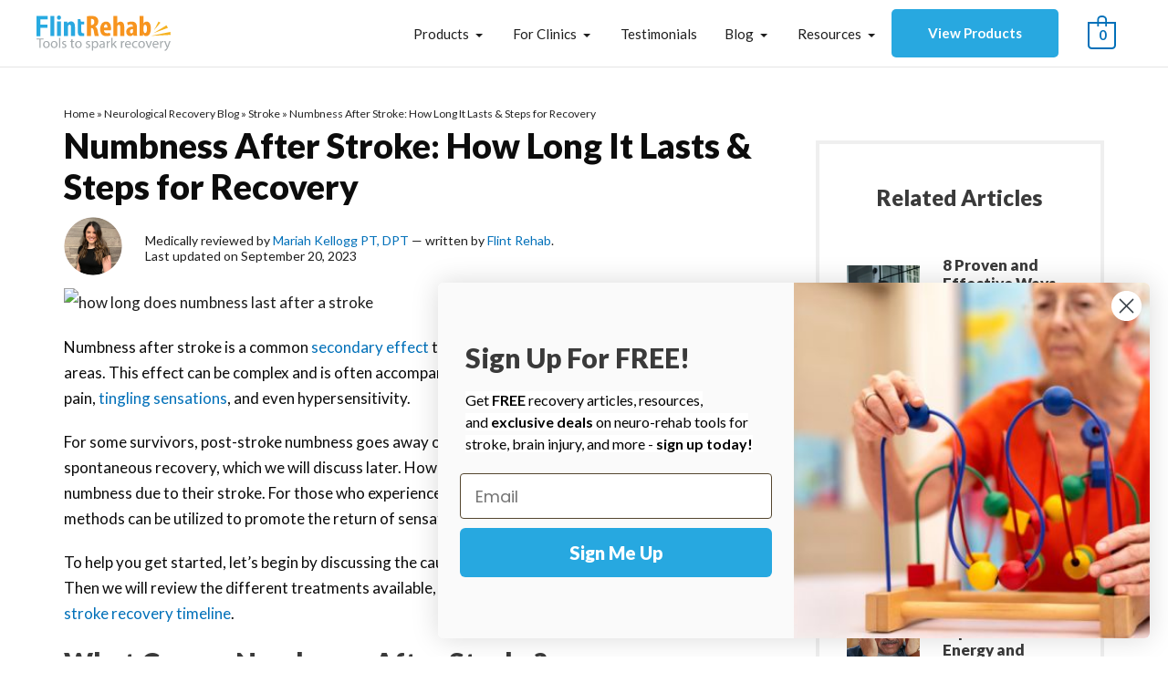

--- FILE ---
content_type: text/html; charset=UTF-8
request_url: https://www.flintrehab.com/numbness-after-stroke/
body_size: 51871
content:
<!DOCTYPE html>
<html lang="en-US">
<head>

		<script>(function(w,d,s,l,i){w[l]=w[l]||[];w[l].push({'gtm.start':
	new Date().getTime(),event:'gtm.js'});var f=d.getElementsByTagName(s)[0],
	j=d.createElement(s),dl=l!='dataLayer'?'&l='+l:'';j.async=true;j.src=
	'https://www.googletagmanager.com/gtm.js?id='+i+dl;f.parentNode.insertBefore(j,f);
	})(window,document,'script','dataLayer','GTM-KH7LVL');</script>
	
<style type="text/css">.cky-btn-revisit-wrapper.cky-revisit-bottom-left { display:none; }</style>
<meta charset="UTF-8">
<meta name="viewport" content="width=device-width, initial-scale=1">
<link rel="profile" href="https://gmpg.org/xfn/11">

<link rel="shortcut icon" type="image/x-icon" href="https://www.flintrehab.com/assets/img/favicon/favicon.ico?v=1.0">
<link rel="shortcut icon" type="image/png" href="https://www.flintrehab.com/assets/img/favicon/favicon-16x16.png">
<link rel="icon" href="https://cdn.flintrehab.com/uploads/2018/11/cropped-Favicon4.1-01-1-32x32.png" sizes="32x32">
<link rel="icon" href="https://cdn.flintrehab.com/uploads/2018/11/cropped-Favicon4.1-01-1-192x192.png" sizes="192x192">
<link rel="apple-touch-icon" href="https://cdn.flintrehab.com/uploads/2018/11/cropped-Favicon4.1-01-1-180x180.png">
<meta name="msapplication-TileImage" content="https://cdn.flintrehab.com/uploads/2018/11/cropped-Favicon4.1-01-1-270x270.png">

<style type="text/css">
	.ast-article-single.ast-woo-product-no-review > .woocommerce-product-gallery,
	.ast-single-post-featured-section.post-thumb.ast-article-image-container--wide {
		display: none;
	}
	
	.ast-single-post-featured-section.post-thumb.ast-article-image-container--wide + .has-post-thumbnail {
		margin-top: 0;
	}

	body,button,input,select,textarea,.ast-button,.ast-custom-button, body * {
        font-family: 'Lato',sans-serif !important;
        font-weight: 400;
        font-size: 17px;
        font-size: 1rem;
    }
</style>

<meta name='robots' content='index, follow, max-image-preview:large, max-snippet:-1, max-video-preview:-1' />
	<style>img:is([sizes="auto" i], [sizes^="auto," i]) { contain-intrinsic-size: 3000px 1500px }</style>
	<!-- This site has installed PayPal for WooCommerce v1.5.7 - https://www.angelleye.com/product/woocommerce-paypal-plugin/ -->
<link rel="alternate" href="https://www.flintrehab.com/numbness-after-stroke/" hreflang="en" />
<link rel="alternate" href="https://www.flintrehab.com/es/entumecimiento-despues-del-accidente-cerebrovascular/" hreflang="es" />
<link rel="alternate" href="https://www.flintrehab.com/de/taubheitsgefuehl-nach-schlaganfall/" hreflang="de" />
<link rel="alternate" href="https://www.flintrehab.com/fr/engourdissements-apres-avc/" hreflang="fr" />

	<!-- This site is optimized with the Yoast SEO Premium plugin v24.2 (Yoast SEO v24.2) - https://yoast.com/wordpress/plugins/seo/ -->
	<title>Numbness After Stroke: How Long It Lasts &amp; Steps for Recovery</title>
	<link rel="canonical" href="https://www.flintrehab.com/numbness-after-stroke/" />
	<meta property="og:locale" content="en_US" />
	<meta property="og:locale:alternate" content="es_MX" />
	<meta property="og:locale:alternate" content="de_DE" />
	<meta property="og:locale:alternate" content="fr_FR" />
	<meta property="og:type" content="article" />
	<meta property="og:title" content="Numbness After Stroke: How Long It Lasts &amp; Steps for Recovery - Home Recovery for Stroke, Brain Injury and More" />
	<meta property="og:description" content="Numbness after stroke is a common&nbsp;secondary effect&nbsp;that involves the loss of sensation in affected areas. This effect can be complex and is often accompanied by other sensory issues. These can include pain, tingling sensations, and even hypersensitivity. For some survivors, post-stroke numbness goes away on its own through the phenomenon of spontaneous recovery, which we [&hellip;]" />
	<meta property="og:url" content="https://www.flintrehab.com/numbness-after-stroke/" />
	<meta property="og:site_name" content="Flint Rehab" />
	<meta property="article:publisher" content="https://www.facebook.com/FlintRehab" />
	<meta property="article:published_time" content="2023-09-20T15:00:00+00:00" />
	<meta property="article:modified_time" content="2025-06-26T23:29:08+00:00" />
	<meta property="og:image" content="https://cdn.flintrehab.com/uploads/2018/01/numbness-after-stroke-1-e1541530625740.jpg" />
	<meta property="og:image:width" content="750" />
	<meta property="og:image:height" content="501" />
	<meta property="og:image:type" content="image/jpeg" />
	<meta name="author" content="Mariah Kellogg PT, DPT" />
	<meta name="twitter:label1" content="Written by" />
	<meta name="twitter:data1" content="Mariah Kellogg PT, DPT" />
	<meta name="twitter:label2" content="Est. reading time" />
	<meta name="twitter:data2" content="9 minutes" />
	<script type="application/ld+json" class="yoast-schema-graph">{"@context":"https://schema.org","@graph":[{"@type":"Article","@id":"https://www.flintrehab.com/numbness-after-stroke/#article","isPartOf":{"@id":"https://www.flintrehab.com/numbness-after-stroke/"},"author":{"name":"Mariah Kellogg PT, DPT","@id":"https://www.flintrehab.com/#/schema/person/cd75e47170622700f869d935db7fba95"},"headline":"Numbness After Stroke: How Long It Lasts &#038; Steps for Recovery","datePublished":"2023-09-20T15:00:00+00:00","dateModified":"2025-06-26T23:29:08+00:00","mainEntityOfPage":{"@id":"https://www.flintrehab.com/numbness-after-stroke/"},"wordCount":1820,"commentCount":0,"publisher":{"@id":"https://www.flintrehab.com/#organization"},"image":{"@id":"https://www.flintrehab.com/numbness-after-stroke/#primaryimage"},"thumbnailUrl":"https://cdn.flintrehab.com/uploads/2018/01/numbness-after-stroke-1-e1541530625740.jpg","articleSection":["Stroke","Stroke Side Effects"],"inLanguage":"en-US","potentialAction":[{"@type":"CommentAction","name":"Comment","target":["https://www.flintrehab.com/numbness-after-stroke/#respond"]}]},{"@type":"WebPage","@id":"https://www.flintrehab.com/numbness-after-stroke/","url":"https://www.flintrehab.com/numbness-after-stroke/","name":"Numbness After Stroke: How Long It Lasts & Steps for Recovery","isPartOf":{"@id":"https://www.flintrehab.com/#website"},"primaryImageOfPage":{"@id":"https://www.flintrehab.com/numbness-after-stroke/#primaryimage"},"image":{"@id":"https://www.flintrehab.com/numbness-after-stroke/#primaryimage"},"thumbnailUrl":"https://cdn.flintrehab.com/uploads/2018/01/numbness-after-stroke-1-e1541530625740.jpg","datePublished":"2023-09-20T15:00:00+00:00","dateModified":"2025-06-26T23:29:08+00:00","breadcrumb":{"@id":"https://www.flintrehab.com/numbness-after-stroke/#breadcrumb"},"inLanguage":"en-US","potentialAction":[{"@type":"ReadAction","target":["https://www.flintrehab.com/numbness-after-stroke/"]}]},{"@type":"ImageObject","inLanguage":"en-US","@id":"https://www.flintrehab.com/numbness-after-stroke/#primaryimage","url":"https://cdn.flintrehab.com/uploads/2018/01/numbness-after-stroke-1-e1541530625740.jpg","contentUrl":"https://cdn.flintrehab.com/uploads/2018/01/numbness-after-stroke-1-e1541530625740.jpg","width":750,"height":501,"caption":"how long does numbness last after a stroke"},{"@type":"BreadcrumbList","@id":"https://www.flintrehab.com/numbness-after-stroke/#breadcrumb","itemListElement":[{"@type":"ListItem","position":1,"name":"Home","item":"https://www.flintrehab.com/"},{"@type":"ListItem","position":2,"name":"Neurological Recovery Blog","item":"https://www.flintrehab.com/learn/"},{"@type":"ListItem","position":3,"name":"Stroke","item":"https://www.flintrehab.com/category/stroke/"},{"@type":"ListItem","position":4,"name":"Numbness After Stroke: How Long It Lasts &#038; Steps for Recovery"}]},{"@type":"WebSite","@id":"https://www.flintrehab.com/#website","url":"https://www.flintrehab.com/","name":"Flint Rehab","description":"Rehabilitation Devices for Neurological Recovery","publisher":{"@id":"https://www.flintrehab.com/#organization"},"potentialAction":[{"@type":"SearchAction","target":{"@type":"EntryPoint","urlTemplate":"https://www.flintrehab.com/?s={search_term_string}"},"query-input":{"@type":"PropertyValueSpecification","valueRequired":true,"valueName":"search_term_string"}}],"inLanguage":"en-US"},{"@type":"Organization","@id":"https://www.flintrehab.com/#organization","name":"Flint Rehab","url":"https://www.flintrehab.com/","logo":{"@type":"ImageObject","inLanguage":"en-US","@id":"https://www.flintrehab.com/#/schema/logo/image/","url":"https://cdn.flintrehab.com/uploads/2018/07/flint-rehab-logo-e1530639247306.png","contentUrl":"https://cdn.flintrehab.com/uploads/2018/07/flint-rehab-logo-e1530639247306.png","width":300,"height":81,"caption":"Flint Rehab"},"image":{"@id":"https://www.flintrehab.com/#/schema/logo/image/"},"sameAs":["https://www.facebook.com/FlintRehab","https://www.linkedin.com/company/flintrehab/","https://www.tiktok.com/@flint.rehab","https://www.instagram.com/flint.rehab/"],"description":"Clinically proven and affordable neuro rehab tools for home recovery after stroke, brain injury, spinal cord injury, and more. Used by more than 10,000 home customers and 350+ rehabilitation hospitals in more than 41 countries, Flint Rehab is a leader in neurorehab and recovery devices.","email":"support@flintrehab.com","telephone":"1-800-593-5468","legalName":"Flint Rehabilitation","foundingDate":"2011-01-01","numberOfEmployees":{"@type":"QuantitativeValue","minValue":"1","maxValue":"10"}},{"@type":"Person","@id":"https://www.flintrehab.com/#/schema/person/cd75e47170622700f869d935db7fba95","name":"Mariah Kellogg PT, DPT","image":{"@type":"ImageObject","inLanguage":"en-US","@id":"https://www.flintrehab.com/#/schema/person/image/","url":"https://secure.gravatar.com/avatar/3d14dffc0514fb19835d1ef3a31b1d6d?s=96&d=mm&r=g","contentUrl":"https://secure.gravatar.com/avatar/3d14dffc0514fb19835d1ef3a31b1d6d?s=96&d=mm&r=g","caption":"Mariah Kellogg PT, DPT"}}]}</script>
	<!-- / Yoast SEO Premium plugin. -->


<link rel='dns-prefetch' href='//cdn.jsdelivr.net' />
<link rel='dns-prefetch' href='//cdn.flintrehab.com' />
<link rel='dns-prefetch' href='//fonts.googleapis.com' />
<link rel='dns-prefetch' href='//www.googletagmanager.com' />
<link href='https://fonts.gstatic.com' crossorigin rel='preconnect' />
<link rel="alternate" type="application/rss+xml" title="Flint Rehab &raquo; Feed" href="https://www.flintrehab.com/feed/" />
<link rel="alternate" type="application/rss+xml" title="Flint Rehab &raquo; Comments Feed" href="https://www.flintrehab.com/comments/feed/" />
<link rel='stylesheet' id='astra-theme-css-css' href='https://www.flintrehab.com/content/themes/astra/assets/css/minified/style.min.css?ver=4.8.3' media='all' />
<style id='astra-theme-css-inline-css'>
.ast-no-sidebar .entry-content .alignfull {margin-left: calc( -50vw + 50%);margin-right: calc( -50vw + 50%);max-width: 100vw;width: 100vw;}.ast-no-sidebar .entry-content .alignwide {margin-left: calc(-41vw + 50%);margin-right: calc(-41vw + 50%);max-width: unset;width: unset;}.ast-no-sidebar .entry-content .alignfull .alignfull,.ast-no-sidebar .entry-content .alignfull .alignwide,.ast-no-sidebar .entry-content .alignwide .alignfull,.ast-no-sidebar .entry-content .alignwide .alignwide,.ast-no-sidebar .entry-content .wp-block-column .alignfull,.ast-no-sidebar .entry-content .wp-block-column .alignwide{width: 100%;margin-left: auto;margin-right: auto;}.wp-block-gallery,.blocks-gallery-grid {margin: 0;}.wp-block-separator {max-width: 100px;}.wp-block-separator.is-style-wide,.wp-block-separator.is-style-dots {max-width: none;}.entry-content .has-2-columns .wp-block-column:first-child {padding-right: 10px;}.entry-content .has-2-columns .wp-block-column:last-child {padding-left: 10px;}@media (max-width: 782px) {.entry-content .wp-block-columns .wp-block-column {flex-basis: 100%;}.entry-content .has-2-columns .wp-block-column:first-child {padding-right: 0;}.entry-content .has-2-columns .wp-block-column:last-child {padding-left: 0;}}body .entry-content .wp-block-latest-posts {margin-left: 0;}body .entry-content .wp-block-latest-posts li {list-style: none;}.ast-no-sidebar .ast-container .entry-content .wp-block-latest-posts {margin-left: 0;}.ast-header-break-point .entry-content .alignwide {margin-left: auto;margin-right: auto;}.entry-content .blocks-gallery-item img {margin-bottom: auto;}.wp-block-pullquote {border-top: 4px solid #555d66;border-bottom: 4px solid #555d66;color: #40464d;}:root{--ast-post-nav-space:0;--ast-container-default-xlg-padding:6.67em;--ast-container-default-lg-padding:5.67em;--ast-container-default-slg-padding:4.34em;--ast-container-default-md-padding:3.34em;--ast-container-default-sm-padding:6.67em;--ast-container-default-xs-padding:2.4em;--ast-container-default-xxs-padding:1.4em;--ast-code-block-background:#EEEEEE;--ast-comment-inputs-background:#FAFAFA;--ast-normal-container-width:1200px;--ast-narrow-container-width:750px;--ast-blog-title-font-weight:normal;--ast-blog-meta-weight:inherit;}html{font-size:106.25%;}a,.page-title{color:var(--ast-global-color-0);}a:hover,a:focus{color:var(--ast-global-color-1);}body,button,input,select,textarea,.ast-button,.ast-custom-button{font-family:'Lato',sans-serif;font-weight:400;font-size:17px;font-size:1rem;}blockquote{color:#000000;}p,.entry-content p{margin-bottom:1.18em;}h1,.entry-content h1,h2,.entry-content h2,h3,.entry-content h3,h4,.entry-content h4,h5,.entry-content h5,h6,.entry-content h6,.site-title,.site-title a{font-family:'Lato',sans-serif;font-weight:900;}.site-title{font-size:35px;font-size:2.0588235294118rem;display:none;}header .custom-logo-link img{max-width:147px;width:147px;}.astra-logo-svg{width:147px;}.site-header .site-description{font-size:15px;font-size:0.88235294117647rem;display:none;}.entry-title{font-size:26px;font-size:1.5294117647059rem;}.archive .ast-article-post .ast-article-inner,.blog .ast-article-post .ast-article-inner,.archive .ast-article-post .ast-article-inner:hover,.blog .ast-article-post .ast-article-inner:hover{overflow:hidden;}h1,.entry-content h1{font-size:40px;font-size:2.3529411764706rem;font-family:'Lato',sans-serif;line-height:1.4em;}h2,.entry-content h2{font-size:30px;font-size:1.7647058823529rem;font-family:'Lato',sans-serif;line-height:1.3em;}h3,.entry-content h3{font-size:22px;font-size:1.2941176470588rem;font-family:'Lato',sans-serif;line-height:1.3em;}h4,.entry-content h4{font-size:24px;font-size:1.4117647058824rem;line-height:1.2em;font-family:'Lato',sans-serif;}h5,.entry-content h5{font-size:20px;font-size:1.1764705882353rem;line-height:1.2em;font-family:'Lato',sans-serif;}h6,.entry-content h6{font-size:16px;font-size:0.94117647058824rem;line-height:1.25em;font-family:'Lato',sans-serif;}::selection{background-color:var(--ast-global-color-0);color:#ffffff;}body,h1,.entry-title a,.entry-content h1,h2,.entry-content h2,h3,.entry-content h3,h4,.entry-content h4,h5,.entry-content h5,h6,.entry-content h6{color:#1e1e1e;}.tagcloud a:hover,.tagcloud a:focus,.tagcloud a.current-item{color:#ffffff;border-color:var(--ast-global-color-0);background-color:var(--ast-global-color-0);}input:focus,input[type="text"]:focus,input[type="email"]:focus,input[type="url"]:focus,input[type="password"]:focus,input[type="reset"]:focus,input[type="search"]:focus,textarea:focus{border-color:var(--ast-global-color-0);}input[type="radio"]:checked,input[type=reset],input[type="checkbox"]:checked,input[type="checkbox"]:hover:checked,input[type="checkbox"]:focus:checked,input[type=range]::-webkit-slider-thumb{border-color:var(--ast-global-color-0);background-color:var(--ast-global-color-0);box-shadow:none;}.site-footer a:hover + .post-count,.site-footer a:focus + .post-count{background:var(--ast-global-color-0);border-color:var(--ast-global-color-0);}.single .nav-links .nav-previous,.single .nav-links .nav-next{color:var(--ast-global-color-0);}.entry-meta,.entry-meta *{line-height:1.45;color:var(--ast-global-color-0);}.entry-meta a:not(.ast-button):hover,.entry-meta a:not(.ast-button):hover *,.entry-meta a:not(.ast-button):focus,.entry-meta a:not(.ast-button):focus *,.page-links > .page-link,.page-links .page-link:hover,.post-navigation a:hover{color:var(--ast-global-color-1);}#cat option,.secondary .calendar_wrap thead a,.secondary .calendar_wrap thead a:visited{color:var(--ast-global-color-0);}.secondary .calendar_wrap #today,.ast-progress-val span{background:var(--ast-global-color-0);}.secondary a:hover + .post-count,.secondary a:focus + .post-count{background:var(--ast-global-color-0);border-color:var(--ast-global-color-0);}.calendar_wrap #today > a{color:#ffffff;}.page-links .page-link,.single .post-navigation a{color:var(--ast-global-color-0);}.ast-search-menu-icon .search-form button.search-submit{padding:0 4px;}.ast-search-menu-icon form.search-form{padding-right:0;}.ast-header-search .ast-search-menu-icon.ast-dropdown-active .search-form,.ast-header-search .ast-search-menu-icon.ast-dropdown-active .search-field:focus{transition:all 0.2s;}.search-form input.search-field:focus{outline:none;}.widget-title,.widget .wp-block-heading{font-size:24px;font-size:1.4117647058824rem;color:#1e1e1e;}.single .ast-author-details .author-title{color:var(--ast-global-color-1);}.ast-search-menu-icon.slide-search a:focus-visible:focus-visible,.astra-search-icon:focus-visible,#close:focus-visible,a:focus-visible,.ast-menu-toggle:focus-visible,.site .skip-link:focus-visible,.wp-block-loginout input:focus-visible,.wp-block-search.wp-block-search__button-inside .wp-block-search__inside-wrapper,.ast-header-navigation-arrow:focus-visible,.woocommerce .wc-proceed-to-checkout > .checkout-button:focus-visible,.woocommerce .woocommerce-MyAccount-navigation ul li a:focus-visible,.ast-orders-table__row .ast-orders-table__cell:focus-visible,.woocommerce .woocommerce-order-details .order-again > .button:focus-visible,.woocommerce .woocommerce-message a.button.wc-forward:focus-visible,.woocommerce #minus_qty:focus-visible,.woocommerce #plus_qty:focus-visible,a#ast-apply-coupon:focus-visible,.woocommerce .woocommerce-info a:focus-visible,.woocommerce .astra-shop-summary-wrap a:focus-visible,.woocommerce a.wc-forward:focus-visible,#ast-apply-coupon:focus-visible,.woocommerce-js .woocommerce-mini-cart-item a.remove:focus-visible,#close:focus-visible,.button.search-submit:focus-visible,#search_submit:focus,.normal-search:focus-visible,.ast-header-account-wrap:focus-visible,.woocommerce .ast-on-card-button.ast-quick-view-trigger:focus{outline-style:dotted;outline-color:inherit;outline-width:thin;}input:focus,input[type="text"]:focus,input[type="email"]:focus,input[type="url"]:focus,input[type="password"]:focus,input[type="reset"]:focus,input[type="search"]:focus,input[type="number"]:focus,textarea:focus,.wp-block-search__input:focus,[data-section="section-header-mobile-trigger"] .ast-button-wrap .ast-mobile-menu-trigger-minimal:focus,.ast-mobile-popup-drawer.active .menu-toggle-close:focus,.woocommerce-ordering select.orderby:focus,#ast-scroll-top:focus,#coupon_code:focus,.woocommerce-page #comment:focus,.woocommerce #reviews #respond input#submit:focus,.woocommerce a.add_to_cart_button:focus,.woocommerce .button.single_add_to_cart_button:focus,.woocommerce .woocommerce-cart-form button:focus,.woocommerce .woocommerce-cart-form__cart-item .quantity .qty:focus,.woocommerce .woocommerce-billing-fields .woocommerce-billing-fields__field-wrapper .woocommerce-input-wrapper > .input-text:focus,.woocommerce #order_comments:focus,.woocommerce #place_order:focus,.woocommerce .woocommerce-address-fields .woocommerce-address-fields__field-wrapper .woocommerce-input-wrapper > .input-text:focus,.woocommerce .woocommerce-MyAccount-content form button:focus,.woocommerce .woocommerce-MyAccount-content .woocommerce-EditAccountForm .woocommerce-form-row .woocommerce-Input.input-text:focus,.woocommerce .ast-woocommerce-container .woocommerce-pagination ul.page-numbers li a:focus,body #content .woocommerce form .form-row .select2-container--default .select2-selection--single:focus,#ast-coupon-code:focus,.woocommerce.woocommerce-js .quantity input[type=number]:focus,.woocommerce-js .woocommerce-mini-cart-item .quantity input[type=number]:focus,.woocommerce p#ast-coupon-trigger:focus{border-style:dotted;border-color:inherit;border-width:thin;}input{outline:none;}.woocommerce-js input[type=text]:focus,.woocommerce-js input[type=email]:focus,.woocommerce-js textarea:focus,input[type=number]:focus,.comments-area textarea#comment:focus,.comments-area textarea#comment:active,.comments-area .ast-comment-formwrap input[type="text"]:focus,.comments-area .ast-comment-formwrap input[type="text"]:active{outline-style:disable;outline-color:inherit;outline-width:thin;}.main-header-menu .menu-link,.ast-header-custom-item a{color:#1e1e1e;}.main-header-menu .menu-item:hover > .menu-link,.main-header-menu .menu-item:hover > .ast-menu-toggle,.main-header-menu .ast-masthead-custom-menu-items a:hover,.main-header-menu .menu-item.focus > .menu-link,.main-header-menu .menu-item.focus > .ast-menu-toggle,.main-header-menu .current-menu-item > .menu-link,.main-header-menu .current-menu-ancestor > .menu-link,.main-header-menu .current-menu-item > .ast-menu-toggle,.main-header-menu .current-menu-ancestor > .ast-menu-toggle{color:var(--ast-global-color-0);}.header-main-layout-3 .ast-main-header-bar-alignment{margin-right:auto;}.header-main-layout-2 .site-header-section-left .ast-site-identity{text-align:left;}.ast-logo-title-inline .site-logo-img{padding-right:1em;}.site-logo-img img{ transition:all 0.2s linear;}body .ast-oembed-container *{position:absolute;top:0;width:100%;height:100%;left:0;}body .wp-block-embed-pocket-casts .ast-oembed-container *{position:unset;}.ast-header-break-point .ast-mobile-menu-buttons-minimal.menu-toggle{background:transparent;color:var(--ast-global-color-0);}.ast-header-break-point .ast-mobile-menu-buttons-outline.menu-toggle{background:transparent;border:1px solid var(--ast-global-color-0);color:var(--ast-global-color-0);}.ast-header-break-point .ast-mobile-menu-buttons-fill.menu-toggle{background:var(--ast-global-color-0);}.ast-single-post-featured-section + article {margin-top: 2em;}.site-content .ast-single-post-featured-section img {width: 100%;overflow: hidden;object-fit: cover;}.ast-separate-container .site-content .ast-single-post-featured-section + article {margin-top: -80px;z-index: 9;position: relative;border-radius: 4px;}@media (min-width: 769px) {.ast-no-sidebar .site-content .ast-article-image-container--wide {margin-left: -120px;margin-right: -120px;max-width: unset;width: unset;}.ast-left-sidebar .site-content .ast-article-image-container--wide,.ast-right-sidebar .site-content .ast-article-image-container--wide {margin-left: -10px;margin-right: -10px;}.site-content .ast-article-image-container--full {margin-left: calc( -50vw + 50%);margin-right: calc( -50vw + 50%);max-width: 100vw;width: 100vw;}.ast-left-sidebar .site-content .ast-article-image-container--full,.ast-right-sidebar .site-content .ast-article-image-container--full {margin-left: -10px;margin-right: -10px;max-width: inherit;width: auto;}}.site > .ast-single-related-posts-container {margin-top: 0;}@media (min-width: 769px) {.ast-desktop .ast-container--narrow {max-width: var(--ast-narrow-container-width);margin: 0 auto;}}.ast-page-builder-template .hentry {margin: 0;}.ast-page-builder-template .site-content > .ast-container {max-width: 100%;padding: 0;}.ast-page-builder-template .site .site-content #primary {padding: 0;margin: 0;}.ast-page-builder-template .no-results {text-align: center;margin: 4em auto;}.ast-page-builder-template .ast-pagination {padding: 2em;}.ast-page-builder-template .entry-header.ast-no-title.ast-no-thumbnail {margin-top: 0;}.ast-page-builder-template .entry-header.ast-header-without-markup {margin-top: 0;margin-bottom: 0;}.ast-page-builder-template .entry-header.ast-no-title.ast-no-meta {margin-bottom: 0;}.ast-page-builder-template.single .post-navigation {padding-bottom: 2em;}.ast-page-builder-template.single-post .site-content > .ast-container {max-width: 100%;}.ast-page-builder-template .entry-header {margin-top: 4em;margin-left: auto;margin-right: auto;padding-left: 20px;padding-right: 20px;}.single.ast-page-builder-template .entry-header {padding-left: 20px;padding-right: 20px;}.ast-page-builder-template .ast-archive-description {margin: 4em auto 0;padding-left: 20px;padding-right: 20px;}.ast-page-builder-template.ast-no-sidebar .entry-content .alignwide {margin-left: 0;margin-right: 0;}.footer-adv .footer-adv-overlay{border-top-style:solid;border-top-color:#7a7a7a;}@media( max-width: 420px ) {.single .nav-links .nav-previous,.single .nav-links .nav-next {width: 100%;text-align: center;}}.wp-block-buttons.aligncenter{justify-content:center;}@media (max-width:782px){.entry-content .wp-block-columns .wp-block-column{margin-left:0px;}}.wp-block-image.aligncenter{margin-left:auto;margin-right:auto;}.wp-block-table.aligncenter{margin-left:auto;margin-right:auto;}.wp-block-buttons .wp-block-button.is-style-outline .wp-block-button__link.wp-element-button,.ast-outline-button,.wp-block-uagb-buttons-child .uagb-buttons-repeater.ast-outline-button{border-top-width:2px;border-right-width:2px;border-bottom-width:2px;border-left-width:2px;font-family:inherit;font-weight:inherit;line-height:1em;}.wp-block-button .wp-block-button__link.wp-element-button.is-style-outline:not(.has-background),.wp-block-button.is-style-outline>.wp-block-button__link.wp-element-button:not(.has-background),.ast-outline-button{background-color:transparent;}.entry-content[data-ast-blocks-layout] > figure{margin-bottom:1em;}@media (max-width:768px){.ast-separate-container #primary,.ast-separate-container #secondary{padding:1.5em 0;}#primary,#secondary{padding:1.5em 0;margin:0;}.ast-left-sidebar #content > .ast-container{display:flex;flex-direction:column-reverse;width:100%;}.ast-separate-container .ast-article-post,.ast-separate-container .ast-article-single{padding:1.5em 2.14em;}.ast-author-box img.avatar{margin:20px 0 0 0;}}@media (min-width:769px){.ast-separate-container.ast-right-sidebar #primary,.ast-separate-container.ast-left-sidebar #primary{border:0;}.search-no-results.ast-separate-container #primary{margin-bottom:4em;}}.menu-toggle,button,.ast-button,.ast-custom-button,.button,input#submit,input[type="button"],input[type="submit"],input[type="reset"]{color:#ffffff;border-color:var(--ast-global-color-0);background-color:var(--ast-global-color-0);padding-top:10px;padding-right:40px;padding-bottom:10px;padding-left:40px;font-family:inherit;font-weight:inherit;}button:focus,.menu-toggle:hover,button:hover,.ast-button:hover,.ast-custom-button:hover .button:hover,.ast-custom-button:hover,input[type=reset]:hover,input[type=reset]:focus,input#submit:hover,input#submit:focus,input[type="button"]:hover,input[type="button"]:focus,input[type="submit"]:hover,input[type="submit"]:focus{color:#ffffff;background-color:var(--ast-global-color-1);border-color:var(--ast-global-color-1);}@media (max-width:768px){.ast-mobile-header-stack .main-header-bar .ast-search-menu-icon{display:inline-block;}.ast-header-break-point.ast-header-custom-item-outside .ast-mobile-header-stack .main-header-bar .ast-search-icon{margin:0;}.ast-comment-avatar-wrap img{max-width:2.5em;}.ast-comment-meta{padding:0 1.8888em 1.3333em;}.ast-separate-container .ast-comment-list li.depth-1{padding:1.5em 2.14em;}.ast-separate-container .comment-respond{padding:2em 2.14em;}}@media (min-width:544px){.ast-container{max-width:100%;}}@media (max-width:544px){.ast-separate-container .ast-article-post,.ast-separate-container .ast-article-single,.ast-separate-container .comments-title,.ast-separate-container .ast-archive-description{padding:1.5em 1em;}.ast-separate-container #content .ast-container{padding-left:0.54em;padding-right:0.54em;}.ast-separate-container .ast-comment-list .bypostauthor{padding:.5em;}.ast-search-menu-icon.ast-dropdown-active .search-field{width:170px;}.site-branding img,.site-header .site-logo-img .custom-logo-link img{max-width:100%;}} #ast-mobile-header .ast-site-header-cart-li a{pointer-events:none;}.ast-no-sidebar.ast-separate-container .entry-content .alignfull {margin-left: -6.67em;margin-right: -6.67em;width: auto;}@media (max-width: 1200px) {.ast-no-sidebar.ast-separate-container .entry-content .alignfull {margin-left: -2.4em;margin-right: -2.4em;}}@media (max-width: 768px) {.ast-no-sidebar.ast-separate-container .entry-content .alignfull {margin-left: -2.14em;margin-right: -2.14em;}}@media (max-width: 544px) {.ast-no-sidebar.ast-separate-container .entry-content .alignfull {margin-left: -1em;margin-right: -1em;}}.ast-no-sidebar.ast-separate-container .entry-content .alignwide {margin-left: -20px;margin-right: -20px;}.ast-no-sidebar.ast-separate-container .entry-content .wp-block-column .alignfull,.ast-no-sidebar.ast-separate-container .entry-content .wp-block-column .alignwide {margin-left: auto;margin-right: auto;width: 100%;}@media (max-width:768px){.site-title{display:none;}.site-header .site-description{display:none;}h1,.entry-content h1{font-size:30px;}h2,.entry-content h2{font-size:25px;}h3,.entry-content h3{font-size:20px;}}@media (max-width:544px){.site-title{display:none;}.site-header .site-description{display:none;}h1,.entry-content h1{font-size:30px;}h2,.entry-content h2{font-size:25px;}h3,.entry-content h3{font-size:20px;}}@media (max-width:768px){html{font-size:96.9%;}}@media (max-width:544px){html{font-size:96.9%;}}@media (min-width:769px){.ast-container{max-width:1240px;}}@media (max-width:921px) {.main-header-bar .main-header-bar-navigation{display:none;}}.ast-desktop .main-header-menu.submenu-with-border .sub-menu,.ast-desktop .main-header-menu.submenu-with-border .astra-full-megamenu-wrapper{border-color:var(--ast-global-color-0);}.ast-desktop .main-header-menu.submenu-with-border .sub-menu{border-top-width:2px;border-style:solid;}.ast-desktop .main-header-menu.submenu-with-border .sub-menu .sub-menu{top:-2px;}.ast-desktop .main-header-menu.submenu-with-border .sub-menu .menu-link,.ast-desktop .main-header-menu.submenu-with-border .children .menu-link{border-bottom-width:0px;border-style:solid;border-color:#eaeaea;}@media (min-width:769px){.main-header-menu .sub-menu .menu-item.ast-left-align-sub-menu:hover > .sub-menu,.main-header-menu .sub-menu .menu-item.ast-left-align-sub-menu.focus > .sub-menu{margin-left:-0px;}}.ast-small-footer{border-top-style:solid;border-top-width:1px;border-top-color:#7a7a7a;}.ast-small-footer-wrap{text-align:center;}.site .comments-area{padding-bottom:3em;}.ast-header-break-point.ast-header-custom-item-inside .main-header-bar .main-header-bar-navigation .ast-search-icon {display: none;}.ast-header-break-point.ast-header-custom-item-inside .main-header-bar .ast-search-menu-icon .search-form {padding: 0;display: block;overflow: hidden;}.ast-header-break-point .ast-header-custom-item .widget:last-child {margin-bottom: 1em;}.ast-header-custom-item .widget {margin: 0.5em;display: inline-block;vertical-align: middle;}.ast-header-custom-item .widget p {margin-bottom: 0;}.ast-header-custom-item .widget li {width: auto;}.ast-header-custom-item-inside .button-custom-menu-item .menu-link {display: none;}.ast-header-custom-item-inside.ast-header-break-point .button-custom-menu-item .ast-custom-button-link {display: none;}.ast-header-custom-item-inside.ast-header-break-point .button-custom-menu-item .menu-link {display: block;}.ast-header-break-point.ast-header-custom-item-outside .main-header-bar .ast-search-icon {margin-right: 1em;}.ast-header-break-point.ast-header-custom-item-inside .main-header-bar .ast-search-menu-icon .search-field,.ast-header-break-point.ast-header-custom-item-inside .main-header-bar .ast-search-menu-icon.ast-inline-search .search-field {width: 100%;padding-right: 5.5em;}.ast-header-break-point.ast-header-custom-item-inside .main-header-bar .ast-search-menu-icon .search-submit {display: block;position: absolute;height: 100%;top: 0;right: 0;padding: 0 1em;border-radius: 0;}.ast-header-break-point .ast-header-custom-item .ast-masthead-custom-menu-items {padding-left: 20px;padding-right: 20px;margin-bottom: 1em;margin-top: 1em;}.ast-header-custom-item-inside.ast-header-break-point .button-custom-menu-item {padding-left: 0;padding-right: 0;margin-top: 0;margin-bottom: 0;}.astra-icon-down_arrow::after {content: "\e900";font-family: Astra;}.astra-icon-close::after {content: "\e5cd";font-family: Astra;}.astra-icon-drag_handle::after {content: "\e25d";font-family: Astra;}.astra-icon-format_align_justify::after {content: "\e235";font-family: Astra;}.astra-icon-menu::after {content: "\e5d2";font-family: Astra;}.astra-icon-reorder::after {content: "\e8fe";font-family: Astra;}.astra-icon-search::after {content: "\e8b6";font-family: Astra;}.astra-icon-zoom_in::after {content: "\e56b";font-family: Astra;}.astra-icon-check-circle::after {content: "\e901";font-family: Astra;}.astra-icon-shopping-cart::after {content: "\f07a";font-family: Astra;}.astra-icon-shopping-bag::after {content: "\f290";font-family: Astra;}.astra-icon-shopping-basket::after {content: "\f291";font-family: Astra;}.astra-icon-circle-o::after {content: "\e903";font-family: Astra;}.astra-icon-certificate::after {content: "\e902";font-family: Astra;}blockquote {padding: 1.2em;}:root .has-ast-global-color-0-color{color:var(--ast-global-color-0);}:root .has-ast-global-color-0-background-color{background-color:var(--ast-global-color-0);}:root .wp-block-button .has-ast-global-color-0-color{color:var(--ast-global-color-0);}:root .wp-block-button .has-ast-global-color-0-background-color{background-color:var(--ast-global-color-0);}:root .has-ast-global-color-1-color{color:var(--ast-global-color-1);}:root .has-ast-global-color-1-background-color{background-color:var(--ast-global-color-1);}:root .wp-block-button .has-ast-global-color-1-color{color:var(--ast-global-color-1);}:root .wp-block-button .has-ast-global-color-1-background-color{background-color:var(--ast-global-color-1);}:root .has-ast-global-color-2-color{color:var(--ast-global-color-2);}:root .has-ast-global-color-2-background-color{background-color:var(--ast-global-color-2);}:root .wp-block-button .has-ast-global-color-2-color{color:var(--ast-global-color-2);}:root .wp-block-button .has-ast-global-color-2-background-color{background-color:var(--ast-global-color-2);}:root .has-ast-global-color-3-color{color:var(--ast-global-color-3);}:root .has-ast-global-color-3-background-color{background-color:var(--ast-global-color-3);}:root .wp-block-button .has-ast-global-color-3-color{color:var(--ast-global-color-3);}:root .wp-block-button .has-ast-global-color-3-background-color{background-color:var(--ast-global-color-3);}:root .has-ast-global-color-4-color{color:var(--ast-global-color-4);}:root .has-ast-global-color-4-background-color{background-color:var(--ast-global-color-4);}:root .wp-block-button .has-ast-global-color-4-color{color:var(--ast-global-color-4);}:root .wp-block-button .has-ast-global-color-4-background-color{background-color:var(--ast-global-color-4);}:root .has-ast-global-color-5-color{color:var(--ast-global-color-5);}:root .has-ast-global-color-5-background-color{background-color:var(--ast-global-color-5);}:root .wp-block-button .has-ast-global-color-5-color{color:var(--ast-global-color-5);}:root .wp-block-button .has-ast-global-color-5-background-color{background-color:var(--ast-global-color-5);}:root .has-ast-global-color-6-color{color:var(--ast-global-color-6);}:root .has-ast-global-color-6-background-color{background-color:var(--ast-global-color-6);}:root .wp-block-button .has-ast-global-color-6-color{color:var(--ast-global-color-6);}:root .wp-block-button .has-ast-global-color-6-background-color{background-color:var(--ast-global-color-6);}:root .has-ast-global-color-7-color{color:var(--ast-global-color-7);}:root .has-ast-global-color-7-background-color{background-color:var(--ast-global-color-7);}:root .wp-block-button .has-ast-global-color-7-color{color:var(--ast-global-color-7);}:root .wp-block-button .has-ast-global-color-7-background-color{background-color:var(--ast-global-color-7);}:root .has-ast-global-color-8-color{color:var(--ast-global-color-8);}:root .has-ast-global-color-8-background-color{background-color:var(--ast-global-color-8);}:root .wp-block-button .has-ast-global-color-8-color{color:var(--ast-global-color-8);}:root .wp-block-button .has-ast-global-color-8-background-color{background-color:var(--ast-global-color-8);}:root{--ast-global-color-0:#0170B9;--ast-global-color-1:#3a3a3a;--ast-global-color-2:#3a3a3a;--ast-global-color-3:#4B4F58;--ast-global-color-4:#F5F5F5;--ast-global-color-5:#FFFFFF;--ast-global-color-6:#E5E5E5;--ast-global-color-7:#424242;--ast-global-color-8:#000000;}:root {--ast-border-color : var(--ast-global-color-6);}.ast-single-entry-banner {-js-display: flex;display: flex;flex-direction: column;justify-content: center;text-align: center;position: relative;background: #eeeeee;}.ast-single-entry-banner[data-banner-layout="layout-1"] {max-width: 1200px;background: inherit;padding: 20px 0;}.ast-single-entry-banner[data-banner-width-type="custom"] {margin: 0 auto;width: 100%;}.ast-single-entry-banner + .site-content .entry-header {margin-bottom: 0;}.site .ast-author-avatar {--ast-author-avatar-size: ;}a.ast-underline-text {text-decoration: underline;}.ast-container > .ast-terms-link {position: relative;display: block;}a.ast-button.ast-badge-tax {padding: 4px 8px;border-radius: 3px;font-size: inherit;}header.entry-header .entry-title{font-size:32px;font-size:1.8823529411765rem;}header.entry-header > *:not(:last-child){margin-bottom:10px;}header.entry-header .post-thumb img,.ast-single-post-featured-section.post-thumb img{aspect-ratio:16/9;}.ast-archive-entry-banner {-js-display: flex;display: flex;flex-direction: column;justify-content: center;text-align: center;position: relative;background: #eeeeee;}.ast-archive-entry-banner[data-banner-width-type="custom"] {margin: 0 auto;width: 100%;}.ast-archive-entry-banner[data-banner-layout="layout-1"] {background: inherit;padding: 20px 0;text-align: left;}body.archive .ast-archive-description{max-width:1200px;width:100%;text-align:left;padding-top:3em;padding-right:3em;padding-bottom:3em;padding-left:3em;}body.archive .ast-archive-description .ast-archive-title,body.archive .ast-archive-description .ast-archive-title *{font-size:40px;font-size:2.3529411764706rem;}body.archive .ast-archive-description > *:not(:last-child){margin-bottom:10px;}@media (max-width:768px){body.archive .ast-archive-description{text-align:left;}}@media (max-width:544px){body.archive .ast-archive-description{text-align:left;}}.ast-breadcrumbs .trail-browse,.ast-breadcrumbs .trail-items,.ast-breadcrumbs .trail-items li{display:inline-block;margin:0;padding:0;border:none;background:inherit;text-indent:0;text-decoration:none;}.ast-breadcrumbs .trail-browse{font-size:inherit;font-style:inherit;font-weight:inherit;color:inherit;}.ast-breadcrumbs .trail-items{list-style:none;}.trail-items li::after{padding:0 0.3em;content:"\00bb";}.trail-items li:last-of-type::after{display:none;}h1,.entry-content h1,h2,.entry-content h2,h3,.entry-content h3,h4,.entry-content h4,h5,.entry-content h5,h6,.entry-content h6{color:var(--ast-global-color-2);}.elementor-posts-container [CLASS*="ast-width-"]{width:100%;}.elementor-template-full-width .ast-container{display:block;}.elementor-screen-only,.screen-reader-text,.screen-reader-text span,.ui-helper-hidden-accessible{top:0 !important;}@media (max-width:544px){.elementor-element .elementor-wc-products .woocommerce[class*="columns-"] ul.products li.product{width:auto;margin:0;}.elementor-element .woocommerce .woocommerce-result-count{float:none;}}.ast-header-break-point .main-header-bar{border-bottom-width:1px;}@media (min-width:769px){.main-header-bar{border-bottom-width:1px;}}.main-header-menu .menu-item,#astra-footer-menu .menu-item,.main-header-bar .ast-masthead-custom-menu-items{-js-display:flex;display:flex;-webkit-box-pack:center;-webkit-justify-content:center;-moz-box-pack:center;-ms-flex-pack:center;justify-content:center;-webkit-box-orient:vertical;-webkit-box-direction:normal;-webkit-flex-direction:column;-moz-box-orient:vertical;-moz-box-direction:normal;-ms-flex-direction:column;flex-direction:column;}.main-header-menu > .menu-item > .menu-link,#astra-footer-menu > .menu-item > .menu-link{height:100%;-webkit-box-align:center;-webkit-align-items:center;-moz-box-align:center;-ms-flex-align:center;align-items:center;-js-display:flex;display:flex;}.ast-primary-menu-disabled .main-header-bar .ast-masthead-custom-menu-items{flex:unset;}.header-main-layout-1 .ast-flex.main-header-container,.header-main-layout-3 .ast-flex.main-header-container{-webkit-align-content:center;-ms-flex-line-pack:center;align-content:center;-webkit-box-align:center;-webkit-align-items:center;-moz-box-align:center;-ms-flex-align:center;align-items:center;}.main-header-menu .sub-menu .menu-item.menu-item-has-children > .menu-link:after{position:absolute;right:1em;top:50%;transform:translate(0,-50%) rotate(270deg);}.ast-header-break-point .main-header-bar .main-header-bar-navigation .page_item_has_children > .ast-menu-toggle::before,.ast-header-break-point .main-header-bar .main-header-bar-navigation .menu-item-has-children > .ast-menu-toggle::before,.ast-mobile-popup-drawer .main-header-bar-navigation .menu-item-has-children>.ast-menu-toggle::before,.ast-header-break-point .ast-mobile-header-wrap .main-header-bar-navigation .menu-item-has-children > .ast-menu-toggle::before{font-weight:bold;content:"\e900";font-family:Astra;text-decoration:inherit;display:inline-block;}.ast-header-break-point .main-navigation ul.sub-menu .menu-item .menu-link:before{content:"\e900";font-family:Astra;font-size:.65em;text-decoration:inherit;display:inline-block;transform:translate(0,-2px) rotateZ(270deg);margin-right:5px;}.widget_search .search-form:after{font-family:Astra;font-size:1.2em;font-weight:normal;content:"\e8b6";position:absolute;top:50%;right:15px;transform:translate(0,-50%);}.astra-search-icon::before{content:"\e8b6";font-family:Astra;font-style:normal;font-weight:normal;text-decoration:inherit;text-align:center;-webkit-font-smoothing:antialiased;-moz-osx-font-smoothing:grayscale;z-index:3;}.main-header-bar .main-header-bar-navigation .page_item_has_children > a:after,.main-header-bar .main-header-bar-navigation .menu-item-has-children > a:after,.menu-item-has-children .ast-header-navigation-arrow:after{content:"\e900";display:inline-block;font-family:Astra;font-size:.6rem;font-weight:bold;text-rendering:auto;-webkit-font-smoothing:antialiased;-moz-osx-font-smoothing:grayscale;margin-left:10px;line-height:normal;}.menu-item-has-children .sub-menu .ast-header-navigation-arrow:after{margin-left:0;}.ast-mobile-popup-drawer .main-header-bar-navigation .ast-submenu-expanded>.ast-menu-toggle::before{transform:rotateX(180deg);}.ast-header-break-point .main-header-bar-navigation .menu-item-has-children > .menu-link:after{display:none;}@media (min-width:769px){.ast-builder-menu .main-navigation > ul > li:last-child a{margin-right:0;}}.ast-separate-container .ast-article-inner{background-color:transparent;background-image:none;}.ast-separate-container .ast-article-post{background-color:var(--ast-global-color-5);}@media (max-width:768px){.ast-separate-container .ast-article-post{background-color:var(--ast-global-color-5);}}@media (max-width:544px){.ast-separate-container .ast-article-post{background-color:var(--ast-global-color-5);}}.ast-separate-container .ast-article-single:not(.ast-related-post),.woocommerce.ast-separate-container .ast-woocommerce-container,.ast-separate-container .error-404,.ast-separate-container .no-results,.single.ast-separate-container.ast-author-meta,.ast-separate-container .related-posts-title-wrapper,.ast-separate-container .comments-count-wrapper,.ast-box-layout.ast-plain-container .site-content,.ast-padded-layout.ast-plain-container .site-content,.ast-separate-container .ast-archive-description,.ast-separate-container .comments-area .comment-respond,.ast-separate-container .comments-area .ast-comment-list li,.ast-separate-container .comments-area .comments-title{background-color:var(--ast-global-color-5);}@media (max-width:768px){.ast-separate-container .ast-article-single:not(.ast-related-post),.woocommerce.ast-separate-container .ast-woocommerce-container,.ast-separate-container .error-404,.ast-separate-container .no-results,.single.ast-separate-container.ast-author-meta,.ast-separate-container .related-posts-title-wrapper,.ast-separate-container .comments-count-wrapper,.ast-box-layout.ast-plain-container .site-content,.ast-padded-layout.ast-plain-container .site-content,.ast-separate-container .ast-archive-description{background-color:var(--ast-global-color-5);}}@media (max-width:544px){.ast-separate-container .ast-article-single:not(.ast-related-post),.woocommerce.ast-separate-container .ast-woocommerce-container,.ast-separate-container .error-404,.ast-separate-container .no-results,.single.ast-separate-container.ast-author-meta,.ast-separate-container .related-posts-title-wrapper,.ast-separate-container .comments-count-wrapper,.ast-box-layout.ast-plain-container .site-content,.ast-padded-layout.ast-plain-container .site-content,.ast-separate-container .ast-archive-description{background-color:var(--ast-global-color-5);}}.ast-separate-container.ast-two-container #secondary .widget{background-color:var(--ast-global-color-5);}@media (max-width:768px){.ast-separate-container.ast-two-container #secondary .widget{background-color:var(--ast-global-color-5);}}@media (max-width:544px){.ast-separate-container.ast-two-container #secondary .widget{background-color:var(--ast-global-color-5);}}:root{--e-global-color-astglobalcolor0:#0170B9;--e-global-color-astglobalcolor1:#3a3a3a;--e-global-color-astglobalcolor2:#3a3a3a;--e-global-color-astglobalcolor3:#4B4F58;--e-global-color-astglobalcolor4:#F5F5F5;--e-global-color-astglobalcolor5:#FFFFFF;--e-global-color-astglobalcolor6:#E5E5E5;--e-global-color-astglobalcolor7:#424242;--e-global-color-astglobalcolor8:#000000;}
</style>
<link rel='stylesheet' id='flint-rehab-astra-child-theme-css-css' href='https://www.flintrehab.com/content/themes/flint-astra/style.css?ver=1.0.0' media='all' />
<link rel='stylesheet' id='astra-google-fonts-css' href='https://fonts.googleapis.com/css?family=Lato%3A400%2C%2C900&#038;display=fallback&#038;ver=4.8.3' media='all' />
<link rel='stylesheet' id='wp-block-library-css' href='https://www.flintrehab.com/wp/wp-includes/css/dist/block-library/style.min.css?ver=6.7.4' media='all' />
<link rel='stylesheet' id='wc-blocks-vendors-style-css' href='https://www.flintrehab.com/content/plugins/woocommerce/packages/woocommerce-blocks/build/wc-blocks-vendors-style.css?ver=7.6.2' media='all' />
<link rel='stylesheet' id='wc-blocks-style-css' href='https://www.flintrehab.com/content/plugins/woocommerce/packages/woocommerce-blocks/build/wc-blocks-style.css?ver=7.6.2' media='all' />
<style id='global-styles-inline-css'>
:root{--wp--preset--aspect-ratio--square: 1;--wp--preset--aspect-ratio--4-3: 4/3;--wp--preset--aspect-ratio--3-4: 3/4;--wp--preset--aspect-ratio--3-2: 3/2;--wp--preset--aspect-ratio--2-3: 2/3;--wp--preset--aspect-ratio--16-9: 16/9;--wp--preset--aspect-ratio--9-16: 9/16;--wp--preset--color--black: #000000;--wp--preset--color--cyan-bluish-gray: #abb8c3;--wp--preset--color--white: #ffffff;--wp--preset--color--pale-pink: #f78da7;--wp--preset--color--vivid-red: #cf2e2e;--wp--preset--color--luminous-vivid-orange: #ff6900;--wp--preset--color--luminous-vivid-amber: #fcb900;--wp--preset--color--light-green-cyan: #7bdcb5;--wp--preset--color--vivid-green-cyan: #00d084;--wp--preset--color--pale-cyan-blue: #8ed1fc;--wp--preset--color--vivid-cyan-blue: #0693e3;--wp--preset--color--vivid-purple: #9b51e0;--wp--preset--color--ast-global-color-0: var(--ast-global-color-0);--wp--preset--color--ast-global-color-1: var(--ast-global-color-1);--wp--preset--color--ast-global-color-2: var(--ast-global-color-2);--wp--preset--color--ast-global-color-3: var(--ast-global-color-3);--wp--preset--color--ast-global-color-4: var(--ast-global-color-4);--wp--preset--color--ast-global-color-5: var(--ast-global-color-5);--wp--preset--color--ast-global-color-6: var(--ast-global-color-6);--wp--preset--color--ast-global-color-7: var(--ast-global-color-7);--wp--preset--color--ast-global-color-8: var(--ast-global-color-8);--wp--preset--gradient--vivid-cyan-blue-to-vivid-purple: linear-gradient(135deg,rgba(6,147,227,1) 0%,rgb(155,81,224) 100%);--wp--preset--gradient--light-green-cyan-to-vivid-green-cyan: linear-gradient(135deg,rgb(122,220,180) 0%,rgb(0,208,130) 100%);--wp--preset--gradient--luminous-vivid-amber-to-luminous-vivid-orange: linear-gradient(135deg,rgba(252,185,0,1) 0%,rgba(255,105,0,1) 100%);--wp--preset--gradient--luminous-vivid-orange-to-vivid-red: linear-gradient(135deg,rgba(255,105,0,1) 0%,rgb(207,46,46) 100%);--wp--preset--gradient--very-light-gray-to-cyan-bluish-gray: linear-gradient(135deg,rgb(238,238,238) 0%,rgb(169,184,195) 100%);--wp--preset--gradient--cool-to-warm-spectrum: linear-gradient(135deg,rgb(74,234,220) 0%,rgb(151,120,209) 20%,rgb(207,42,186) 40%,rgb(238,44,130) 60%,rgb(251,105,98) 80%,rgb(254,248,76) 100%);--wp--preset--gradient--blush-light-purple: linear-gradient(135deg,rgb(255,206,236) 0%,rgb(152,150,240) 100%);--wp--preset--gradient--blush-bordeaux: linear-gradient(135deg,rgb(254,205,165) 0%,rgb(254,45,45) 50%,rgb(107,0,62) 100%);--wp--preset--gradient--luminous-dusk: linear-gradient(135deg,rgb(255,203,112) 0%,rgb(199,81,192) 50%,rgb(65,88,208) 100%);--wp--preset--gradient--pale-ocean: linear-gradient(135deg,rgb(255,245,203) 0%,rgb(182,227,212) 50%,rgb(51,167,181) 100%);--wp--preset--gradient--electric-grass: linear-gradient(135deg,rgb(202,248,128) 0%,rgb(113,206,126) 100%);--wp--preset--gradient--midnight: linear-gradient(135deg,rgb(2,3,129) 0%,rgb(40,116,252) 100%);--wp--preset--font-size--small: 13px;--wp--preset--font-size--medium: 20px;--wp--preset--font-size--large: 36px;--wp--preset--font-size--x-large: 42px;--wp--preset--spacing--20: 0.44rem;--wp--preset--spacing--30: 0.67rem;--wp--preset--spacing--40: 1rem;--wp--preset--spacing--50: 1.5rem;--wp--preset--spacing--60: 2.25rem;--wp--preset--spacing--70: 3.38rem;--wp--preset--spacing--80: 5.06rem;--wp--preset--shadow--natural: 6px 6px 9px rgba(0, 0, 0, 0.2);--wp--preset--shadow--deep: 12px 12px 50px rgba(0, 0, 0, 0.4);--wp--preset--shadow--sharp: 6px 6px 0px rgba(0, 0, 0, 0.2);--wp--preset--shadow--outlined: 6px 6px 0px -3px rgba(255, 255, 255, 1), 6px 6px rgba(0, 0, 0, 1);--wp--preset--shadow--crisp: 6px 6px 0px rgba(0, 0, 0, 1);}:root { --wp--style--global--content-size: var(--wp--custom--ast-content-width-size);--wp--style--global--wide-size: var(--wp--custom--ast-wide-width-size); }:where(body) { margin: 0; }.wp-site-blocks > .alignleft { float: left; margin-right: 2em; }.wp-site-blocks > .alignright { float: right; margin-left: 2em; }.wp-site-blocks > .aligncenter { justify-content: center; margin-left: auto; margin-right: auto; }:where(.wp-site-blocks) > * { margin-block-start: 24px; margin-block-end: 0; }:where(.wp-site-blocks) > :first-child { margin-block-start: 0; }:where(.wp-site-blocks) > :last-child { margin-block-end: 0; }:root { --wp--style--block-gap: 24px; }:root :where(.is-layout-flow) > :first-child{margin-block-start: 0;}:root :where(.is-layout-flow) > :last-child{margin-block-end: 0;}:root :where(.is-layout-flow) > *{margin-block-start: 24px;margin-block-end: 0;}:root :where(.is-layout-constrained) > :first-child{margin-block-start: 0;}:root :where(.is-layout-constrained) > :last-child{margin-block-end: 0;}:root :where(.is-layout-constrained) > *{margin-block-start: 24px;margin-block-end: 0;}:root :where(.is-layout-flex){gap: 24px;}:root :where(.is-layout-grid){gap: 24px;}.is-layout-flow > .alignleft{float: left;margin-inline-start: 0;margin-inline-end: 2em;}.is-layout-flow > .alignright{float: right;margin-inline-start: 2em;margin-inline-end: 0;}.is-layout-flow > .aligncenter{margin-left: auto !important;margin-right: auto !important;}.is-layout-constrained > .alignleft{float: left;margin-inline-start: 0;margin-inline-end: 2em;}.is-layout-constrained > .alignright{float: right;margin-inline-start: 2em;margin-inline-end: 0;}.is-layout-constrained > .aligncenter{margin-left: auto !important;margin-right: auto !important;}.is-layout-constrained > :where(:not(.alignleft):not(.alignright):not(.alignfull)){max-width: var(--wp--style--global--content-size);margin-left: auto !important;margin-right: auto !important;}.is-layout-constrained > .alignwide{max-width: var(--wp--style--global--wide-size);}body .is-layout-flex{display: flex;}.is-layout-flex{flex-wrap: wrap;align-items: center;}.is-layout-flex > :is(*, div){margin: 0;}body .is-layout-grid{display: grid;}.is-layout-grid > :is(*, div){margin: 0;}body{padding-top: 0px;padding-right: 0px;padding-bottom: 0px;padding-left: 0px;}a:where(:not(.wp-element-button)){text-decoration: none;}:root :where(.wp-element-button, .wp-block-button__link){background-color: #32373c;border-width: 0;color: #fff;font-family: inherit;font-size: inherit;line-height: inherit;padding: calc(0.667em + 2px) calc(1.333em + 2px);text-decoration: none;}.has-black-color{color: var(--wp--preset--color--black) !important;}.has-cyan-bluish-gray-color{color: var(--wp--preset--color--cyan-bluish-gray) !important;}.has-white-color{color: var(--wp--preset--color--white) !important;}.has-pale-pink-color{color: var(--wp--preset--color--pale-pink) !important;}.has-vivid-red-color{color: var(--wp--preset--color--vivid-red) !important;}.has-luminous-vivid-orange-color{color: var(--wp--preset--color--luminous-vivid-orange) !important;}.has-luminous-vivid-amber-color{color: var(--wp--preset--color--luminous-vivid-amber) !important;}.has-light-green-cyan-color{color: var(--wp--preset--color--light-green-cyan) !important;}.has-vivid-green-cyan-color{color: var(--wp--preset--color--vivid-green-cyan) !important;}.has-pale-cyan-blue-color{color: var(--wp--preset--color--pale-cyan-blue) !important;}.has-vivid-cyan-blue-color{color: var(--wp--preset--color--vivid-cyan-blue) !important;}.has-vivid-purple-color{color: var(--wp--preset--color--vivid-purple) !important;}.has-ast-global-color-0-color{color: var(--wp--preset--color--ast-global-color-0) !important;}.has-ast-global-color-1-color{color: var(--wp--preset--color--ast-global-color-1) !important;}.has-ast-global-color-2-color{color: var(--wp--preset--color--ast-global-color-2) !important;}.has-ast-global-color-3-color{color: var(--wp--preset--color--ast-global-color-3) !important;}.has-ast-global-color-4-color{color: var(--wp--preset--color--ast-global-color-4) !important;}.has-ast-global-color-5-color{color: var(--wp--preset--color--ast-global-color-5) !important;}.has-ast-global-color-6-color{color: var(--wp--preset--color--ast-global-color-6) !important;}.has-ast-global-color-7-color{color: var(--wp--preset--color--ast-global-color-7) !important;}.has-ast-global-color-8-color{color: var(--wp--preset--color--ast-global-color-8) !important;}.has-black-background-color{background-color: var(--wp--preset--color--black) !important;}.has-cyan-bluish-gray-background-color{background-color: var(--wp--preset--color--cyan-bluish-gray) !important;}.has-white-background-color{background-color: var(--wp--preset--color--white) !important;}.has-pale-pink-background-color{background-color: var(--wp--preset--color--pale-pink) !important;}.has-vivid-red-background-color{background-color: var(--wp--preset--color--vivid-red) !important;}.has-luminous-vivid-orange-background-color{background-color: var(--wp--preset--color--luminous-vivid-orange) !important;}.has-luminous-vivid-amber-background-color{background-color: var(--wp--preset--color--luminous-vivid-amber) !important;}.has-light-green-cyan-background-color{background-color: var(--wp--preset--color--light-green-cyan) !important;}.has-vivid-green-cyan-background-color{background-color: var(--wp--preset--color--vivid-green-cyan) !important;}.has-pale-cyan-blue-background-color{background-color: var(--wp--preset--color--pale-cyan-blue) !important;}.has-vivid-cyan-blue-background-color{background-color: var(--wp--preset--color--vivid-cyan-blue) !important;}.has-vivid-purple-background-color{background-color: var(--wp--preset--color--vivid-purple) !important;}.has-ast-global-color-0-background-color{background-color: var(--wp--preset--color--ast-global-color-0) !important;}.has-ast-global-color-1-background-color{background-color: var(--wp--preset--color--ast-global-color-1) !important;}.has-ast-global-color-2-background-color{background-color: var(--wp--preset--color--ast-global-color-2) !important;}.has-ast-global-color-3-background-color{background-color: var(--wp--preset--color--ast-global-color-3) !important;}.has-ast-global-color-4-background-color{background-color: var(--wp--preset--color--ast-global-color-4) !important;}.has-ast-global-color-5-background-color{background-color: var(--wp--preset--color--ast-global-color-5) !important;}.has-ast-global-color-6-background-color{background-color: var(--wp--preset--color--ast-global-color-6) !important;}.has-ast-global-color-7-background-color{background-color: var(--wp--preset--color--ast-global-color-7) !important;}.has-ast-global-color-8-background-color{background-color: var(--wp--preset--color--ast-global-color-8) !important;}.has-black-border-color{border-color: var(--wp--preset--color--black) !important;}.has-cyan-bluish-gray-border-color{border-color: var(--wp--preset--color--cyan-bluish-gray) !important;}.has-white-border-color{border-color: var(--wp--preset--color--white) !important;}.has-pale-pink-border-color{border-color: var(--wp--preset--color--pale-pink) !important;}.has-vivid-red-border-color{border-color: var(--wp--preset--color--vivid-red) !important;}.has-luminous-vivid-orange-border-color{border-color: var(--wp--preset--color--luminous-vivid-orange) !important;}.has-luminous-vivid-amber-border-color{border-color: var(--wp--preset--color--luminous-vivid-amber) !important;}.has-light-green-cyan-border-color{border-color: var(--wp--preset--color--light-green-cyan) !important;}.has-vivid-green-cyan-border-color{border-color: var(--wp--preset--color--vivid-green-cyan) !important;}.has-pale-cyan-blue-border-color{border-color: var(--wp--preset--color--pale-cyan-blue) !important;}.has-vivid-cyan-blue-border-color{border-color: var(--wp--preset--color--vivid-cyan-blue) !important;}.has-vivid-purple-border-color{border-color: var(--wp--preset--color--vivid-purple) !important;}.has-ast-global-color-0-border-color{border-color: var(--wp--preset--color--ast-global-color-0) !important;}.has-ast-global-color-1-border-color{border-color: var(--wp--preset--color--ast-global-color-1) !important;}.has-ast-global-color-2-border-color{border-color: var(--wp--preset--color--ast-global-color-2) !important;}.has-ast-global-color-3-border-color{border-color: var(--wp--preset--color--ast-global-color-3) !important;}.has-ast-global-color-4-border-color{border-color: var(--wp--preset--color--ast-global-color-4) !important;}.has-ast-global-color-5-border-color{border-color: var(--wp--preset--color--ast-global-color-5) !important;}.has-ast-global-color-6-border-color{border-color: var(--wp--preset--color--ast-global-color-6) !important;}.has-ast-global-color-7-border-color{border-color: var(--wp--preset--color--ast-global-color-7) !important;}.has-ast-global-color-8-border-color{border-color: var(--wp--preset--color--ast-global-color-8) !important;}.has-vivid-cyan-blue-to-vivid-purple-gradient-background{background: var(--wp--preset--gradient--vivid-cyan-blue-to-vivid-purple) !important;}.has-light-green-cyan-to-vivid-green-cyan-gradient-background{background: var(--wp--preset--gradient--light-green-cyan-to-vivid-green-cyan) !important;}.has-luminous-vivid-amber-to-luminous-vivid-orange-gradient-background{background: var(--wp--preset--gradient--luminous-vivid-amber-to-luminous-vivid-orange) !important;}.has-luminous-vivid-orange-to-vivid-red-gradient-background{background: var(--wp--preset--gradient--luminous-vivid-orange-to-vivid-red) !important;}.has-very-light-gray-to-cyan-bluish-gray-gradient-background{background: var(--wp--preset--gradient--very-light-gray-to-cyan-bluish-gray) !important;}.has-cool-to-warm-spectrum-gradient-background{background: var(--wp--preset--gradient--cool-to-warm-spectrum) !important;}.has-blush-light-purple-gradient-background{background: var(--wp--preset--gradient--blush-light-purple) !important;}.has-blush-bordeaux-gradient-background{background: var(--wp--preset--gradient--blush-bordeaux) !important;}.has-luminous-dusk-gradient-background{background: var(--wp--preset--gradient--luminous-dusk) !important;}.has-pale-ocean-gradient-background{background: var(--wp--preset--gradient--pale-ocean) !important;}.has-electric-grass-gradient-background{background: var(--wp--preset--gradient--electric-grass) !important;}.has-midnight-gradient-background{background: var(--wp--preset--gradient--midnight) !important;}.has-small-font-size{font-size: var(--wp--preset--font-size--small) !important;}.has-medium-font-size{font-size: var(--wp--preset--font-size--medium) !important;}.has-large-font-size{font-size: var(--wp--preset--font-size--large) !important;}.has-x-large-font-size{font-size: var(--wp--preset--font-size--x-large) !important;}
:root :where(.wp-block-pullquote){font-size: 1.5em;line-height: 1.6;}
</style>
<link rel='stylesheet' id='klaviyo-toolkit-css' href='https://www.flintrehab.com/content/plugins/klaviyo-toolkit/public/css/kt-public.css?ver=1.8.6' media='all' />
<link rel='stylesheet' id='woocommerce-layout-css' href='https://www.flintrehab.com/content/themes/astra/assets/css/minified/compatibility/woocommerce/woocommerce-layout.min.css?ver=4.8.3' media='all' />
<link rel='stylesheet' id='woocommerce-smallscreen-css' href='https://www.flintrehab.com/content/themes/astra/assets/css/minified/compatibility/woocommerce/woocommerce-smallscreen.min.css?ver=4.8.3' media='only screen and (max-width: 768px)' />
<link rel='stylesheet' id='woocommerce-general-css' href='https://www.flintrehab.com/content/themes/astra/assets/css/minified/compatibility/woocommerce/woocommerce.min.css?ver=4.8.3' media='all' />
<style id='woocommerce-general-inline-css'>

					.woocommerce-js a.button, .woocommerce button.button, .woocommerce input.button, .woocommerce #respond input#submit {
						font-size: 100%;
						line-height: 1;
						text-decoration: none;
						overflow: visible;
						padding: 0.5em 0.75em;
						font-weight: 700;
						border-radius: 3px;
						color: $secondarytext;
						background-color: $secondary;
						border: 0;
					}
					.woocommerce-js a.button:hover, .woocommerce button.button:hover, .woocommerce input.button:hover, .woocommerce #respond input#submit:hover {
						background-color: #dad8da;
						background-image: none;
						color: #515151;
					}
				#customer_details h3:not(.elementor-widget-woocommerce-checkout-page h3){font-size:1.2rem;padding:20px 0 14px;margin:0 0 20px;border-bottom:1px solid var(--ast-border-color);font-weight:700;}form #order_review_heading:not(.elementor-widget-woocommerce-checkout-page #order_review_heading){border-width:2px 2px 0 2px;border-style:solid;font-size:1.2rem;margin:0;padding:1.5em 1.5em 1em;border-color:var(--ast-border-color);font-weight:700;}.woocommerce-Address h3, .cart-collaterals h2{font-size:1.2rem;padding:.7em 1em;}.woocommerce-cart .cart-collaterals .cart_totals>h2{font-weight:700;}form #order_review:not(.elementor-widget-woocommerce-checkout-page #order_review){padding:0 2em;border-width:0 2px 2px;border-style:solid;border-color:var(--ast-border-color);}ul#shipping_method li:not(.elementor-widget-woocommerce-cart #shipping_method li){margin:0;padding:0.25em 0 0.25em 22px;text-indent:-22px;list-style:none outside;}.woocommerce span.onsale, .wc-block-grid__product .wc-block-grid__product-onsale{background-color:var(--ast-global-color-0);color:#ffffff;}.woocommerce-message, .woocommerce-info{border-top-color:var(--ast-global-color-0);}.woocommerce-message::before,.woocommerce-info::before{color:var(--ast-global-color-0);}.woocommerce ul.products li.product .price, .woocommerce div.product p.price, .woocommerce div.product span.price, .widget_layered_nav_filters ul li.chosen a, .woocommerce-page ul.products li.product .ast-woo-product-category, .wc-layered-nav-rating a{color:#1e1e1e;}.woocommerce nav.woocommerce-pagination ul,.woocommerce nav.woocommerce-pagination ul li{border-color:var(--ast-global-color-0);}.woocommerce nav.woocommerce-pagination ul li a:focus, .woocommerce nav.woocommerce-pagination ul li a:hover, .woocommerce nav.woocommerce-pagination ul li span.current{background:var(--ast-global-color-0);color:#ffffff;}.woocommerce-MyAccount-navigation-link.is-active a{color:var(--ast-global-color-1);}.woocommerce .widget_price_filter .ui-slider .ui-slider-range, .woocommerce .widget_price_filter .ui-slider .ui-slider-handle{background-color:var(--ast-global-color-0);}.woocommerce .star-rating, .woocommerce .comment-form-rating .stars a, .woocommerce .star-rating::before{color:var(--ast-global-color-3);}.woocommerce div.product .woocommerce-tabs ul.tabs li.active:before,  .woocommerce div.ast-product-tabs-layout-vertical .woocommerce-tabs ul.tabs li:hover::before{background:var(--ast-global-color-0);}.ast-site-header-cart a{color:#1e1e1e;}.ast-site-header-cart a:focus, .ast-site-header-cart a:hover, .ast-site-header-cart .current-menu-item a{color:var(--ast-global-color-0);}.ast-cart-menu-wrap .count, .ast-cart-menu-wrap .count:after{border-color:var(--ast-global-color-0);color:var(--ast-global-color-0);}.ast-cart-menu-wrap:hover .count{color:#ffffff;background-color:var(--ast-global-color-0);}.ast-site-header-cart .widget_shopping_cart .total .woocommerce-Price-amount{color:var(--ast-global-color-0);}.woocommerce a.remove:hover, .ast-woocommerce-cart-menu .main-header-menu .woocommerce-custom-menu-item .menu-item:hover > .menu-link.remove:hover{color:var(--ast-global-color-0);border-color:var(--ast-global-color-0);background-color:#ffffff;}.ast-site-header-cart .widget_shopping_cart .buttons .button.checkout, .woocommerce .widget_shopping_cart .woocommerce-mini-cart__buttons .checkout.wc-forward{color:#ffffff;border-color:var(--ast-global-color-1);background-color:var(--ast-global-color-1);}.site-header .ast-site-header-cart-data .button.wc-forward, .site-header .ast-site-header-cart-data .button.wc-forward:hover{color:#ffffff;}.below-header-user-select .ast-site-header-cart .widget, .ast-above-header-section .ast-site-header-cart .widget a, .below-header-user-select .ast-site-header-cart .widget_shopping_cart a{color:#1e1e1e;}.below-header-user-select .ast-site-header-cart .widget_shopping_cart a:hover, .ast-above-header-section .ast-site-header-cart .widget_shopping_cart a:hover, .below-header-user-select .ast-site-header-cart .widget_shopping_cart a.remove:hover, .ast-above-header-section .ast-site-header-cart .widget_shopping_cart a.remove:hover{color:var(--ast-global-color-0);}.woocommerce .woocommerce-cart-form button[name="update_cart"]:disabled{color:#ffffff;}.woocommerce #content table.cart .button[name="apply_coupon"], .woocommerce-page #content table.cart .button[name="apply_coupon"]{padding:10px 40px;}.woocommerce table.cart td.actions .button, .woocommerce #content table.cart td.actions .button, .woocommerce-page table.cart td.actions .button, .woocommerce-page #content table.cart td.actions .button{line-height:1;border-width:1px;border-style:solid;}.woocommerce ul.products li.product .button, .woocommerce-page ul.products li.product .button{line-height:1.3;}.woocommerce-js a.button, .woocommerce button.button, .woocommerce .woocommerce-message a.button, .woocommerce #respond input#submit.alt, .woocommerce-js a.button.alt, .woocommerce button.button.alt, .woocommerce input.button.alt, .woocommerce input.button,.woocommerce input.button:disabled, .woocommerce input.button:disabled[disabled], .woocommerce input.button:disabled:hover, .woocommerce input.button:disabled[disabled]:hover, .woocommerce #respond input#submit, .woocommerce button.button.alt.disabled, .wc-block-grid__products .wc-block-grid__product .wp-block-button__link, .wc-block-grid__product-onsale{color:#ffffff;border-color:var(--ast-global-color-0);background-color:var(--ast-global-color-0);}.woocommerce-js a.button:hover, .woocommerce button.button:hover, .woocommerce .woocommerce-message a.button:hover,.woocommerce #respond input#submit:hover,.woocommerce #respond input#submit.alt:hover, .woocommerce-js a.button.alt:hover, .woocommerce button.button.alt:hover, .woocommerce input.button.alt:hover, .woocommerce input.button:hover, .woocommerce button.button.alt.disabled:hover, .wc-block-grid__products .wc-block-grid__product .wp-block-button__link:hover{color:#ffffff;border-color:var(--ast-global-color-1);background-color:var(--ast-global-color-1);}.woocommerce-js a.button, .woocommerce button.button, .woocommerce .woocommerce-message a.button, .woocommerce #respond input#submit.alt, .woocommerce-js a.button.alt, .woocommerce button.button.alt, .woocommerce input.button.alt, .woocommerce input.button,.woocommerce-cart table.cart td.actions .button, .woocommerce form.checkout_coupon .button, .woocommerce #respond input#submit, .wc-block-grid__products .wc-block-grid__product .wp-block-button__link{padding-top:10px;padding-right:40px;padding-bottom:10px;padding-left:40px;}.woocommerce ul.products li.product a, .woocommerce-js a.button:hover, .woocommerce button.button:hover, .woocommerce input.button:hover, .woocommerce #respond input#submit:hover{text-decoration:none;}.woocommerce .up-sells h2, .woocommerce .related.products h2, .woocommerce .woocommerce-tabs h2{font-size:1.5rem;}.woocommerce h2, .woocommerce-account h2{font-size:1.625rem;}.woocommerce ul.product-categories > li ul li:before{content:"\e900";padding:0 5px 0 5px;display:inline-block;font-family:Astra;transform:rotate(-90deg);font-size:0.7rem;}.ast-site-header-cart i.astra-icon:before{font-family:Astra;}.ast-icon-shopping-cart:before{content:"\f07a";}.ast-icon-shopping-bag:before{content:"\f290";}.ast-icon-shopping-basket:before{content:"\f291";}.ast-icon-shopping-cart svg{height:.82em;}.ast-icon-shopping-bag svg{height:1em;width:1em;}.ast-icon-shopping-basket svg{height:1.15em;width:1.2em;}.ast-site-header-cart.ast-menu-cart-outline .ast-addon-cart-wrap, .ast-site-header-cart.ast-menu-cart-fill .ast-addon-cart-wrap {line-height:1;}.ast-site-header-cart.ast-menu-cart-fill i.astra-icon{ font-size:1.1em;}li.woocommerce-custom-menu-item .ast-site-header-cart i.astra-icon:after{ padding-left:2px;}.ast-hfb-header .ast-addon-cart-wrap{ padding:0.4em;}.ast-header-break-point.ast-header-custom-item-outside .ast-woo-header-cart-info-wrap{ display:none;}.ast-site-header-cart i.astra-icon:after{ background:var(--ast-global-color-0);}@media (min-width:545px) and (max-width:768px){.woocommerce.tablet-columns-6 ul.products li.product, .woocommerce-page.tablet-columns-6 ul.products li.product{width:calc(16.66% - 16.66px);}.woocommerce.tablet-columns-5 ul.products li.product, .woocommerce-page.tablet-columns-5 ul.products li.product{width:calc(20% - 16px);}.woocommerce.tablet-columns-4 ul.products li.product, .woocommerce-page.tablet-columns-4 ul.products li.product{width:calc(25% - 15px);}.woocommerce.tablet-columns-3 ul.products li.product, .woocommerce-page.tablet-columns-3 ul.products li.product{width:calc(33.33% - 14px);}.woocommerce.tablet-columns-2 ul.products li.product, .woocommerce-page.tablet-columns-2 ul.products li.product{width:calc(50% - 10px);}.woocommerce.tablet-columns-1 ul.products li.product, .woocommerce-page.tablet-columns-1 ul.products li.product{width:100%;}.woocommerce div.product .related.products ul.products li.product{width:calc(33.33% - 14px);}}@media (min-width:545px) and (max-width:768px){.woocommerce[class*="columns-"].columns-3 > ul.products li.product, .woocommerce[class*="columns-"].columns-4 > ul.products li.product, .woocommerce[class*="columns-"].columns-5 > ul.products li.product, .woocommerce[class*="columns-"].columns-6 > ul.products li.product{width:calc(33.33% - 14px);margin-right:20px;}.woocommerce[class*="columns-"].columns-3 > ul.products li.product:nth-child(3n), .woocommerce[class*="columns-"].columns-4 > ul.products li.product:nth-child(3n), .woocommerce[class*="columns-"].columns-5 > ul.products li.product:nth-child(3n), .woocommerce[class*="columns-"].columns-6 > ul.products li.product:nth-child(3n){margin-right:0;clear:right;}.woocommerce[class*="columns-"].columns-3 > ul.products li.product:nth-child(3n+1), .woocommerce[class*="columns-"].columns-4 > ul.products li.product:nth-child(3n+1), .woocommerce[class*="columns-"].columns-5 > ul.products li.product:nth-child(3n+1), .woocommerce[class*="columns-"].columns-6 > ul.products li.product:nth-child(3n+1){clear:left;}.woocommerce[class*="columns-"] ul.products li.product:nth-child(n), .woocommerce-page[class*="columns-"] ul.products li.product:nth-child(n){margin-right:20px;clear:none;}.woocommerce.tablet-columns-2 ul.products li.product:nth-child(2n), .woocommerce-page.tablet-columns-2 ul.products li.product:nth-child(2n), .woocommerce.tablet-columns-3 ul.products li.product:nth-child(3n), .woocommerce-page.tablet-columns-3 ul.products li.product:nth-child(3n), .woocommerce.tablet-columns-4 ul.products li.product:nth-child(4n), .woocommerce-page.tablet-columns-4 ul.products li.product:nth-child(4n), .woocommerce.tablet-columns-5 ul.products li.product:nth-child(5n), .woocommerce-page.tablet-columns-5 ul.products li.product:nth-child(5n), .woocommerce.tablet-columns-6 ul.products li.product:nth-child(6n), .woocommerce-page.tablet-columns-6 ul.products li.product:nth-child(6n){margin-right:0;clear:right;}.woocommerce.tablet-columns-2 ul.products li.product:nth-child(2n+1), .woocommerce-page.tablet-columns-2 ul.products li.product:nth-child(2n+1), .woocommerce.tablet-columns-3 ul.products li.product:nth-child(3n+1), .woocommerce-page.tablet-columns-3 ul.products li.product:nth-child(3n+1), .woocommerce.tablet-columns-4 ul.products li.product:nth-child(4n+1), .woocommerce-page.tablet-columns-4 ul.products li.product:nth-child(4n+1), .woocommerce.tablet-columns-5 ul.products li.product:nth-child(5n+1), .woocommerce-page.tablet-columns-5 ul.products li.product:nth-child(5n+1), .woocommerce.tablet-columns-6 ul.products li.product:nth-child(6n+1), .woocommerce-page.tablet-columns-6 ul.products li.product:nth-child(6n+1){clear:left;}.woocommerce div.product .related.products ul.products li.product:nth-child(3n), .woocommerce-page.tablet-columns-1 .site-main ul.products li.product{margin-right:0;clear:right;}.woocommerce div.product .related.products ul.products li.product:nth-child(3n+1){clear:left;}}@media (min-width:769px){.woocommerce form.checkout_coupon{width:50%;}.woocommerce #reviews #comments{float:left;}.woocommerce #reviews #review_form_wrapper{float:right;}}@media (max-width:768px){.ast-header-break-point.ast-woocommerce-cart-menu .header-main-layout-1.ast-mobile-header-stack.ast-no-menu-items .ast-site-header-cart, .ast-header-break-point.ast-woocommerce-cart-menu .header-main-layout-3.ast-mobile-header-stack.ast-no-menu-items .ast-site-header-cart{padding-right:0;padding-left:0;}.ast-header-break-point.ast-woocommerce-cart-menu .header-main-layout-1.ast-mobile-header-stack .main-header-bar{text-align:center;}.ast-header-break-point.ast-woocommerce-cart-menu .header-main-layout-1.ast-mobile-header-stack .ast-site-header-cart, .ast-header-break-point.ast-woocommerce-cart-menu .header-main-layout-1.ast-mobile-header-stack .ast-mobile-menu-buttons{display:inline-block;}.ast-header-break-point.ast-woocommerce-cart-menu .header-main-layout-2.ast-mobile-header-inline .site-branding{flex:auto;}.ast-header-break-point.ast-woocommerce-cart-menu .header-main-layout-3.ast-mobile-header-stack .site-branding{flex:0 0 100%;}.ast-header-break-point.ast-woocommerce-cart-menu .header-main-layout-3.ast-mobile-header-stack .main-header-container{display:flex;justify-content:center;}.woocommerce-cart .woocommerce-shipping-calculator .button{width:100%;}.woocommerce div.product div.images, .woocommerce div.product div.summary, .woocommerce #content div.product div.images, .woocommerce #content div.product div.summary, .woocommerce-page div.product div.images, .woocommerce-page div.product div.summary, .woocommerce-page #content div.product div.images, .woocommerce-page #content div.product div.summary{float:none;width:100%;}.woocommerce-cart table.cart td.actions .ast-return-to-shop{display:block;text-align:center;margin-top:1em;}}@media (max-width:544px){.ast-separate-container .ast-woocommerce-container{padding:.54em 1em 1.33333em;}.woocommerce-message, .woocommerce-error, .woocommerce-info{display:flex;flex-wrap:wrap;}.woocommerce-message a.button, .woocommerce-error a.button, .woocommerce-info a.button{order:1;margin-top:.5em;}.woocommerce .woocommerce-ordering, .woocommerce-page .woocommerce-ordering{float:none;margin-bottom:2em;}.woocommerce table.cart td.actions .button, .woocommerce #content table.cart td.actions .button, .woocommerce-page table.cart td.actions .button, .woocommerce-page #content table.cart td.actions .button{padding-left:1em;padding-right:1em;}.woocommerce #content table.cart .button, .woocommerce-page #content table.cart .button{width:100%;}.woocommerce #content table.cart td.actions .coupon, .woocommerce-page #content table.cart td.actions .coupon{float:none;}.woocommerce #content table.cart td.actions .coupon .button, .woocommerce-page #content table.cart td.actions .coupon .button{flex:1;}.woocommerce #content div.product .woocommerce-tabs ul.tabs li a, .woocommerce-page #content div.product .woocommerce-tabs ul.tabs li a{display:block;}.woocommerce ul.products a.button, .woocommerce-page ul.products a.button{padding:0.5em 0.75em;}.woocommerce div.product .related.products ul.products li.product, .woocommerce.mobile-columns-2 ul.products li.product, .woocommerce-page.mobile-columns-2 ul.products li.product{width:calc(50% - 10px);}.woocommerce.mobile-columns-6 ul.products li.product, .woocommerce-page.mobile-columns-6 ul.products li.product{width:calc(16.66% - 16.66px);}.woocommerce.mobile-columns-5 ul.products li.product, .woocommerce-page.mobile-columns-5 ul.products li.product{width:calc(20% - 16px);}.woocommerce.mobile-columns-4 ul.products li.product, .woocommerce-page.mobile-columns-4 ul.products li.product{width:calc(25% - 15px);}.woocommerce.mobile-columns-3 ul.products li.product, .woocommerce-page.mobile-columns-3 ul.products li.product{width:calc(33.33% - 14px);}.woocommerce.mobile-columns-1 ul.products li.product, .woocommerce-page.mobile-columns-1 ul.products li.product{width:100%;}}@media (max-width:544px){.woocommerce ul.products a.button.loading::after, .woocommerce-page ul.products a.button.loading::after{display:inline-block;margin-left:5px;position:initial;}.woocommerce.mobile-columns-1 .site-main ul.products li.product:nth-child(n), .woocommerce-page.mobile-columns-1 .site-main ul.products li.product:nth-child(n){margin-right:0;}.woocommerce #content div.product .woocommerce-tabs ul.tabs li, .woocommerce-page #content div.product .woocommerce-tabs ul.tabs li{display:block;margin-right:0;}.woocommerce[class*="columns-"].columns-3 > ul.products li.product, .woocommerce[class*="columns-"].columns-4 > ul.products li.product, .woocommerce[class*="columns-"].columns-5 > ul.products li.product, .woocommerce[class*="columns-"].columns-6 > ul.products li.product{width:calc(50% - 10px);margin-right:20px;}.woocommerce[class*="columns-"] ul.products li.product:nth-child(n), .woocommerce-page[class*="columns-"] ul.products li.product:nth-child(n){margin-right:20px;clear:none;}.woocommerce-page[class*=columns-].columns-3>ul.products li.product:nth-child(2n), .woocommerce-page[class*=columns-].columns-4>ul.products li.product:nth-child(2n), .woocommerce-page[class*=columns-].columns-5>ul.products li.product:nth-child(2n), .woocommerce-page[class*=columns-].columns-6>ul.products li.product:nth-child(2n), .woocommerce[class*=columns-].columns-3>ul.products li.product:nth-child(2n), .woocommerce[class*=columns-].columns-4>ul.products li.product:nth-child(2n), .woocommerce[class*=columns-].columns-5>ul.products li.product:nth-child(2n), .woocommerce[class*=columns-].columns-6>ul.products li.product:nth-child(2n){margin-right:0;clear:right;}.woocommerce[class*="columns-"].columns-3 > ul.products li.product:nth-child(2n+1), .woocommerce[class*="columns-"].columns-4 > ul.products li.product:nth-child(2n+1), .woocommerce[class*="columns-"].columns-5 > ul.products li.product:nth-child(2n+1), .woocommerce[class*="columns-"].columns-6 > ul.products li.product:nth-child(2n+1){clear:left;}.woocommerce-page[class*=columns-] ul.products li.product:nth-child(n), .woocommerce[class*=columns-] ul.products li.product:nth-child(n){margin-right:20px;clear:none;}.woocommerce.mobile-columns-6 ul.products li.product:nth-child(6n), .woocommerce-page.mobile-columns-6 ul.products li.product:nth-child(6n), .woocommerce.mobile-columns-5 ul.products li.product:nth-child(5n), .woocommerce-page.mobile-columns-5 ul.products li.product:nth-child(5n), .woocommerce.mobile-columns-4 ul.products li.product:nth-child(4n), .woocommerce-page.mobile-columns-4 ul.products li.product:nth-child(4n), .woocommerce.mobile-columns-3 ul.products li.product:nth-child(3n), .woocommerce-page.mobile-columns-3 ul.products li.product:nth-child(3n), .woocommerce.mobile-columns-2 ul.products li.product:nth-child(2n), .woocommerce-page.mobile-columns-2 ul.products li.product:nth-child(2n), .woocommerce div.product .related.products ul.products li.product:nth-child(2n){margin-right:0;clear:right;}.woocommerce.mobile-columns-6 ul.products li.product:nth-child(6n+1), .woocommerce-page.mobile-columns-6 ul.products li.product:nth-child(6n+1), .woocommerce.mobile-columns-5 ul.products li.product:nth-child(5n+1), .woocommerce-page.mobile-columns-5 ul.products li.product:nth-child(5n+1), .woocommerce.mobile-columns-4 ul.products li.product:nth-child(4n+1), .woocommerce-page.mobile-columns-4 ul.products li.product:nth-child(4n+1), .woocommerce.mobile-columns-3 ul.products li.product:nth-child(3n+1), .woocommerce-page.mobile-columns-3 ul.products li.product:nth-child(3n+1), .woocommerce.mobile-columns-2 ul.products li.product:nth-child(2n+1), .woocommerce-page.mobile-columns-2 ul.products li.product:nth-child(2n+1), .woocommerce div.product .related.products ul.products li.product:nth-child(2n+1){clear:left;}}@media (min-width:769px){.woocommerce #content .ast-woocommerce-container div.product div.images, .woocommerce .ast-woocommerce-container div.product div.images, .woocommerce-page #content .ast-woocommerce-container div.product div.images, .woocommerce-page .ast-woocommerce-container div.product div.images{width:50%;}.woocommerce #content .ast-woocommerce-container div.product div.summary, .woocommerce .ast-woocommerce-container div.product div.summary, .woocommerce-page #content .ast-woocommerce-container div.product div.summary, .woocommerce-page .ast-woocommerce-container div.product div.summary{width:46%;}.woocommerce.woocommerce-checkout form #customer_details.col2-set .col-1, .woocommerce.woocommerce-checkout form #customer_details.col2-set .col-2, .woocommerce-page.woocommerce-checkout form #customer_details.col2-set .col-1, .woocommerce-page.woocommerce-checkout form #customer_details.col2-set .col-2{float:none;width:auto;}}.widget_product_search button{flex:0 0 auto;padding:10px 20px;}@media (min-width:769px){.woocommerce.woocommerce-checkout form #customer_details.col2-set, .woocommerce-page.woocommerce-checkout form #customer_details.col2-set{width:55%;float:left;margin-right:4.347826087%;}.woocommerce.woocommerce-checkout form #order_review, .woocommerce.woocommerce-checkout form #order_review_heading, .woocommerce-page.woocommerce-checkout form #order_review, .woocommerce-page.woocommerce-checkout form #order_review_heading{width:40%;float:right;margin-right:0;clear:right;}}select, .select2-container .select2-selection--single{background-image:url("data:image/svg+xml,%3Csvg class='ast-arrow-svg' xmlns='http://www.w3.org/2000/svg' xmlns:xlink='http://www.w3.org/1999/xlink' version='1.1' x='0px' y='0px' width='26px' height='16.043px' fill='%234B4F58' viewBox='57 35.171 26 16.043' enable-background='new 57 35.171 26 16.043' xml:space='preserve' %3E%3Cpath d='M57.5,38.193l12.5,12.5l12.5-12.5l-2.5-2.5l-10,10l-10-10L57.5,38.193z'%3E%3C/path%3E%3C/svg%3E");background-size:.8em;background-repeat:no-repeat;background-position-x:calc( 100% - 10px );background-position-y:center;-webkit-appearance:none;-moz-appearance:none;padding-right:2em;}
					.woocommerce-js .quantity.buttons_added {
						display: inline-flex;
					}

					.woocommerce-js .quantity.buttons_added + .button.single_add_to_cart_button {
						margin-left: unset;
					}

					.woocommerce-js .quantity .qty {
						width: 2.631em;
						margin-left: 38px;
					}

					.woocommerce-js .quantity .minus,
					.woocommerce-js .quantity .plus {
						width: 38px;
						display: flex;
						justify-content: center;
						background-color: transparent;
						border: 1px solid var(--ast-border-color);
						color: var(--ast-global-color-3);
						align-items: center;
						outline: 0;
						font-weight: 400;
						z-index: 3;
					}

					.woocommerce-js .quantity .minus {
						border-right-width: 0;
						margin-right: -38px;
					}

					.woocommerce-js .quantity .plus {
						border-left-width: 0;
						margin-right: 6px;
					}

					.woocommerce-js input[type=number] {
						max-width: 58px;
						min-height: 36px;
					}

					.woocommerce-js input[type=number].qty::-webkit-inner-spin-button, .woocommerce input[type=number].qty::-webkit-outer-spin-button {
						-webkit-appearance: none;
					}

					.woocommerce-js input[type=number].qty {
						-webkit-appearance: none;
						-moz-appearance: textfield;
					}

				
						.ast-onsale-card {
							position: absolute;
							top: 1.5em;
							left: 1.5em;
							color: var(--ast-global-color-3);
							background-color: var(--ast-global-color-5);
							width: fit-content;
							border-radius: 20px;
							padding: 0.4em 0.8em;
							font-size: .87em;
							font-weight: 500;
							line-height: normal;
							letter-spacing: normal;
							box-shadow: 0 4px 4px rgba(0,0,0,0.15);
							opacity: 1;
							visibility: visible;
							z-index: 4;
						}
						@media(max-width: 420px) {
							.mobile-columns-3 .ast-onsale-card {
								top: 1em;
								left: 1em;
							}
						}
					

					.ast-on-card-button {
						position: absolute;
						right: 1em;
						visibility: hidden;
						opacity: 0;
						transition: all 0.2s;
						z-index: 5;
						cursor: pointer;
					}

					.ast-on-card-button.ast-onsale-card {
						opacity: 1;
						visibility: visible;
					}

					.ast-on-card-button:hover .ast-card-action-tooltip, .ast-on-card-button:focus .ast-card-action-tooltip {
						opacity: 1;
						visibility: visible;
					}

					.ast-on-card-button:hover .ahfb-svg-iconset {
						opacity: 1;
						color: var(--ast-global-color-2);
					}

					.ast-on-card-button .ahfb-svg-iconset {
						border-radius: 50%;
						color: var(--ast-global-color-2);
						background: var(--ast-global-color-5);
						opacity: 0.7;
						width: 2em;
						height: 2em;
						justify-content: center;
						box-shadow: 0 4px 4px rgba(0, 0, 0, 0.15);
					}

					.ast-on-card-button .ahfb-svg-iconset .ast-icon {
						-js-display: inline-flex;
						display: inline-flex;
						align-self: center;
					}

					.ast-on-card-button svg {
						fill: currentColor;
					}

					.ast-select-options-trigger {
						top: 1em;
					}

					.ast-select-options-trigger.loading:after {
						display: block;
						content: " ";
						position: absolute;
						top: 50%;
						right: 50%;
						left: auto;
						width: 16px;
						height: 16px;
						margin-top: -12px;
						margin-right: -8px;
						background-color: var(--ast-global-color-2);
						background-image: none;
						border-radius: 100%;
						-webkit-animation: dotPulse 0.65s 0s infinite cubic-bezier(0.21, 0.53, 0.56, 0.8);
						animation: dotPulse 0.65s 0s infinite cubic-bezier(0.21, 0.53, 0.56, 0.8);
					}

					.ast-select-options-trigger.loading .ast-icon {
						display: none;
					}

					.ast-card-action-tooltip {
						background-color: var(--ast-global-color-2);
						pointer-events: none;
						white-space: nowrap;
						padding: 8px 9px;
						padding: 0.7em 0.9em;
						color: var(--ast-global-color-5);
						margin-right: 10px;
						border-radius: 3px;
						font-size: 0.8em;
						line-height: 1;
						font-weight: normal;
						position: absolute;
						right: 100%;
						top: auto;
						visibility: hidden;
						opacity: 0;
						transition: all 0.2s;
					}

					.ast-card-action-tooltip:after {
						content: "";
						position: absolute;
						top: 50%;
						margin-top: -5px;
						right: -10px;
						width: 0;
						height: 0;
						border-style: solid;
						border-width: 5px;
						border-color: transparent transparent transparent var(--ast-global-color-2);
					}

					.astra-shop-thumbnail-wrap:hover .ast-on-card-button:not(.ast-onsale-card) {
						opacity: 1;
						visibility: visible;
					}

					@media (max-width: 420px) {

						.mobile-columns-3 .ast-select-options-trigger {
							top: 0.5em;
							right: 0.5em;
						}
					}
				
						.woocommerce ul.products li.product.desktop-align-left, .woocommerce-page ul.products li.product.desktop-align-left {
							text-align: left;
						}
						.woocommerce ul.products li.product.desktop-align-left .star-rating,
						.woocommerce ul.products li.product.desktop-align-left .button,
						.woocommerce-page ul.products li.product.desktop-align-left .star-rating,
						.woocommerce-page ul.products li.product.desktop-align-left .button {
							margin-left: 0;
							margin-right: 0;
						}
					@media(max-width: 768px){
						.woocommerce ul.products li.product.tablet-align-left, .woocommerce-page ul.products li.product.tablet-align-left {
							text-align: left;
						}
						.woocommerce ul.products li.product.tablet-align-left .star-rating,
						.woocommerce ul.products li.product.tablet-align-left .button,
						.woocommerce-page ul.products li.product.tablet-align-left .star-rating,
						.woocommerce-page ul.products li.product.tablet-align-left .button {
							margin-left: 0;
							margin-right: 0;
						}
					}@media(max-width: 544px){
						.woocommerce ul.products li.product.mobile-align-left, .woocommerce-page ul.products li.product.mobile-align-left {
							text-align: left;
						}
						.woocommerce ul.products li.product.mobile-align-left .star-rating,
						.woocommerce ul.products li.product.mobile-align-left .button,
						.woocommerce-page ul.products li.product.mobile-align-left .star-rating,
						.woocommerce-page ul.products li.product.mobile-align-left .button {
							margin-left: 0;
							margin-right: 0;
						}
					}.ast-woo-active-filter-widget .wc-block-active-filters{display:flex;align-items:self-start;justify-content:space-between;}.ast-woo-active-filter-widget .wc-block-active-filters__clear-all{flex:none;margin-top:2px;}.woocommerce.woocommerce-checkout .elementor-widget-woocommerce-checkout-page #customer_details.col2-set, .woocommerce-page.woocommerce-checkout .elementor-widget-woocommerce-checkout-page #customer_details.col2-set{width:100%;}.woocommerce.woocommerce-checkout .elementor-widget-woocommerce-checkout-page #order_review, .woocommerce.woocommerce-checkout .elementor-widget-woocommerce-checkout-page #order_review_heading, .woocommerce-page.woocommerce-checkout .elementor-widget-woocommerce-checkout-page #order_review, .woocommerce-page.woocommerce-checkout .elementor-widget-woocommerce-checkout-page #order_review_heading{width:100%;float:inherit;}.elementor-widget-woocommerce-checkout-page .select2-container .select2-selection--single, .elementor-widget-woocommerce-cart .select2-container .select2-selection--single{padding:0;}.elementor-widget-woocommerce-checkout-page .woocommerce form .woocommerce-additional-fields, .elementor-widget-woocommerce-checkout-page .woocommerce form .shipping_address, .elementor-widget-woocommerce-my-account .woocommerce-MyAccount-navigation-link, .elementor-widget-woocommerce-cart .woocommerce a.remove{border:none;}.elementor-widget-woocommerce-cart .cart-collaterals .cart_totals > h2{background-color:inherit;border-bottom:0px;margin:0px;}.elementor-widget-woocommerce-cart .cart-collaterals .cart_totals{padding:0;border-color:inherit;border-radius:0;margin-bottom:0px;border-width:0px;}.elementor-widget-woocommerce-cart .woocommerce-cart-form .e-apply-coupon{line-height:initial;}.elementor-widget-woocommerce-my-account .woocommerce-MyAccount-content .woocommerce-Address-title h3{margin-bottom:var(--myaccount-section-title-spacing, 0px);}.elementor-widget-woocommerce-my-account .woocommerce-Addresses .woocommerce-Address-title, .elementor-widget-woocommerce-my-account table.shop_table thead, .elementor-widget-woocommerce-my-account .woocommerce-page table.shop_table thead, .elementor-widget-woocommerce-cart table.shop_table thead{background:inherit;}.elementor-widget-woocommerce-cart .e-apply-coupon, .elementor-widget-woocommerce-cart #coupon_code, .elementor-widget-woocommerce-checkout-page .e-apply-coupon, .elementor-widget-woocommerce-checkout-page #coupon_code{height:100%;}.elementor-widget-woocommerce-cart td.product-name dl.variation dt{font-weight:inherit;}.elementor-element.elementor-widget-woocommerce-checkout-page .e-checkout__container #customer_details .col-1{margin-bottom:0;}
</style>
<style id='woocommerce-inline-inline-css'>
.woocommerce form .form-row .required { visibility: visible; }
</style>
<link rel='stylesheet' id='metorik-css-css' href='https://www.flintrehab.com/content/plugins/metorik-helper/assets/css/metorik.css?ver=2.0.8' media='all' />
<link rel='stylesheet' id='currency_converter_styles-css' href='https://www.flintrehab.com/content/plugins/woocommerce-currency-converter-widget/assets/css/converter.css?ver=1.6.27' media='all' />
<link rel='stylesheet' id='screen-css' href='https://www.flintrehab.com/content/themes/flint-astra/assets/css/theme-app.css?ver=2024-10-23-v1' media='screen' />
<link rel='stylesheet' id='astra-addon-css-css' href='https://www.flintrehab.com/content/uploads/astra-addon/astra-addon-67f924a9d936c0-69397428.css?ver=4.8.8' media='all' />
<style id='astra-addon-css-inline-css'>
.ast-woocommerce-shop-page-modern-style .ast-woo-shop-product-description {display: none;}.woocommerce.ast-woocommerce-shop-page-modern-style .astra-shop-filter-button {vertical-align: middle;margin: 0;}.astra-shop-filter-button svg {margin-right: 5px;fill: currentColor;}.ast-header-break-point.ast-woocommerce-shop-page-modern-style .astra-shop-filter-button {float: right;}@media(max-width: 544px) {.ast-header-break-point .ast-shop-toolbar-container {position: fixed;bottom: 0;left: 0;right: 0;z-index: 590;}.ast-header-break-point.ast-woocommerce-shop-page-modern-style .woocommerce-ordering {float: left;clear: both;margin-left: 0;width: auto;}.ast-header-break-point.ast-woocommerce-shop-page-modern-style .ast-shop-toolbar-container,.ast-header-break-point.ast-woocommerce-shop-page-modern-style .ast-shop-toolbar-container .ast-shop-toolbar-aside-wrap,.ast-header-break-point.ast-woocommerce-shop-page-modern-style .ast-sticky-shop-filters > * {margin-bottom: 0;}.ast-header-break-point.ast-woocommerce-shop-page-modern-style ul.products {margin-top: 2.5em;}.ast-header-break-point.ast-woocommerce-shop-page-modern-style .ast-sticky-shop-filters .woocommerce-result-count {display: none;}.ast-header-break-point.ast-woocommerce-shop-page-modern-style .ast-sticky-shop-filters > *:not(:last-child) {margin-right: 15px;}.ast-header-break-point.ast-woocommerce-shop-page-modern-style .ast-sticky-shop-filters .ast-view-trigger {-js-display: flex;display: flex;}.ast-header-break-point.ast-woocommerce-shop-page-modern-style .ast-sticky-shop-filters .ast-products-view {-js-display: inline-flex;display: inline-flex;}}.woocommerce ul.products li.product .onsale.circle-outline,.woocommerce ul.products li.product .onsale.square-outline,.woocommerce div.product .onsale.circle-outline,.woocommerce div.product .onsale.square-outline{background:#ffffff;border:2px solid var(--ast-global-color-0);color:var(--ast-global-color-0);}.ast-shop-load-more:hover{color:#ffffff;border-color:var(--ast-global-color-0);background-color:var(--ast-global-color-0);}.ast-loader > div{background-color:var(--ast-global-color-0);}.woocommerce nav.woocommerce-pagination ul li > span.current,.woocommerce nav.woocommerce-pagination ul li > .page-numbers{border-color:var(--ast-global-color-0);}.ast-woo-two-step-checkout .ast-checkout-slides .flex-prev.button{color:#ffffff;border-color:var(--ast-global-color-1);background-color:var(--ast-global-color-1);}.widget_layered_nav_filters ul li.chosen a::before{color:var(--ast-global-color-0);}.woocommerce-grouped-product-list p.ast-stock-detail{margin-bottom:unset;}.woocommerce ul.products li.product,.woocommerce-page ul.products li.product{box-shadow:0px 0px 0px 0px rgba(0,0,0,.1);}.woocommerce ul.products li.product:hover,.woocommerce-page ul.products li.product:hover{box-shadow:0px 0px 0px 0px rgba(0,0,0,.1);}.woocommerce .quantity .ast-vertical-icon{color:var(--ast-global-color-2);border:unset;font-size:15px;}.woocommerce input[type=number].qty.ast-no-internal-border{color:rgb(102,102,102);font-size:13px;}.woocommerce .astra-shop-filter-button .astra-woo-filter-icon:after,.woocommerce button.astra-shop-filter-button .astra-woo-filter-icon:after,.woocommerce-page .astra-shop-filter-button .astra-woo-filter-icon:after,.woocommerce-page button.astra-shop-filter-button .astra-woo-filter-icon:after,.woocommerce .astra-shop-filter-button .astra-woo-filter-icon:after,.woocommerce button.astra-shop-filter-button .astra-woo-filter-icon:after,.woocommerce-page .astra-shop-filter-button .astra-woo-filter-icon:after,.woocommerce-page button.astra-shop-filter-button .astra-woo-filter-icon:after{content:"\e5d2";font-family:'Astra';text-decoration:inherit;}.woocommerce .astra-off-canvas-sidebar-wrapper .close:after,.woocommerce-page .astra-off-canvas-sidebar-wrapper .close:after{content:"\e5cd";font-family:'Astra';display:inline-block;font-size:2rem;text-rendering:auto;-webkit-font-smoothing:antialiased;-moz-osx-font-smoothing:grayscale;line-height:normal;}#ast-quick-view-close:before{content:"\e5cd";font-family:'Astra';text-decoration:inherit;}.ast-icon-previous:before,.ast-icon-next:before{content:"\e900";font-family:'Astra';display:inline-block;font-size:.8rem;font-weight:700;text-rendering:auto;-webkit-font-smoothing:antialiased;-moz-osx-font-smoothing:grayscale;vertical-align:middle;line-height:normal;font-style:normal;}.ast-icon-previous:before{transform:rotate(90deg);}.ast-icon-next:before{transform:rotate(-90deg);}#ast-quick-view-modal .ast-qv-image-slider .flex-direction-nav .flex-prev:before,#ast-quick-view-modal .ast-qv-image-slider .flex-direction-nav .flex-next:before{content:"\e900";font-family:Astra;font-size:20px;}#ast-quick-view-modal .ast-qv-image-slider .flex-direction-nav a{width:20px;height:20px;}#ast-quick-view-modal .ast-qv-image-slider:hover .flex-direction-nav .flex-prev{left:10px;}#ast-quick-view-modal .ast-qv-image-slider:hover .flex-direction-nav .flex-next{right:10px;}#ast-quick-view-modal .ast-qv-image-slider .flex-direction-nav .flex-prev{transform:rotate(90deg);}#ast-quick-view-modal .ast-qv-image-slider .flex-direction-nav .flex-next{transform:rotate(-90deg);}.ast-site-header-cart .cart-container *{transition:all 0s linear;}.ast-site-header-cart .ast-woo-header-cart-info-wrap{padding:0 2px;font-weight:600;line-height:2.7;display:inline-block;}.ast-site-header-cart i.astra-icon.no-cart-total:after{display:none;}.ast-site-header-cart i.astra-icon:after{content:attr(data-cart-total);position:absolute;font-style:normal;top:-10px;right:-12px;font-weight:bold;box-shadow:1px 1px 3px 0px rgba(0,0,0,0.3);font-size:11px;padding-left:2px;padding-right:2px;line-height:17px;letter-spacing:-.5px;height:18px;min-width:18px;border-radius:99px;text-align:center;z-index:4;}.woocommerce .quantity .plus,.woocommerce .quantity .minus,.woocommerce .quantity .qty{border:1px solid var(--ast-border-color);}.woocommerce .quantity .plus{border-left:none;}.woocommerce .quantity .minus{border-right:none;}.woocommerce-js .quantity .minus,.woocommerce .quantity .plus{font-size:18px;}@media screen and ( min-width: 769px ) { .woocommerce div.product.ast-product-gallery-layout-vertical .onsale,.woocommerce div.product.ast-product-gallery-layout-vertical .ast-onsale-card {left: 12.5%;left: -webkit-calc(12.5% + 1.3em);left: calc(12.5% + 1.3em);} .woocommerce div.product.ast-product-gallery-with-no-image .onsale {top:-.5em;left: -.5em;} }@media (min-width:769px){.woocommerce #content .ast-woocommerce-container div.product div.images,.woocommerce .ast-woocommerce-container div.product div.images,.woocommerce-page #content .ast-woocommerce-container div.product div.images,.woocommerce-page .ast-woocommerce-container div.product div.images{width:50%;}.woocommerce #content .ast-woocommerce-container div.product div.summary,.woocommerce .ast-woocommerce-container div.product div.summary,.woocommerce-page #content .ast-woocommerce-container div.product div.summary,.woocommerce-page .ast-woocommerce-container div.product div.summary{width:46%;}.woocommerce div.product.ast-product-gallery-layout-vertical div.images .flex-control-thumbs{width:calc(25% - 1em);}.woocommerce div.product.ast-product-gallery-layout-vertical div.images .flex-control-thumbs li{width:100%;}.woocommerce.ast-woo-two-step-checkout form #order_review,.woocommerce.ast-woo-two-step-checkout form #order_review_heading,.woocommerce-page.ast-woo-two-step-checkout form #order_review,.woocommerce-page.ast-woo-two-step-checkout form #order_review_heading,.woocommerce.ast-woo-two-step-checkout form #customer_details.col2-set,.woocommerce-page.ast-woo-two-step-checkout form #customer_details.col2-set{width:100%;}}@media (min-width:769px){.woocommerce div.product.ast-product-gallery-layout-vertical .flex-viewport{width:75%;float:right;}}@media (max-width:769px){.ast-product-navigation-wrapper{text-align:center;}}@media (min-width:768px){#ast-quick-view-content div.summary form.cart.stick{position:absolute;bottom:0;margin:0;padding:20px 30px 15px 0;width:calc(50% - 30px);}}@media (max-width:768px){#ast-quick-view-content div.summary form.cart.stick .button{padding:10px;}#ast-quick-view-modal .ast-content-main-wrapper{top:0;right:0;bottom:0;left:0;transform:none !important;width:100%;position:relative;overflow:hidden;padding:10%;height:100%;}#ast-quick-view-content div.summary,#ast-quick-view-content div.images{min-width:auto;}#ast-quick-view-modal.open .ast-content-main{transform:none !important;}}@media (max-width:768px){.woocommerce div.product .related.products ul.products li.product,.woocommerce[class*="rel-up-columns-"] div.product .related.products ul.products li.product,.woocommerce-page div.product .related.products ul.products li.product,.woocommerce-page[class*="rel-up-columns-"] div.product .related.products ul.products li.product{margin-right:20px;clear:none;}}@media (min-width:545px) and (max-width:768px){.woocommerce-page.tablet-rel-up-columns-1 div.product .related.products ul.products li.product,.woocommerce-page.tablet-rel-up-columns-1 div.product .up-sells ul.products li.product,.woocommerce.tablet-rel-up-columns-1 div.product .related.products ul.products li.product,.woocommerce.tablet-rel-up-columns-1 div.product .up-sells ul.products li.product{width:100%;margin-right:0;}.woocommerce-page.tablet-rel-up-columns-2 div.product .related.products ul.products li.product,.woocommerce-page.tablet-rel-up-columns-2 div.product .up-sells ul.products li.product,.woocommerce.tablet-rel-up-columns-2 div.product .related.products ul.products li.product,.woocommerce.tablet-rel-up-columns-2 div.product .up-sells ul.products li.product{width:calc(50% - 10px);margin-right:20px;}.woocommerce-page.tablet-rel-up-columns-2 div.product .related.products ul.products li.product:nth-child(2n),.woocommerce-page.tablet-rel-up-columns-2 div.product .up-sells ul.products li.product:nth-child(2n),.woocommerce.tablet-rel-up-columns-2 div.product .related.products ul.products li.product:nth-child(2n),.woocommerce.tablet-rel-up-columns-2 div.product .up-sells ul.products li.product:nth-child(2n){clear:right;margin-right:0;}.woocommerce-page.tablet-rel-up-columns-2 div.product .related.products ul.products li.product:nth-child(2n+1),.woocommerce-page.tablet-rel-up-columns-2 div.product .up-sells ul.products li.product:nth-child(2n+1),.woocommerce.tablet-rel-up-columns-2 div.product .related.products ul.products li.product:nth-child(2n+1),.woocommerce.tablet-rel-up-columns-2 div.product .up-sells ul.products li.product:nth-child(2n+1){clear:left;}.woocommerce-page.tablet-rel-up-columns-3 div.product .related.products ul.products li.product,.woocommerce-page.tablet-rel-up-columns-3 div.product .up-sells ul.products li.product,.woocommerce.tablet-rel-up-columns-3 div.product .related.products ul.products li.product,.woocommerce.tablet-rel-up-columns-3 div.product .up-sells ul.products li.product{width:calc(33.33% - 14px);}.woocommerce-page.tablet-rel-up-columns-3 div.product .related.products ul.products li.product:nth-child(3n),.woocommerce-page.tablet-rel-up-columns-3 div.product .up-sells ul.products li.product:nth-child(3n),.woocommerce.tablet-rel-up-columns-3 div.product .related.products ul.products li.product:nth-child(3n),.woocommerce.tablet-rel-up-columns-3 div.product .up-sells ul.products li.product:nth-child(3n){clear:right;margin-right:0;}.woocommerce-page.tablet-rel-up-columns-3 div.product .related.products ul.products li.product:nth-child(3n+1),.woocommerce-page.tablet-rel-up-columns-3 div.product .up-sells ul.products li.product:nth-child(3n+1),.woocommerce.tablet-rel-up-columns-3 div.product .related.products ul.products li.product:nth-child(3n+1),.woocommerce.tablet-rel-up-columns-3 div.product .up-sells ul.products li.product:nth-child(3n+1){clear:left;}.woocommerce-page.tablet-rel-up-columns-4 div.product .related.products ul.products li.product,.woocommerce-page.tablet-rel-up-columns-4 div.product .up-sells ul.products li.product,.woocommerce.tablet-rel-up-columns-4 div.product .related.products ul.products li.product,.woocommerce.tablet-rel-up-columns-4 div.product .up-sells ul.products li.product{width:calc(25% - 15px);}.woocommerce-page.tablet-rel-up-columns-4 div.product .related.products ul.products li.product:nth-child(4n),.woocommerce-page.tablet-rel-up-columns-4 div.product .up-sells ul.products li.product:nth-child(4n),.woocommerce.tablet-rel-up-columns-4 div.product .related.products ul.products li.product:nth-child(4n),.woocommerce.tablet-rel-up-columns-4 div.product .up-sells ul.products li.product:nth-child(4n){clear:right;margin-right:0;}.woocommerce-page.tablet-rel-up-columns-4 div.product .related.products ul.products li.product:nth-child(4n+1),.woocommerce-page.tablet-rel-up-columns-4 div.product .up-sells ul.products li.product:nth-child(4n+1),.woocommerce.tablet-rel-up-columns-4 div.product .related.products ul.products li.product:nth-child(4n+1),.woocommerce.tablet-rel-up-columns-4 div.product .up-sells ul.products li.product:nth-child(4n+1){clear:left;}.woocommerce-page.tablet-rel-up-columns-5 div.product .related.products ul.products li.product,.woocommerce-page.tablet-rel-up-columns-5 div.product .up-sells ul.products li.product,.woocommerce.tablet-rel-up-columns-5 div.product .related.products ul.products li.product,.woocommerce.tablet-rel-up-columns-5 div.product .up-sells ul.products li.product{width:calc(20% - 16px);}.woocommerce-page.tablet-rel-up-columns-5 div.product .related.products ul.products li.product:nth-child(5n),.woocommerce-page.tablet-rel-up-columns-5 div.product .up-sells ul.products li.product:nth-child(5n),.woocommerce.tablet-rel-up-columns-5 div.product .related.products ul.products li.product:nth-child(5n),.woocommerce.tablet-rel-up-columns-5 div.product .up-sells ul.products li.product:nth-child(5n){clear:right;margin-right:0;}.woocommerce-page.tablet-rel-up-columns-5 div.product .related.products ul.products li.product:nth-child(5n+1),.woocommerce-page.tablet-rel-up-columns-5 div.product .up-sells ul.products li.product:nth-child(5n+1),.woocommerce.tablet-rel-up-columns-5 div.product .related.products ul.products li.product:nth-child(5n+1),.woocommerce.tablet-rel-up-columns-5 div.product .up-sells ul.products li.product:nth-child(5n+1){clear:left;}.woocommerce-page.tablet-rel-up-columns-6 div.product .related.products ul.products li.product,.woocommerce-page.tablet-rel-up-columns-6 div.product .up-sells ul.products li.product,.woocommerce.tablet-rel-up-columns-6 div.product .related.products ul.products li.product,.woocommerce.tablet-rel-up-columns-6 div.product .up-sells ul.products li.product{width:calc(16.66% - 17px);}.woocommerce-page.tablet-rel-up-columns-6 div.product .related.products ul.products li.product:nth-child(6n),.woocommerce-page.tablet-rel-up-columns-6 div.product .up-sells ul.products li.product:nth-child(6n),.woocommerce.tablet-rel-up-columns-6 div.product .related.products ul.products li.product:nth-child(6n),.woocommerce.tablet-rel-up-columns-6 div.product .up-sells ul.products li.product:nth-child(6n){clear:right;margin-right:0;}.woocommerce-page.tablet-rel-up-columns-6 div.product .related.products ul.products li.product:nth-child(6n+1),.woocommerce-page.tablet-rel-up-columns-6 div.product .up-sells ul.products li.product:nth-child(6n+1),.woocommerce.tablet-rel-up-columns-6 div.product .related.products ul.products li.product:nth-child(6n+1),.woocommerce.tablet-rel-up-columns-6 div.product .up-sells ul.products li.product:nth-child(6n+1){clear:left;}}@media (min-width:545px){#ast-quick-view-content div.summary{overflow-y:auto;}}@media (max-width:544px){.woocommerce button.astra-shop-filter-button,.woocommerce-page button.astra-shop-filter-button{float:none;display:block;}#ast-quick-view-content{max-width:initial !important;max-height:initial !important;}#ast-quick-view-modal .ast-content-main-wrapper{height:auto;}#ast-quick-view-content div.images{width:100%;float:none;}#ast-quick-view-content div.summary{width:100%;float:left;margin:0;padding:15px;max-height:initial !important;}.ast-header-break-point .ast-above-header-mobile-inline.mobile-header-order-2 .ast-masthead-custom-menu-items.woocommerce-custom-menu-item{margin-left:0;}.ast-header-break-point .ast-above-header-mobile-inline.mobile-header-order-3 .ast-masthead-custom-menu-items.woocommerce-custom-menu-item,.ast-header-break-point .ast-above-header-mobile-inline.mobile-header-order-5 .ast-masthead-custom-menu-items.woocommerce-custom-menu-item{margin-right:0;}.woocommerce-page.mobile-rel-up-columns-1 div.product .related.products ul.products li.product,.woocommerce-page.mobile-rel-up-columns-1 div.product .up-sells ul.products li.product,.woocommerce.mobile-rel-up-columns-1 div.product .related.products ul.products li.product,.woocommerce.mobile-rel-up-columns-1 div.product .up-sells ul.products li.product{width:100%;margin-right:0;}.woocommerce-page.mobile-rel-up-columns-2 div.product .related.products ul.products li.product,.woocommerce-page.mobile-rel-up-columns-2 div.product .up-sells ul.products li.product,.woocommerce.mobile-rel-up-columns-2 div.product .related.products ul.products li.product,.woocommerce.mobile-rel-up-columns-2 div.product .up-sells ul.products li.product{width:calc(50% - 10px);}.woocommerce-page.mobile-rel-up-columns-2 div.product .related.products ul.products li.product:nth-child(2n),.woocommerce-page.mobile-rel-up-columns-2 div.product .up-sells ul.products li.product:nth-child(2n),.woocommerce.mobile-rel-up-columns-2 div.product .related.products ul.products li.product:nth-child(2n),.woocommerce.mobile-rel-up-columns-2 div.product .up-sells ul.products li.product:nth-child(2n){margin-right:0;clear:right;}.woocommerce-page.mobile-rel-up-columns-2 div.product .related.products ul.products li.product:nth-child(2n+1),.woocommerce-page.mobile-rel-up-columns-2 div.product .up-sells ul.products li.product:nth-child(2n+1),.woocommerce.mobile-rel-up-columns-2 div.product .related.products ul.products li.product:nth-child(2n+1),.woocommerce.mobile-rel-up-columns-2 div.product .up-sells ul.products li.product:nth-child(2n+1){clear:left;}.woocommerce-page.mobile-rel-up-columns-3 div.product .related.products ul.products li.product,.woocommerce-page.mobile-rel-up-columns-3 div.product .up-sells ul.products li.product,.woocommerce.mobile-rel-up-columns-3 div.product .related.products ul.products li.product,.woocommerce.mobile-rel-up-columns-3 div.product .up-sells ul.products li.product{width:calc(33.33% - 14px);margin-right:20px;}.woocommerce-page.mobile-rel-up-columns-3 div.product .related.products ul.products li.product:nth-child(3n),.woocommerce-page.mobile-rel-up-columns-3 div.product .up-sells ul.products li.product:nth-child(3n),.woocommerce.mobile-rel-up-columns-3 div.product .related.products ul.products li.product:nth-child(3n),.woocommerce.mobile-rel-up-columns-3 div.product .up-sells ul.products li.product:nth-child(3n){margin-right:0;clear:right;}.woocommerce-page.mobile-rel-up-columns-3 div.product .related.products ul.products li.product:nth-child(3n+1),.woocommerce-page.mobile-rel-up-columns-3 div.product .up-sells ul.products li.product:nth-child(3n+1),.woocommerce.mobile-rel-up-columns-3 div.product .related.products ul.products li.product:nth-child(3n+1),.woocommerce.mobile-rel-up-columns-3 div.product .up-sells ul.products li.product:nth-child(3n+1){clear:left;}.woocommerce-page.mobile-rel-up-columns-4 div.product .related.products ul.products li.product,.woocommerce-page.mobile-rel-up-columns-4 div.product .up-sells ul.products li.product,.woocommerce.mobile-rel-up-columns-4 div.product .related.products ul.products li.product,.woocommerce.mobile-rel-up-columns-4 div.product .up-sells ul.products li.product{width:calc(25% - 15px);margin-right:20px;clear:none;}.woocommerce-page.mobile-rel-up-columns-4 div.product .related.products ul.products li.product:nth-child(4n),.woocommerce-page.mobile-rel-up-columns-4 div.product .up-sells ul.products li.product:nth-child(4n),.woocommerce.mobile-rel-up-columns-4 div.product .related.products ul.products li.product:nth-child(4n),.woocommerce.mobile-rel-up-columns-4 div.product .up-sells ul.products li.product:nth-child(4n){clear:right;margin-right:0;}.woocommerce-page.mobile-rel-up-columns-4 div.product .related.products ul.products li.product:nth-child(4n+1),.woocommerce-page.mobile-rel-up-columns-4 div.product .up-sells ul.products li.product:nth-child(4n+1),.woocommerce.mobile-rel-up-columns-4 div.product .related.products ul.products li.product:nth-child(4n+1),.woocommerce.mobile-rel-up-columns-4 div.product .up-sells ul.products li.product:nth-child(4n+1){clear:left;}.woocommerce-page.mobile-rel-up-columns-5 div.product .related.products ul.products li.product,.woocommerce-page.mobile-rel-up-columns-5 div.product .up-sells ul.products li.product,.woocommerce.mobile-rel-up-columns-5 div.product .related.products ul.products li.product,.woocommerce.mobile-rel-up-columns-5 div.product .up-sells ul.products li.product{width:calc(20% - 16px);}.woocommerce-page.mobile-rel-up-columns-5 div.product .related.products ul.products li.product:nth-child(5n),.woocommerce-page.mobile-rel-up-columns-5 div.product .up-sells ul.products li.product:nth-child(5n),.woocommerce.mobile-rel-up-columns-5 div.product .related.products ul.products li.product:nth-child(5n),.woocommerce.mobile-rel-up-columns-5 div.product .up-sells ul.products li.product:nth-child(5n){margin-right:0;clear:right;}.woocommerce-page.mobile-rel-up-columns-5 div.product .related.products ul.products li.product:nth-child(5n+1),.woocommerce-page.mobile-rel-up-columns-5 div.product .up-sells ul.products li.product:nth-child(5n+1),.woocommerce.mobile-rel-up-columns-5 div.product .related.products ul.products li.product:nth-child(5n+1),.woocommerce.mobile-rel-up-columns-5 div.product .up-sells ul.products li.product:nth-child(5n+1){clear:left;}.woocommerce-page.mobile-rel-up-columns-6 div.product .related.products ul.products li.product,.woocommerce-page.mobile-rel-up-columns-6 div.product .up-sells ul.products li.product,.woocommerce.mobile-rel-up-columns-6 div.product .related.products ul.products li.product,.woocommerce.mobile-rel-up-columns-6 div.product .up-sells ul.products li.product{width:calc(16.66% - 17px);}.woocommerce-page.mobile-rel-up-columns-6 div.product .related.products ul.products li.product:nth-child(6n),.woocommerce-page.mobile-rel-up-columns-6 div.product .up-sells ul.products li.product:nth-child(6n),.woocommerce.mobile-rel-up-columns-6 div.product .related.products ul.products li.product:nth-child(6n),.woocommerce.mobile-rel-up-columns-6 div.product .up-sells ul.products li.product:nth-child(6n){margin-right:0;clear:right;}.woocommerce-page.mobile-rel-up-columns-6 div.product .related.products ul.products li.product:nth-child(6n+1),.woocommerce-page.mobile-rel-up-columns-6 div.product .up-sells ul.products li.product:nth-child(6n+1),.woocommerce.mobile-rel-up-columns-6 div.product .related.products ul.products li.product:nth-child(6n+1),.woocommerce.mobile-rel-up-columns-6 div.product .up-sells ul.products li.product:nth-child(6n+1){clear:left;}.ast-header-break-point .ast-shop-toolbar-container{column-gap:20px;flex-direction:column;-js-display:flex;display:flex;justify-content:inherit;align-items:inherit;}.ast-header-break-point .ast-shop-toolbar-container .ast-shop-toolbar-aside-wrap{margin-bottom:20px;}.ast-header-break-point .ast-shop-toolbar-container .ast-shop-toolbar-aside-wrap > *:first-child{flex:1 1 auto;}.ast-header-break-point .ast-shop-toolbar-container > *:last-child{float:unset;}}.elementor-widget-woocommerce-cart form input[type=number].qty::-webkit-inner-spin-button,.elementor-widget-woocommerce-cart form input[type=number].qty::-webkit-outer-spin-button {-webkit-appearance: auto;}.ast-search-box.header-cover #close::before,.ast-search-box.full-screen #close::before{font-family:Astra;content:"\e5cd";display:inline-block;transition:transform .3s ease-in-out;}.site-header .ast-inline-search.ast-search-menu-icon .search-field {width: auto;}#ast-fixed-header .main-header-bar .site-title a,#ast-fixed-header .main-header-bar .site-title a:focus,#ast-fixed-header .main-header-bar .site-title a:hover,#ast-fixed-header .main-header-bar .site-title a:visited,.main-header-bar.ast-sticky-active .site-title a,.main-header-bar.ast-sticky-active .site-title a:focus,.main-header-bar.ast-sticky-active .site-title a:hover,.main-header-bar.ast-sticky-active .site-title a:visited{color:#222;}#ast-fixed-header .main-header-bar .site-description,.main-header-bar.ast-sticky-active .site-description{color:#1e1e1e;}.ast-sticky-active .main-header-menu > .menu-item.current-menu-item > .menu-link,.ast-sticky-active .main-header-menu >.menu-item.current-menu-ancestor > .menu-link,.main-header-bar.ast-sticky-active .main-header-menu > .menu-item.current-menu-item > .menu-link,.main-header-bar.ast-sticky-active .main-header-menu >.menu-item.current-menu-ancestor > .menu-link{color:var(--ast-global-color-0);}.ast-sticky-active .main-header-menu,.ast-sticky-active .main-header-menu > .menu-item > .menu-link,.ast-sticky-active .ast-masthead-custom-menu-items,.ast-sticky-active .ast-masthead-custom-menu-items a,.main-header-bar.ast-sticky-active,.main-header-bar.ast-sticky-active .main-header-menu > .menu-item > .menu-link,.main-header-bar.ast-sticky-active .ast-masthead-custom-menu-items,.main-header-bar.ast-sticky-active .ast-masthead-custom-menu-items a{color:#1e1e1e;}.ast-sticky-active .main-header-menu .menu-link:hover,.ast-sticky-active .main-header-menu .menu-item:hover > .menu-link,.ast-sticky-active .main-header-menu .menu-item.focus > .menu-link,.main-header-bar.ast-sticky-active .main-header-menu .menu-item:hover > .menu-link,.main-header-bar.ast-sticky-active .main-header-menu .menu-item.focus > .menu-link{color:var(--ast-global-color-0);}.ast-sticky-active .main-header-menu .ast-masthead-custom-menu-items a:hover,.ast-sticky-active .main-header-menu .menu-item:hover > .ast-menu-toggle,.ast-sticky-active .main-header-menu .menu-item.focus > .ast-menu-toggle,.main-header-bar.ast-sticky-active .main-header-menu .menu-item:hover > .ast-menu-toggle,.main-header-bar.ast-sticky-active .main-header-menu .menu-item.focus > .ast-menu-toggle{color:var(--ast-global-color-0);}#masthead .site-logo-img .astra-logo-svg,.ast-header-break-point #ast-fixed-header .site-logo-img .custom-logo-link img {max-width:147px;}.ast-transparent-header.ast-primary-sticky-header-active .main-header-bar-wrap .main-header-bar,.ast-primary-sticky-header-active .main-header-bar-wrap .main-header-bar,.ast-primary-sticky-header-active.ast-header-break-point .main-header-bar-wrap .main-header-bar,.ast-transparent-header.ast-primary-sticky-enabled .ast-main-header-wrap .main-header-bar.ast-header-sticked,.ast-primary-sticky-enabled .ast-main-header-wrap .main-header-bar.ast-header-sticked,.ast-primary-sticky-header-ast-primary-sticky-enabled .ast-main-header-wrap .main-header-bar.ast-header-sticked{backdrop-filter:unset;-webkit-backdrop-filter:unset;}.ast-primary-sticky-header-active .site-title a,.ast-primary-sticky-header-active .site-title a:focus,.ast-primary-sticky-header-active .site-title a:hover,.ast-primary-sticky-header-active .site-title a:visited{color:#222;}.ast-primary-sticky-header-active .site-header .site-description{color:#1e1e1e;}.ast-below-sticky-header-active .ast-below-header-wrap .ast-below-header{background:#414042;}.ast-fullscreen-below-menu-enable.ast-below-sticky-header-active .ast-below-header-menu .sub-menu .menu-item:hover > .menu-link,.ast-fullscreen-below-menu-enable.ast-below-sticky-header-active .ast-below-header-menu .sub-menu .menu-item:focus > .menu-link,.ast-fullscreen-below-menu-enable.ast-below-sticky-header-active .ast-below-header-menu .sub-menu .menu-item.focus > .menu-link{background-color:transparent;}
</style>
<link rel='stylesheet' id='elementor-frontend-css' href='https://www.flintrehab.com/content/plugins/elementor/assets/css/frontend.min.css?ver=3.26.0' media='all' />
<style id='elementor-frontend-inline-css'>
.elementor-kit-1090204{--e-global-color-primary:#0C0C0C;--e-global-color-secondary:#0C0C0C;--e-global-color-text:#0C0C0C;--e-global-color-accent:#6EC1E4;--e-global-color-72ddbb3c:#6EC1E4;--e-global-color-16860139:#6EC1E4;--e-global-color-35f155df:#000;--e-global-color-366c3e16:#FFF;--e-global-typography-primary-font-family:"Lato";--e-global-typography-primary-font-weight:600;--e-global-typography-secondary-font-family:"Lato";--e-global-typography-secondary-font-weight:400;--e-global-typography-text-font-family:"Lato";--e-global-typography-text-font-weight:400;--e-global-typography-accent-font-family:"Lato";--e-global-typography-accent-font-weight:500;font-family:"Lato", Lato;}.elementor-kit-1090204 e-page-transition{background-color:#FFBC7D;}.elementor-section.elementor-section-boxed > .elementor-container{max-width:1140px;}.e-con{--container-max-width:1140px;}.elementor-widget:not(:last-child){margin-block-end:20px;}.elementor-element{--widgets-spacing:20px 20px;--widgets-spacing-row:20px;--widgets-spacing-column:20px;}{}h1.entry-title{display:var(--page-title-display);}@media(max-width:1024px){.elementor-section.elementor-section-boxed > .elementor-container{max-width:1024px;}.e-con{--container-max-width:1024px;}}@media(max-width:767px){.elementor-section.elementor-section-boxed > .elementor-container{max-width:767px;}.e-con{--container-max-width:767px;}}
.elementor-1030891 .elementor-element.elementor-element-32a3f80c:not(.elementor-motion-effects-element-type-background), .elementor-1030891 .elementor-element.elementor-element-32a3f80c > .elementor-motion-effects-container > .elementor-motion-effects-layer{background-color:#ffffff;}.elementor-1030891 .elementor-element.elementor-element-32a3f80c{transition:background 0.3s, border 0.3s, border-radius 0.3s, box-shadow 0.3s;padding:30px 0px 0px 0px;}.elementor-1030891 .elementor-element.elementor-element-32a3f80c > .elementor-background-overlay{transition:background 0.3s, border-radius 0.3s, opacity 0.3s;}.elementor-1030891 .elementor-element.elementor-element-2f2a7fb.elementor-column > .elementor-widget-wrap{justify-content:center;}.elementor-1030891 .elementor-element.elementor-element-2f2a7fb > .elementor-widget-wrap > .elementor-widget:not(.elementor-widget__width-auto):not(.elementor-widget__width-initial):not(:last-child):not(.elementor-absolute){margin-bottom:0px;}.elementor-1030891 .elementor-element.elementor-element-2f2a7fb > .elementor-element-populated{margin:0px 0px 0px 0px;--e-column-margin-right:0px;--e-column-margin-left:0px;padding:0px 30px 0px 30px;}.elementor-1030891 .elementor-element.elementor-element-99cba1a{width:var( --container-widget-width, 126px );max-width:126px;--container-widget-width:126px;--container-widget-flex-grow:0;text-align:center;}.elementor-1030891 .elementor-element.elementor-element-99cba1a > .elementor-widget-container{margin:0px 0px 0px 0px;padding:0px 0px 15px 0px;}.elementor-1030891 .elementor-element.elementor-element-78d19f9{--grid-template-columns:repeat(0, auto);--icon-size:15px;--grid-column-gap:9px;--grid-row-gap:0px;}.elementor-1030891 .elementor-element.elementor-element-78d19f9 .elementor-widget-container{text-align:center;}.elementor-1030891 .elementor-element.elementor-element-78d19f9 > .elementor-widget-container{margin:0px 0px 0px 0px;padding:0px 0px 0px 0px;}.elementor-1030891 .elementor-element.elementor-element-78d19f9 .elementor-social-icon{background-color:rgba(255,255,255,0.21);--icon-padding:0.6em;}.elementor-1030891 .elementor-element.elementor-element-78d19f9 .elementor-social-icon i{color:#ffffff;}.elementor-1030891 .elementor-element.elementor-element-78d19f9 .elementor-social-icon svg{fill:#ffffff;}.elementor-1030891 .elementor-element.elementor-element-78d19f9 .elementor-social-icon:hover{background-color:#ffffff;}.elementor-1030891 .elementor-element.elementor-element-78d19f9 .elementor-social-icon:hover i{color:#001c38;}.elementor-1030891 .elementor-element.elementor-element-78d19f9 .elementor-social-icon:hover svg{fill:#001c38;}.elementor-1030891 .elementor-element.elementor-element-2832e93 > .elementor-widget-container{margin:0px 0px 0px 0px;padding:15px 0px 0px 0px;}.elementor-1030891 .elementor-element.elementor-element-2832e93{color:#2d2d2d;font-family:"Lato", Lato;font-size:14px;font-weight:600;}.elementor-1030891 .elementor-element.elementor-element-924b35a .cpel-switcher__lang a{padding-left:0px;padding-right:0px;}.elementor-1030891 .elementor-element.elementor-element-924b35a .cpel-switcher__nav{--cpel-switcher-space:11px;}.elementor-1030891 .elementor-element.elementor-element-924b35a.cpel-switcher--aspect-ratio-11 .cpel-switcher__flag{width:20px;height:20px;}.elementor-1030891 .elementor-element.elementor-element-924b35a.cpel-switcher--aspect-ratio-43 .cpel-switcher__flag{width:20px;height:calc(20px * 0.75);}.elementor-1030891 .elementor-element.elementor-element-924b35a .cpel-switcher__flag img{border-radius:0px;}.elementor-bc-flex-widget .elementor-1030891 .elementor-element.elementor-element-7ab95770.elementor-column .elementor-widget-wrap{align-items:flex-start;}.elementor-1030891 .elementor-element.elementor-element-7ab95770.elementor-column.elementor-element[data-element_type="column"] > .elementor-widget-wrap.elementor-element-populated{align-content:flex-start;align-items:flex-start;}.elementor-1030891 .elementor-element.elementor-element-7ab95770 > .elementor-widget-wrap > .elementor-widget:not(.elementor-widget__width-auto):not(.elementor-widget__width-initial):not(:last-child):not(.elementor-absolute){margin-bottom:0px;}.elementor-1030891 .elementor-element.elementor-element-6dd9cd8{color:#2d2d2d;font-family:"Lato", Lato;font-size:14px;font-weight:600;}.elementor-bc-flex-widget .elementor-1030891 .elementor-element.elementor-element-5e94324e.elementor-column .elementor-widget-wrap{align-items:flex-start;}.elementor-1030891 .elementor-element.elementor-element-5e94324e.elementor-column.elementor-element[data-element_type="column"] > .elementor-widget-wrap.elementor-element-populated{align-content:flex-start;align-items:flex-start;}.elementor-1030891 .elementor-element.elementor-element-5e94324e > .elementor-widget-wrap > .elementor-widget:not(.elementor-widget__width-auto):not(.elementor-widget__width-initial):not(:last-child):not(.elementor-absolute){margin-bottom:0px;}.elementor-1030891 .elementor-element.elementor-element-46c1921{color:#2d2d2d;font-family:"Lato", Lato;font-size:14px;font-weight:600;}.elementor-bc-flex-widget .elementor-1030891 .elementor-element.elementor-element-509915b.elementor-column .elementor-widget-wrap{align-items:flex-start;}.elementor-1030891 .elementor-element.elementor-element-509915b.elementor-column.elementor-element[data-element_type="column"] > .elementor-widget-wrap.elementor-element-populated{align-content:flex-start;align-items:flex-start;}.elementor-1030891 .elementor-element.elementor-element-509915b > .elementor-widget-wrap > .elementor-widget:not(.elementor-widget__width-auto):not(.elementor-widget__width-initial):not(:last-child):not(.elementor-absolute){margin-bottom:0px;}.elementor-1030891 .elementor-element.elementor-element-509915b > .elementor-element-populated{margin:0px 0px 0px 0px;--e-column-margin-right:0px;--e-column-margin-left:0px;padding:11px 30px 0px 30px;}.elementor-1030891 .elementor-element.elementor-element-69c8cff > .elementor-widget-container{margin:0px 0px 0px 0px;}.elementor-1030891 .elementor-element.elementor-element-69c8cff{font-size:1.6em;font-weight:bold;}.elementor-1030891 .elementor-element.elementor-element-1580892 .elementor-button{background-color:#28A8E0;font-size:16px;font-weight:bold;padding:20px 40px 20px 40px;}.elementor-1030891 .elementor-element.elementor-element-67c478ab > .elementor-container > .elementor-column > .elementor-widget-wrap{align-content:center;align-items:center;}.elementor-1030891 .elementor-element.elementor-element-67c478ab:not(.elementor-motion-effects-element-type-background), .elementor-1030891 .elementor-element.elementor-element-67c478ab > .elementor-motion-effects-container > .elementor-motion-effects-layer{background-color:#ffffff;}.elementor-1030891 .elementor-element.elementor-element-67c478ab{transition:background 0.3s, border 0.3s, border-radius 0.3s, box-shadow 0.3s;margin-top:0px;margin-bottom:0px;padding:10px 0px 30px 0px;}.elementor-1030891 .elementor-element.elementor-element-67c478ab > .elementor-background-overlay{transition:background 0.3s, border-radius 0.3s, opacity 0.3s;}.elementor-1030891 .elementor-element.elementor-element-11a0c08 > .elementor-widget-container{margin:0px 0px -22px 0px;padding:0px 0px 0px 0px;}.elementor-1030891 .elementor-element.elementor-element-11a0c08{font-family:"Lato", Lato;font-size:14px;}.elementor-1030891 .elementor-element.elementor-element-73fb6d95 > .elementor-widget-container{padding:0px 0px 0px 0px;}.elementor-1030891 .elementor-element.elementor-element-73fb6d95{text-align:center;}.elementor-1030891 .elementor-element.elementor-element-73fb6d95 .elementor-heading-title{font-family:"Lato", Lato;font-size:15px;font-weight:500;color:rgba(0,0,0,0.39);}@media(max-width:1024px){.elementor-1030891 .elementor-element.elementor-element-32a3f80c{padding:50px 20px 50px 20px;}.elementor-1030891 .elementor-element.elementor-element-78d19f9 .elementor-widget-container{text-align:center;}.elementor-1030891 .elementor-element.elementor-element-78d19f9{--icon-size:10px;}.elementor-1030891 .elementor-element.elementor-element-67c478ab{padding:30px 25px 30px 25px;}}@media(max-width:767px){.elementor-1030891 .elementor-element.elementor-element-32a3f80c{padding:35px 20px 35px 20px;}.elementor-1030891 .elementor-element.elementor-element-2f2a7fb > .elementor-element-populated{margin:0px 0px 0px 0px;--e-column-margin-right:0px;--e-column-margin-left:0px;padding:0px 0px 15px 0px;}.elementor-1030891 .elementor-element.elementor-element-78d19f9 .elementor-widget-container{text-align:center;}.elementor-1030891 .elementor-element.elementor-element-2832e93{text-align:left;}.elementor-1030891 .elementor-element.elementor-element-7ab95770{width:100%;}.elementor-1030891 .elementor-element.elementor-element-7ab95770 > .elementor-element-populated{padding:20px 0px 0px 0px;}.elementor-1030891 .elementor-element.elementor-element-6dd9cd8{text-align:left;}.elementor-1030891 .elementor-element.elementor-element-5e94324e{width:100%;}.elementor-1030891 .elementor-element.elementor-element-5e94324e > .elementor-element-populated{padding:20px 0px 0px 0px;}.elementor-1030891 .elementor-element.elementor-element-46c1921{text-align:left;}.elementor-1030891 .elementor-element.elementor-element-509915b{width:100%;}.elementor-1030891 .elementor-element.elementor-element-509915b > .elementor-element-populated{padding:20px 0px 0px 0px;}.elementor-1030891 .elementor-element.elementor-element-67c478ab{padding:30px 20px 30px 20px;}.elementor-1030891 .elementor-element.elementor-element-73fb6d95 .elementor-heading-title{font-size:11px;line-height:25px;}}@media(min-width:768px){.elementor-1030891 .elementor-element.elementor-element-2f2a7fb{width:21.634%;}.elementor-1030891 .elementor-element.elementor-element-7ab95770{width:16.01%;}.elementor-1030891 .elementor-element.elementor-element-5e94324e{width:19.405%;}.elementor-1030891 .elementor-element.elementor-element-509915b{width:52.951%;}}@media(max-width:1024px) and (min-width:768px){.elementor-1030891 .elementor-element.elementor-element-2f2a7fb{width:25%;}.elementor-1030891 .elementor-element.elementor-element-7ab95770{width:15%;}.elementor-1030891 .elementor-element.elementor-element-5e94324e{width:15%;}.elementor-1030891 .elementor-element.elementor-element-509915b{width:45%;}}
.elementor-1352964 .elementor-element.elementor-element-f41988b:not(.elementor-motion-effects-element-type-background), .elementor-1352964 .elementor-element.elementor-element-f41988b > .elementor-motion-effects-container > .elementor-motion-effects-layer{background-color:#ffffff;}.elementor-1352964 .elementor-element.elementor-element-f41988b{transition:background 0.3s, border 0.3s, border-radius 0.3s, box-shadow 0.3s;margin-top:0px;margin-bottom:0px;padding:40px 0px 0px 0px;}.elementor-1352964 .elementor-element.elementor-element-f41988b > .elementor-background-overlay{transition:background 0.3s, border-radius 0.3s, opacity 0.3s;}.elementor-1352964 .elementor-element.elementor-element-d616ad9:not(.elementor-motion-effects-element-type-background) > .elementor-widget-wrap, .elementor-1352964 .elementor-element.elementor-element-d616ad9 > .elementor-widget-wrap > .elementor-motion-effects-container > .elementor-motion-effects-layer{background-color:#ffffff;}.elementor-1352964 .elementor-element.elementor-element-d616ad9 > .elementor-widget-wrap > .elementor-widget:not(.elementor-widget__width-auto):not(.elementor-widget__width-initial):not(:last-child):not(.elementor-absolute){margin-bottom:0px;}.elementor-1352964 .elementor-element.elementor-element-d616ad9 > .elementor-element-populated{transition:background 0.3s, border 0.3s, border-radius 0.3s, box-shadow 0.3s;margin:0px 0px 0px 0px;--e-column-margin-right:0px;--e-column-margin-left:0px;padding:0px 0px 0px 0px;}.elementor-1352964 .elementor-element.elementor-element-d616ad9 > .elementor-element-populated > .elementor-background-overlay{transition:background 0.3s, border-radius 0.3s, opacity 0.3s;}.elementor-1352964 .elementor-element.elementor-element-4f2d22d > .elementor-widget-container{margin:0px 0px 1px 0px;padding:0px 0px 0px 0px;}.elementor-1352964 .elementor-element.elementor-element-4f2d22d{font-family:"Lato", Lato;font-size:12px;color:#7a7a7a;}.elementor-1352964 .elementor-element.elementor-element-4f2d22d a{color:#7a7a7a;}.elementor-1352964 .elementor-element.elementor-element-4f2d22d a:hover{color:#000000;}.elementor-1352964 .elementor-element.elementor-element-db78d68 > .elementor-widget-container{margin:0px 0px 0px 0px;padding:0px 0px 6px 0px;}.elementor-1352964 .elementor-element.elementor-element-db78d68 .elementor-heading-title{font-family:"Lato", Lato;font-size:38px;font-weight:900;line-height:1.2em;color:#0c0c0c;}.elementor-1352964 .elementor-element.elementor-element-0faec47{margin-top:0px;margin-bottom:0px;padding:5px 0px 22px 0px;}.elementor-bc-flex-widget .elementor-1352964 .elementor-element.elementor-element-a7baaf9.elementor-column .elementor-widget-wrap{align-items:center;}.elementor-1352964 .elementor-element.elementor-element-a7baaf9.elementor-column.elementor-element[data-element_type="column"] > .elementor-widget-wrap.elementor-element-populated{align-content:center;align-items:center;}.elementor-1352964 .elementor-element.elementor-element-a7baaf9 > .elementor-element-populated{margin:0px 0px 0px 0px;--e-column-margin-right:0px;--e-column-margin-left:0px;padding:0px 0px 0px 0px;}.elementor-1352964 .elementor-element.elementor-element-e352f0a > .elementor-widget-container{margin:0px 0px 0px 0px;padding:0px 0px 0px 0px;}.elementor-1352964 .elementor-element.elementor-element-e352f0a .elementor-author-box__avatar img{width:64px;height:64px;}.elementor-1352964 .elementor-element.elementor-element-e352f0a .elementor-author-box__name{font-size:14px;font-weight:normal;}.elementor-1352964 .elementor-element.elementor-element-e352f0a .elementor-author-box__bio{font-size:14px;font-weight:normal;}.elementor-1352964 .elementor-element.elementor-element-ba4b864 > .elementor-widget-container{margin:0px 0px 0px 0px;padding:0px 0px 20px 0px;}.elementor-1352964 .elementor-element.elementor-element-ba4b864{text-align:left;}.elementor-1352964 .elementor-element.elementor-element-2997bfa > .elementor-widget-container{margin:0px 0px 0px 0px;padding:0px 0px 0px 0px;}.elementor-1352964 .elementor-element.elementor-element-2997bfa{color:#0c0c0c;font-family:"Lato", Lato;font-size:17px;line-height:1.7em;}.elementor-1352964 .elementor-element.elementor-global-1392615{--divider-border-style:solid;--divider-color:var( --e-global-color-accent );--divider-border-width:1px;}.elementor-1352964 .elementor-element.elementor-global-1392615 .elementor-divider-separator{width:50%;margin:0 auto;margin-center:0;}.elementor-1352964 .elementor-element.elementor-global-1392615 .elementor-divider{text-align:center;padding-block-start:15px;padding-block-end:15px;}.elementor-1352964 .elementor-element.elementor-global-1392618 .elementor-button{background-color:#6ec1e4;text-shadow:0px 0px 10px rgba(0,0,0,0.3);}.elementor-1352964 .elementor-element.elementor-global-1392618 .elementor-button:hover, .elementor-1352964 .elementor-element.elementor-global-1392618 .elementor-button:focus{background-color:#22a9e2;}.elementor-1352964 .elementor-element.elementor-global-1392618 > .elementor-widget-container{margin:0px 0px 0px 0px;padding:20px 0px 20px 0px;}.elementor-1352964 .elementor-element.elementor-element-1593c8d:not(.elementor-motion-effects-element-type-background) > .elementor-widget-wrap, .elementor-1352964 .elementor-element.elementor-element-1593c8d > .elementor-widget-wrap > .elementor-motion-effects-container > .elementor-motion-effects-layer{background-color:#ffffff;}.elementor-1352964 .elementor-element.elementor-element-1593c8d > .elementor-widget-wrap > .elementor-widget:not(.elementor-widget__width-auto):not(.elementor-widget__width-initial):not(:last-child):not(.elementor-absolute){margin-bottom:0px;}.elementor-1352964 .elementor-element.elementor-element-1593c8d > .elementor-element-populated{transition:background 0.3s, border 0.3s, border-radius 0.3s, box-shadow 0.3s;margin:0px 0px 0px 60px;--e-column-margin-right:0px;--e-column-margin-left:60px;padding:0px 0px 0px 0px;}.elementor-1352964 .elementor-element.elementor-element-1593c8d > .elementor-element-populated > .elementor-background-overlay{transition:background 0.3s, border-radius 0.3s, opacity 0.3s;}.elementor-1352964 .elementor-element.elementor-element-9d3263a > .elementor-widget-container{margin:0px 0px 0px 0px;padding:0px 0px 0px 0px;}.elementor-1352964 .elementor-element.elementor-element-0ab8a5f > .elementor-widget-container{background-color:#ffffff;margin:80px 0px 0px 0px;padding:40px 30px 1px 30px;border-style:solid;border-width:4px 4px 0px 4px;border-color:#efefef;border-radius:0px 0px 0px 0px;}.elementor-1352964 .elementor-element.elementor-element-0ab8a5f{column-gap:0px;font-family:"Lato", Lato;font-size:26px;font-weight:600;line-height:1em;}.elementor-1352964 .elementor-element.elementor-element-222f4a7 > .elementor-widget-container{margin:0px 0px 0px 0px;padding:0px 20px 0px 20px;border-style:solid;border-width:0px 4px 0px 4px;border-color:#EFEFEF;border-radius:0px 0px 0px 0px;}.elementor-1352964 .elementor-element.elementor-element-f7e7ce5 > .elementor-widget-container{padding:0px 20px 0px 20px;border-style:solid;border-width:0px 4px 0px 4px;border-color:#EFEFEF;}.elementor-1352964 .elementor-element.elementor-element-f7e7ce5{text-align:center;font-size:15px;}.elementor-1352964 .elementor-element.elementor-element-9079c59 .elementor-button{background-color:var( --e-global-color-16860139 );fill:var( --e-global-color-366c3e16 );color:var( --e-global-color-366c3e16 );border-radius:0px 0px 0px 0px;}.elementor-1352964 .elementor-element.elementor-element-9079c59 > .elementor-widget-container{margin:-22px 0px 0px 0px;padding:30px 20px 20px 20px;border-style:solid;border-width:0px 4px 4px 4px;border-color:#EFEFEF;border-radius:0px 0px 0px 0px;}.elementor-1352964 .elementor-element.elementor-element-a151d05:not(.elementor-motion-effects-element-type-background), .elementor-1352964 .elementor-element.elementor-element-a151d05 > .elementor-motion-effects-container > .elementor-motion-effects-layer{background-color:#ffffff;}.elementor-1352964 .elementor-element.elementor-element-a151d05{transition:background 0.3s, border 0.3s, border-radius 0.3s, box-shadow 0.3s;margin-top:0px;margin-bottom:0px;padding:20px 0px 80px 0px;}.elementor-1352964 .elementor-element.elementor-element-a151d05 > .elementor-background-overlay{transition:background 0.3s, border-radius 0.3s, opacity 0.3s;}.elementor-1352964 .elementor-element.elementor-element-6733095:not(.elementor-motion-effects-element-type-background) > .elementor-widget-wrap, .elementor-1352964 .elementor-element.elementor-element-6733095 > .elementor-widget-wrap > .elementor-motion-effects-container > .elementor-motion-effects-layer{background-color:#ffffff;}.elementor-1352964 .elementor-element.elementor-element-6733095 > .elementor-widget-wrap > .elementor-widget:not(.elementor-widget__width-auto):not(.elementor-widget__width-initial):not(:last-child):not(.elementor-absolute){margin-bottom:0px;}.elementor-1352964 .elementor-element.elementor-element-6733095 > .elementor-element-populated{transition:background 0.3s, border 0.3s, border-radius 0.3s, box-shadow 0.3s;margin:40px 0px 0px 0px;--e-column-margin-right:0px;--e-column-margin-left:0px;padding:0px 0px 0px 0px;}.elementor-1352964 .elementor-element.elementor-element-6733095 > .elementor-element-populated > .elementor-background-overlay{transition:background 0.3s, border-radius 0.3s, opacity 0.3s;}.elementor-1352964 .elementor-element.elementor-element-2ee7a7d > .elementor-widget-container{margin:0px 0px 0px 0px;padding:0px 0px 20px 0px;}.elementor-1352964 .elementor-element.elementor-element-40b9541{--grid-row-gap:35px;--grid-column-gap:30px;}.elementor-1352964 .elementor-element.elementor-element-40b9541 > .elementor-widget-container{margin:0px 0px 0px 0px;padding:0px 0px 40px 0px;}.elementor-1352964 .elementor-element.elementor-element-40b9541 .elementor-posts-container .elementor-post__thumbnail{padding-bottom:calc( 0.66 * 100% );}.elementor-1352964 .elementor-element.elementor-element-40b9541:after{content:"0.66";}.elementor-1352964 .elementor-element.elementor-element-40b9541 .elementor-post__thumbnail__link{width:100%;}.elementor-1352964 .elementor-element.elementor-element-40b9541.elementor-posts--thumbnail-left .elementor-post__thumbnail__link{margin-right:20px;}.elementor-1352964 .elementor-element.elementor-element-40b9541.elementor-posts--thumbnail-right .elementor-post__thumbnail__link{margin-left:20px;}.elementor-1352964 .elementor-element.elementor-element-40b9541.elementor-posts--thumbnail-top .elementor-post__thumbnail__link{margin-bottom:20px;}.elementor-1352964 .elementor-element.elementor-element-40b9541 .elementor-post__title, .elementor-1352964 .elementor-element.elementor-element-40b9541 .elementor-post__title a{font-size:18px;font-weight:bold;line-height:1.6em;}.elementor-1352964 .elementor-element.elementor-element-478eec1:not(.elementor-motion-effects-element-type-background) > .elementor-widget-wrap, .elementor-1352964 .elementor-element.elementor-element-478eec1 > .elementor-widget-wrap > .elementor-motion-effects-container > .elementor-motion-effects-layer{background-color:#ffffff;}.elementor-1352964 .elementor-element.elementor-element-478eec1 > .elementor-widget-wrap > .elementor-widget:not(.elementor-widget__width-auto):not(.elementor-widget__width-initial):not(:last-child):not(.elementor-absolute){margin-bottom:0px;}.elementor-1352964 .elementor-element.elementor-element-478eec1 > .elementor-element-populated{transition:background 0.3s, border 0.3s, border-radius 0.3s, box-shadow 0.3s;margin:0px 0px 0px 60px;--e-column-margin-right:0px;--e-column-margin-left:60px;padding:0px 0px 0px 0px;}.elementor-1352964 .elementor-element.elementor-element-478eec1 > .elementor-element-populated > .elementor-background-overlay{transition:background 0.3s, border-radius 0.3s, opacity 0.3s;}.elementor-1352964 .elementor-element.elementor-element-90c7bb0 > .elementor-widget-container{margin:70px 0px 0px 0px;padding:0px 0px 0px 0px;}@media(max-width:1024px){.elementor-1352964 .elementor-element.elementor-element-d616ad9 > .elementor-element-populated{margin:0px 20px 0px 20px;--e-column-margin-right:20px;--e-column-margin-left:20px;padding:0px 0px 0px 0px;}.elementor-1352964 .elementor-element.elementor-element-e352f0a > .elementor-widget-container{margin:0px 0px 0px 0px;}.elementor-1352964 .elementor-element.elementor-element-1593c8d > .elementor-element-populated{margin:0px 0px 0px 0px;--e-column-margin-right:0px;--e-column-margin-left:0px;padding:0px 20px 0px 0px;}.elementor-1352964 .elementor-element.elementor-element-6733095 > .elementor-element-populated{margin:0px 20px 0px 20px;--e-column-margin-right:20px;--e-column-margin-left:20px;padding:0px 0px 0px 0px;}.elementor-1352964 .elementor-element.elementor-element-478eec1 > .elementor-element-populated{margin:0px 0px 0px 0px;--e-column-margin-right:0px;--e-column-margin-left:0px;padding:0px 20px 0px 0px;}}@media(min-width:768px){.elementor-1352964 .elementor-element.elementor-element-d616ad9{width:67%;}.elementor-1352964 .elementor-element.elementor-element-1593c8d{width:33%;}.elementor-1352964 .elementor-element.elementor-element-6733095{width:66%;}.elementor-1352964 .elementor-element.elementor-element-478eec1{width:34%;}}@media(max-width:1024px) and (min-width:768px){.elementor-1352964 .elementor-element.elementor-element-d616ad9{width:100%;}.elementor-1352964 .elementor-element.elementor-element-6733095{width:100%;}}@media(max-width:767px){.elementor-1352964 .elementor-element.elementor-element-f41988b{margin-top:0px;margin-bottom:0px;padding:25px 0px 0px 0px;}.elementor-1352964 .elementor-element.elementor-element-d616ad9 > .elementor-element-populated{margin:0px 0px 0px 0px;--e-column-margin-right:0px;--e-column-margin-left:0px;padding:0px 15px 0px 15px;}.elementor-1352964 .elementor-element.elementor-element-db78d68 > .elementor-widget-container{margin:0px 0px 7px 0px;padding:0px 0px 0px 0px;}.elementor-1352964 .elementor-element.elementor-element-db78d68 .elementor-heading-title{font-size:32px;}.elementor-1352964 .elementor-element.elementor-global-1392618 > .elementor-widget-container{padding:0px 0px 31px 0px;}.elementor-1352964 .elementor-element.elementor-global-1392618 .elementor-button{font-size:17px;line-height:1.2em;}.elementor-1352964 .elementor-element.elementor-element-1593c8d > .elementor-element-populated{margin:30px 10px 0px 10px;--e-column-margin-right:10px;--e-column-margin-left:10px;padding:0px 0px 0px 0px;}.elementor-1352964 .elementor-element.elementor-element-0ab8a5f{font-size:33px;}.elementor-1352964 .elementor-element.elementor-element-a151d05{margin-top:0px;margin-bottom:0px;padding:25px 0px 0px 0px;}.elementor-1352964 .elementor-element.elementor-element-6733095 > .elementor-element-populated{margin:0px 0px 0px 0px;--e-column-margin-right:0px;--e-column-margin-left:0px;padding:0px 15px 0px 15px;}.elementor-1352964 .elementor-element.elementor-element-40b9541 .elementor-posts-container .elementor-post__thumbnail{padding-bottom:calc( 0.5 * 100% );}.elementor-1352964 .elementor-element.elementor-element-40b9541:after{content:"0.5";}.elementor-1352964 .elementor-element.elementor-element-40b9541 .elementor-post__thumbnail__link{width:100%;}.elementor-1352964 .elementor-element.elementor-element-478eec1 > .elementor-element-populated{margin:30px 10px 0px 10px;--e-column-margin-right:10px;--e-column-margin-left:10px;padding:0px 0px 0px 0px;}}/* Start custom CSS for heading, class: .elementor-element-2ee7a7d */.margin-top-fix {
    margin-top: 25px !important;
}/* End custom CSS */
</style>
<link rel='stylesheet' id='widget-image-css' href='https://www.flintrehab.com/content/plugins/elementor/assets/css/widget-image.min.css?ver=3.26.0' media='all' />
<link rel='stylesheet' id='widget-social-icons-css' href='https://www.flintrehab.com/content/plugins/elementor/assets/css/widget-social-icons.min.css?ver=3.26.0' media='all' />
<link rel='stylesheet' id='e-apple-webkit-css' href='https://www.flintrehab.com/content/plugins/elementor/assets/css/conditionals/apple-webkit.min.css?ver=3.26.0' media='all' />
<link rel='stylesheet' id='widget-text-editor-css' href='https://www.flintrehab.com/content/plugins/elementor/assets/css/widget-text-editor.min.css?ver=3.26.0' media='all' />
<link rel='stylesheet' id='widget-heading-css' href='https://www.flintrehab.com/content/plugins/elementor/assets/css/widget-heading.min.css?ver=3.26.0' media='all' />
<link rel='stylesheet' id='widget-theme-elements-css' href='https://www.flintrehab.com/content/plugins/elementor-pro/assets/css/widget-theme-elements.min.css?ver=3.24.4' media='all' />
<link rel='stylesheet' id='widget-divider-css' href='https://www.flintrehab.com/content/plugins/elementor/assets/css/widget-divider.min.css?ver=3.26.0' media='all' />
<link rel='stylesheet' id='widget-posts-css' href='https://www.flintrehab.com/content/plugins/elementor-pro/assets/css/widget-posts.min.css?ver=3.24.4' media='all' />
<link rel='stylesheet' id='elementor-pro-css' href='https://www.flintrehab.com/content/plugins/elementor-pro/assets/css/frontend.min.css?ver=3.24.4' media='all' />
<link rel='stylesheet' id='uael-frontend-css' href='https://www.flintrehab.com/content/plugins/ultimate-elementor/assets/min-css/uael-frontend.min.css?ver=1.37.3' media='all' />
<link rel='stylesheet' id='cpel-language-switcher-css' href='https://www.flintrehab.com/content/plugins/connect-polylang-elementor/assets/css/language-switcher.min.css?ver=2.4.5' media='all' />
<link rel='stylesheet' id='pmw-public-elementor-fix-css' href='https://www.flintrehab.com/content/plugins/woocommerce-google-adwords-conversion-tracking-tag/css/public/elementor-fix.css?ver=1.44.2' media='all' />
<link rel='stylesheet' id='google-fonts-1-css' href='https://fonts.googleapis.com/css?family=Lato%3A100%2C100italic%2C200%2C200italic%2C300%2C300italic%2C400%2C400italic%2C500%2C500italic%2C600%2C600italic%2C700%2C700italic%2C800%2C800italic%2C900%2C900italic&#038;display=swap&#038;ver=6.7.4' media='all' />
<link rel="preconnect" href="https://fonts.gstatic.com/" crossorigin><script src="https://www.flintrehab.com/wp/wp-includes/js/jquery/jquery.min.js?ver=3.7.1" id="jquery-core-js"></script>
<script src="https://www.flintrehab.com/wp/wp-includes/js/jquery/jquery-migrate.min.js?ver=3.4.1" id="jquery-migrate-js"></script>
<!--[if IE]>
<script src="https://www.flintrehab.com/content/themes/astra/assets/js/minified/flexibility.min.js?ver=4.8.3" id="astra-flexibility-js"></script>
<script id="astra-flexibility-js-after">
flexibility(document.documentElement);
</script>
<![endif]-->
<script id="gtmkit-js-before" data-cfasync="false" data-nowprocket="" data-cookieconsent="ignore">
		window.gtmkit_settings = {"datalayer_name":"dataLayer","console_log":true,"wc":{"use_sku":false,"pid_prefix":"","add_shipping_info":{"config":2},"add_payment_info":{"config":2},"view_item":{"config":1},"view_item_list":{"config":0},"wishlist":false,"css_selectors":{"product_list_select_item":".products .product:not(.product-category) a:not(.add_to_cart_button.ajax_add_to_cart,.add_to_wishlist),.wc-block-grid__products li:not(.product-category) a:not(.add_to_cart_button.ajax_add_to_cart,.add_to_wishlist),.woocommerce-grouped-product-list-item__label a:not(.add_to_wishlist)","product_list_element":".product,.wc-block-grid__product","product_list_exclude":"","product_list_add_to_cart":".add_to_cart_button.ajax_add_to_cart:not(.single_add_to_cart_button)"},"text":{"wp-block-handpicked-products":"Handpicked Products","wp-block-product-best-sellers":"Best Sellers","wp-block-product-category":"Product Category","wp-block-product-new":"New Products","wp-block-product-on-sale":"Products On Sale","wp-block-products-by-attribute":"Products By Attribute","wp-block-product-tag":"Product Tag","wp-block-product-top-rated":"Top Rated Products","shipping-tier-not-found":"Shipping tier not found","payment-method-not-found":"Payment method not found"}}};
		window.gtmkit_data = {"wc":{"currency":"USD","is_cart":false,"is_checkout":false,"blocks":{}}};
		window.dataLayer = window.dataLayer || [];
				
</script>
<script id="klaviyo-toolkit-js-extra">
var klaviyoPublicAjax = {"ajaxurl":"https:\/\/www.flintrehab.com\/wp\/wp-admin\/admin-ajax.php"};
</script>
<script src="https://www.flintrehab.com/content/plugins/klaviyo-toolkit/public/js/kt-public.js?ver=1.8.6" id="klaviyo-toolkit-js"></script>
<script id="woo-stamped-io-public-custom-js-extra">
var Woo_stamped = {"pub_key":"pubkey-7B4jrg3zD0rvOEf8rU8JvpBv9thbwG","store_hash":"","url":"www.flintrehab.com"};
</script>
<script src="https://www.flintrehab.com/content/plugins/stampedio-product-reviews/assets/js/woo-stamped.io-public.js?ver=1.9.3" id="woo-stamped-io-public-custom-js"></script>
<script src="https://www.flintrehab.com/content/plugins/gtm-kit/assets/integration/woocommerce.js?ver=2.2.2" id="gtmkit-woocommerce-js" defer data-wp-strategy="defer"></script>
<script id="gtmkit-datalayer-js-before" data-cfasync="false" data-nowprocket="" data-cookieconsent="ignore">
const gtmkit_dataLayer_content = {"pagePostType":"post","pageType":"post","pageCategory":["stroke","stroke-side-effects"],"authorId":3579};
dataLayer.push( gtmkit_dataLayer_content );
</script>
<script src="https://cdn.jsdelivr.net/npm/vanilla-lazyload@12.0.0/dist/lazyload.min.js?ver=6.7.4" id="lazy-loader-js"></script>
<script id="wpm-js-extra">
var wpm = {"ajax_url":"https:\/\/www.flintrehab.com\/wp\/wp-admin\/admin-ajax.php","root":"https:\/\/www.flintrehab.com\/wp-json\/","nonce_wp_rest":"ce2fce8b50","nonce_ajax":"d9699e73f1"};
</script>
<script src="https://www.flintrehab.com/content/plugins/woocommerce-google-adwords-conversion-tracking-tag/js/public/wpm-public.p1.min.js?ver=1.44.2" id="wpm-js"></script>
<link rel="https://api.w.org/" href="https://www.flintrehab.com/wp-json/" /><link rel="alternate" title="JSON" type="application/json" href="https://www.flintrehab.com/wp-json/wp/v2/posts/1029894" /><link rel="EditURI" type="application/rsd+xml" title="RSD" href="https://www.flintrehab.com/wp/xmlrpc.php?rsd" />

<!-- This website runs the Product Feed PRO for WooCommerce by AdTribes.io plugin - version 13.3.8.1 -->
<script>console.warn("[GTM Kit] Google Tag Manager container is disabled.");</script>		<!-- <script>
			(function(h,o,t,j,a,r){
				h.hj=h.hj||function(){(h.hj.q=h.hj.q||[]).push(arguments)};
				h._hjSettings={hjid:1199779,hjsv:6};
				a=o.getElementsByTagName('head')[0];
				r=o.createElement('script');r.async=1;
				r.src=t+h._hjSettings.hjid+j+h._hjSettings.hjsv;
				a.appendChild(r);
			})(window,document,'https://static.hotjar.com/c/hotjar-','.js?sv=');
		</script> -->
			<script type="text/javascript" async="" src="https://static.klaviyo.com/onsite/js/FRX7BC/klaviyo.js"></script>
		<link rel='shortcut icon' type='image/x-icon' href='/assets/img/favicon/favicon.ico?v=1.0' />
	<link rel="shortcut icon" type="image/png" href="/assets/img/favicon/favicon-16x16.png"/>
	<link rel="shortcut icon" type="image/png" href="https://www.flintrehab.com/assets/img/favicon/favicon-16x16.png"/>

	<!-- <meta name="google-site-verification" content="v0jJ10PaR-OC0VM2U8x-6mxzXpEbecJ2U9pzgllqmxQ" />
	<meta name="google-site-verification" content="MK5SMZWyJMTBaSzWesDREdO7IM0VRhVPCXO2Nk0JJqM" /> -->

	<!-- Pre-2022 -->
	<!-- <script async src="https://www.googletagmanager.com/gtag/js?id=UA-31832362-1"></script>
	<script>
		window.dataLayer = window.dataLayer || [];
		function gtag(){dataLayer.push(arguments);}
		gtag('js', new Date());

		gtag('config', 'UA-31832362-1');
	</script> -->

	<script id="flint_ios_double_tap" type="text/javascript">document.addEventListener("touchstart", function() {}, false);</script><script id="flint_stamped_lazyload" type="text/javascript">window.LazyLoadStampedDisabled = true;</script>	<noscript><style>.woocommerce-product-gallery{ opacity: 1 !important; }</style></noscript>
	
<!-- START Pixel Manager for WooCommerce -->

		<script>

			window.wpmDataLayer = window.wpmDataLayer || {};
			window.wpmDataLayer = Object.assign(window.wpmDataLayer, {"cart":{},"cart_item_keys":{},"version":{"number":"1.44.2","pro":false,"eligible_for_updates":false,"distro":"fms","beta":false,"show":true},"pixels":{"google":{"linker":{"settings":null},"user_id":false,"ads":{"conversion_ids":{"AW-965158401":"twf4COSnoooBEIHMnMwD"},"dynamic_remarketing":{"status":true,"id_type":"post_id","send_events_with_parent_ids":true},"google_business_vertical":"retail","phone_conversion_number":"","phone_conversion_label":""},"tcf_support":false,"consent_mode":{"is_active":true,"wait_for_update":500,"ads_data_redaction":false,"url_passthrough":true}}},"shop":{"list_name":"Blog Post | Numbness After Stroke: How Long It Lasts & Steps for Recovery","list_id":"blog_post_numbness-after-stroke-how-long-it-lasts-steps-for-recovery","page_type":"blog_post","currency":"USD","selectors":{"addToCart":[],"beginCheckout":[]},"order_duplication_prevention":true,"view_item_list_trigger":{"test_mode":false,"background_color":"green","opacity":0.5,"repeat":true,"timeout":1000,"threshold":0.8},"variations_output":true,"session_active":false},"page":{"id":1029894,"title":"Numbness After Stroke: How Long It Lasts &#038; Steps for Recovery","type":"post","categories":[{"term_id":11702,"name":"Stroke","slug":"stroke","term_group":0,"term_taxonomy_id":11702,"taxonomy":"category","description":"Stroke is a leading cause of disability in the world, and recovery is highly unique to every individual. Discover how the recovery process works, how the brain is affected by stroke, and how individuals can adjust their lives after stroke. Flint Rehab has created one of the most extensive, therapist-reviewed resource of stroke recovery articles, and we hope you find them useful on the road to recovery.","parent":0,"count":286,"filter":"raw","cat_ID":11702,"category_count":286,"category_description":"Stroke is a leading cause of disability in the world, and recovery is highly unique to every individual. Discover how the recovery process works, how the brain is affected by stroke, and how individuals can adjust their lives after stroke. Flint Rehab has created one of the most extensive, therapist-reviewed resource of stroke recovery articles, and we hope you find them useful on the road to recovery.","cat_name":"Stroke","category_nicename":"stroke","category_parent":0},{"term_id":48,"name":"Stroke Side Effects","slug":"stroke-side-effects","term_group":0,"term_taxonomy_id":48,"taxonomy":"category","description":"Understanding the stroke recovery process starts by understanding your unique side effects. This subcategory contains all guides on the side effects of a stroke and how rehabilitation works.","parent":11702,"count":62,"filter":"raw","cat_ID":48,"category_count":62,"category_description":"Understanding the stroke recovery process starts by understanding your unique side effects. This subcategory contains all guides on the side effects of a stroke and how rehabilitation works.","cat_name":"Stroke Side Effects","category_nicename":"stroke-side-effects","category_parent":11702}],"parent":{"id":0,"title":"Numbness After Stroke: How Long It Lasts &#038; Steps for Recovery","type":"post","categories":[{"term_id":11702,"name":"Stroke","slug":"stroke","term_group":0,"term_taxonomy_id":11702,"taxonomy":"category","description":"Stroke is a leading cause of disability in the world, and recovery is highly unique to every individual. Discover how the recovery process works, how the brain is affected by stroke, and how individuals can adjust their lives after stroke. Flint Rehab has created one of the most extensive, therapist-reviewed resource of stroke recovery articles, and we hope you find them useful on the road to recovery.","parent":0,"count":286,"filter":"raw","cat_ID":11702,"category_count":286,"category_description":"Stroke is a leading cause of disability in the world, and recovery is highly unique to every individual. Discover how the recovery process works, how the brain is affected by stroke, and how individuals can adjust their lives after stroke. Flint Rehab has created one of the most extensive, therapist-reviewed resource of stroke recovery articles, and we hope you find them useful on the road to recovery.","cat_name":"Stroke","category_nicename":"stroke","category_parent":0},{"term_id":48,"name":"Stroke Side Effects","slug":"stroke-side-effects","term_group":0,"term_taxonomy_id":48,"taxonomy":"category","description":"Understanding the stroke recovery process starts by understanding your unique side effects. This subcategory contains all guides on the side effects of a stroke and how rehabilitation works.","parent":11702,"count":62,"filter":"raw","cat_ID":48,"category_count":62,"category_description":"Understanding the stroke recovery process starts by understanding your unique side effects. This subcategory contains all guides on the side effects of a stroke and how rehabilitation works.","cat_name":"Stroke Side Effects","category_nicename":"stroke-side-effects","category_parent":11702}]}},"general":{"user_logged_in":false,"scroll_tracking_thresholds":[],"page_id":1029894,"exclude_domains":[],"server_2_server":{"active":false,"ip_exclude_list":[]},"consent_management":{"explicit_consent":false},"lazy_load_pmw":false}});

		</script>

		
<!-- END Pixel Manager for WooCommerce -->
			<script  type="text/javascript">
				!function(f,b,e,v,n,t,s){if(f.fbq)return;n=f.fbq=function(){n.callMethod?
					n.callMethod.apply(n,arguments):n.queue.push(arguments)};if(!f._fbq)f._fbq=n;
					n.push=n;n.loaded=!0;n.version='2.0';n.queue=[];t=b.createElement(e);t.async=!0;
					t.src=v;s=b.getElementsByTagName(e)[0];s.parentNode.insertBefore(t,s)}(window,
					document,'script','https://connect.facebook.net/en_US/fbevents.js');
			</script>
			<!-- WooCommerce Facebook Integration Begin -->
			<script  type="text/javascript">

				fbq('init', '877094045669071', {}, {
    "agent": "woocommerce-6.6.1-3.2.10"
});

				fbq( 'track', 'PageView', {
    "source": "woocommerce",
    "version": "6.6.1",
    "pluginVersion": "3.2.10"
} );

				document.addEventListener( 'DOMContentLoaded', function() {
					// Insert placeholder for events injected when a product is added to the cart through AJAX.
					document.body.insertAdjacentHTML( 'beforeend', '<div class=\"wc-facebook-pixel-event-placeholder\"></div>' );
				}, false );

			</script>
			<!-- WooCommerce Facebook Integration End -->
						<style>
				.e-con.e-parent:nth-of-type(n+4):not(.e-lazyloaded):not(.e-no-lazyload),
				.e-con.e-parent:nth-of-type(n+4):not(.e-lazyloaded):not(.e-no-lazyload) * {
					background-image: none !important;
				}
				@media screen and (max-height: 1024px) {
					.e-con.e-parent:nth-of-type(n+3):not(.e-lazyloaded):not(.e-no-lazyload),
					.e-con.e-parent:nth-of-type(n+3):not(.e-lazyloaded):not(.e-no-lazyload) * {
						background-image: none !important;
					}
				}
				@media screen and (max-height: 640px) {
					.e-con.e-parent:nth-of-type(n+2):not(.e-lazyloaded):not(.e-no-lazyload),
					.e-con.e-parent:nth-of-type(n+2):not(.e-lazyloaded):not(.e-no-lazyload) * {
						background-image: none !important;
					}
				}
			</style>
					<style id="wp-custom-css">
			.margin-top-jog h2 {
	margin-bottom: 21px !important;
}

.margin-top-fix {
	margin-top: 25px !important;
}

@media (min-width: 768px) {
	body.page-id-1020735 .elementor-column.elementor-col-50, .elementor-column[data-col="50"],
	body.page-id-1020735 .elementor-column.elementor-col-50 ~ .elementor-col-100 {
		padding: 5px 10px !important;
	}
}

.flint-button-override button.elementor-button {
    background: #6ec0e5;
}

.flint-button-override .elementor-form-fields-wrapper input {
	margin: 8px;
}

blockquote.wp-block-quote {
	font-size: 1em;
}

#primary-menu #menu-item-1042972 a,
#primary-menu #menu-item-1041341 a {
	padding-top: 1.25em !important;
	display: inline-block;
}

html[lang="fr-FR"] header .custom-logo-link img {
	max-width: 190px;
}

.kari-zindex-fix {
    z-index: 89;
}

#currency_converter {
	float: right;
	margin-bottom: 1em;
}

#currency_converter p {
	float: left;
  position: relative;
  top: 10px;
  left: -10px;
}

label.currency_switcher_label {
	display: none;
}

@media only screen and (max-width: 480px) { 
	.woocommerce-product-gallery {
		padding: 0 15px!important;
	}
}		</style>
		</head>

<body itemtype='https://schema.org/Blog' itemscope='itemscope' class="post-template-default single single-post postid-1029894 single-format-standard wp-custom-logo theme-astra woocommerce-no-js ast-desktop ast-page-builder-template ast-no-sidebar astra-4.8.3 ast-header-custom-item-inside group-blog ast-blog-single-style-1 ast-single-post ast-inherit-site-logo-transparent ast-sticky-main-shrink ast-sticky-below-shrink ast-sticky-header-shrink ast-inherit-site-logo-sticky ast-primary-sticky-enabled elementor-page-1352964 ast-normal-title-enabled elementor-default elementor-kit-1090204 astra-addon-4.8.8">


<noscript><iframe src="https://www.googletagmanager.com/ns.html?id=GTM-KH7LVL"
height="0" width="0" style="display:none;visibility:hidden"></iframe></noscript>

<div 
	class="hfeed site" id="page">
	<a class="skip-link screen-reader-text" href="#content">Skip to content</a>

	
			<header
		class="site-header header-main-layout-1 ast-primary-menu-enabled ast-logo-title-inline ast-menu-toggle-icon ast-mobile-header-inline ast-above-header-mobile-stack ast-below-header-mobile-inline" id="masthead" itemtype="https://schema.org/WPHeader" itemscope="itemscope" itemid="#masthead"		>
			
<div class="main-header-bar-wrap">
	<div class="main-header-bar">
				<div class="ast-container">

			<div class="ast-flex main-header-container">
				
		<div class="site-branding">
			<div
			class="ast-site-identity" itemtype="https://schema.org/Organization" itemscope="itemscope"			>
				<span class="site-logo-img"><a href="https://www.flintrehab.com/" class="custom-logo-link" rel="home"><img width="234" height="62" src="https://www.flintrehab.com/content/themes/flint-astra/assets/img-full/Flint-Rehab-Logo-Color.svg" class="custom-logo astra-logo-svg" alt="Flint Rehab" decoding="async" /></a></span>			</div>
		</div>

		<!-- .site-branding -->
				<div class="ast-mobile-menu-buttons">

			
					<div class="ast-button-wrap">
			<button type="button" class="menu-toggle main-header-menu-toggle  ast-mobile-menu-buttons-minimal "  aria-controls='primary-menu' aria-expanded='false'>
				<span class="screen-reader-text">Main Menu</span>
				<span class="ast-icon icon-menu-bars"><span class="menu-toggle-icon"></span></span>							</button>
		</div>
			
			
		</div>
			<div class="ast-main-header-bar-alignment"><div class="main-header-bar-navigation"><nav class="site-navigation ast-flex-grow-1 navigation-accessibility" id="primary-site-navigation" aria-label="Site Navigation" itemtype="https://schema.org/SiteNavigationElement" itemscope="itemscope"><div class="main-navigation"><ul id="primary-menu" class="main-header-menu ast-menu-shadow ast-nav-menu ast-flex ast-justify-content-flex-end  submenu-with-border"><li id="menu-item-1392038" class="menu-item menu-item-type-post_type menu-item-object-page menu-item-has-children menu-item-1392038"><a aria-expanded="false" href="https://www.flintrehab.com/shop/" class="menu-link">Products</a><button class="ast-menu-toggle" aria-expanded="false"><span class="screen-reader-text">Menu Toggle</span><span class="ast-icon icon-arrow"></span></button>
<ul class="sub-menu">
	<li id="menu-item-1407446" class="menu-item menu-item-type-custom menu-item-object-custom menu-item-1407446"><a href="https://www.flintrehab.com/product/virtual-physical-therapy/" class="menu-link">Virtual Physical Therapy</a></li>
	<li id="menu-item-1021761" class="menu-item menu-item-type-custom menu-item-object-custom menu-item-1021761"><a href="https://www.flintrehab.com/product/musicglove-hand-therapy/" class="menu-link">MusicGlove &#8211; Hand Therapy</a></li>
	<li id="menu-item-1021760" class="menu-item menu-item-type-custom menu-item-object-custom menu-item-1021760"><a href="https://www.flintrehab.com/product/fitmi/" class="menu-link">FitMi &#8211; Full Body Rehab</a></li>
	<li id="menu-item-1360381" class="menu-item menu-item-type-custom menu-item-object-custom menu-item-1360381"><a href="https://www.flintrehab.com/bundle/" class="menu-link">Discount Bundles</a></li>
	<li id="menu-item-1370400" class="menu-item menu-item-type-custom menu-item-object-custom menu-item-1370400"><a href="https://www.flintrehab.com/product/afo/" class="menu-link">Flex AFO &#8211; Drop Foot Brace</a></li>
	<li id="menu-item-1392058" class="menu-item menu-item-type-custom menu-item-object-custom menu-item-1392058"><a href="https://www.flintrehab.com/product/speech-therapy/" class="menu-link">Speech &#038; Cognitive Rehab App</a></li>
	<li id="menu-item-1400306" class="menu-item menu-item-type-custom menu-item-object-custom menu-item-has-children menu-item-1400306"><a aria-expanded="false" href="#" class="menu-link">Accessories + Extras</a><button class="ast-menu-toggle" aria-expanded="false"><span class="screen-reader-text">Menu Toggle</span><span class="ast-icon icon-arrow"></span></button>
	<ul class="sub-menu">
		<li id="menu-item-1400307" class="menu-item menu-item-type-custom menu-item-object-custom menu-item-1400307"><a href="https://www.flintrehab.com/product/flint-tablet/" class="menu-link">Flint Rehab Tablet</a></li>
		<li id="menu-item-1400324" class="menu-item menu-item-type-custom menu-item-object-custom menu-item-1400324"><a href="https://www.flintrehab.com/product/musicglove-pop-song-pack/" class="menu-link">Pop Song Pack &#8211; MusicGlove</a></li>
		<li id="menu-item-1400310" class="menu-item menu-item-type-custom menu-item-object-custom menu-item-1400310"><a href="https://www.flintrehab.com/product/musictouch/" class="menu-link">MusicTouch App for FitMi</a></li>
		<li id="menu-item-1400308" class="menu-item menu-item-type-custom menu-item-object-custom menu-item-1400308"><a href="https://www.flintrehab.com/product/anchor-kit/" class="menu-link">Anchor Hooks for Flex AFO</a></li>
		<li id="menu-item-1400309" class="menu-item menu-item-type-custom menu-item-object-custom menu-item-1400309"><a href="https://www.flintrehab.com/product/hand-strap/" class="menu-link">FitMi Strap Accessory</a></li>
	</ul>
</li>
</ul>
</li>
<li id="menu-item-338569" class="menu-item menu-item-type-post_type menu-item-object-product menu-item-has-children menu-item-338569"><a aria-expanded="false" href="https://www.flintrehab.com/product/fitmi/" class="menu-link">For Clinics</a><button class="ast-menu-toggle" aria-expanded="false"><span class="screen-reader-text">Menu Toggle</span><span class="ast-icon icon-arrow"></span></button>
<ul class="sub-menu">
	<li id="menu-item-1020419" class="menu-item menu-item-type-custom menu-item-object-custom menu-item-1020419"><a href="https://www.flintrehab.com/product/fitmi-clinic/" class="menu-link">FitMi for Clinics</a></li>
	<li id="menu-item-375955" class="menu-item menu-item-type-post_type menu-item-object-product menu-item-375955"><a href="https://www.flintrehab.com/product/musicglove-clinic/" class="menu-link">MusicGlove for Clinics</a></li>
</ul>
</li>
<li id="menu-item-1392037" class="menu-item menu-item-type-post_type menu-item-object-page menu-item-1392037"><a href="https://www.flintrehab.com/testimonials/" class="menu-link">Testimonials</a></li>
<li id="menu-item-298483" class="menu-item menu-item-type-post_type menu-item-object-page current_page_parent menu-item-has-children menu-item-298483"><a aria-expanded="false" href="https://www.flintrehab.com/learn/" class="menu-link">Blog</a><button class="ast-menu-toggle" aria-expanded="false"><span class="screen-reader-text">Menu Toggle</span><span class="ast-icon icon-arrow"></span></button>
<ul class="sub-menu">
	<li id="menu-item-1392923" class="menu-item menu-item-type-post_type menu-item-object-page current_page_parent menu-item-1392923"><a href="https://www.flintrehab.com/learn/" class="menu-link">Visit Blog Homepage</a></li>
	<li id="menu-item-1393824" class="menu-item menu-item-type-post_type menu-item-object-page menu-item-1393824"><a href="https://www.flintrehab.com/recent/" class="menu-link">Recent Posts</a></li>
	<li id="menu-item-1338575" class="menu-item menu-item-type-custom menu-item-object-custom menu-item-1338575"><a href="https://www.flintrehab.com/category/stroke/" class="menu-link">Stroke Recovery</a></li>
	<li id="menu-item-1338576" class="menu-item menu-item-type-custom menu-item-object-custom menu-item-1338576"><a href="https://www.flintrehab.com/category/traumatic-brain-injury/" class="menu-link">TBI Recovery</a></li>
	<li id="menu-item-1338577" class="menu-item menu-item-type-custom menu-item-object-custom menu-item-1338577"><a href="https://www.flintrehab.com/category/spinal-cord-injury/" class="menu-link">Spinal Cord Injury Recovery</a></li>
	<li id="menu-item-1338578" class="menu-item menu-item-type-custom menu-item-object-custom menu-item-1338578"><a href="https://www.flintrehab.com/category/cerebral-palsy/" class="menu-link">Cerebral Palsy</a></li>
</ul>
</li>
<li id="menu-item-1030610" class="menu-item menu-item-type-post_type menu-item-object-page menu-item-has-children menu-item-1030610"><a aria-expanded="false" href="https://www.flintrehab.com/about/" class="menu-link">Resources</a><button class="ast-menu-toggle" aria-expanded="false"><span class="screen-reader-text">Menu Toggle</span><span class="ast-icon icon-arrow"></span></button>
<ul class="sub-menu">
	<li id="menu-item-1399332" class="menu-item menu-item-type-post_type menu-item-object-page menu-item-1399332"><a href="https://www.flintrehab.com/start-here/" class="menu-link">Start Here</a></li>
	<li id="menu-item-1393914" class="menu-item menu-item-type-post_type menu-item-object-page menu-item-1393914"><a href="https://www.flintrehab.com/frequently-asked-questions/" class="menu-link">FAQs</a></li>
	<li id="menu-item-338576" class="menu-item menu-item-type-post_type menu-item-object-page menu-item-338576"><a href="https://www.flintrehab.com/support/" class="menu-link">Product Support</a></li>
	<li id="menu-item-338580" class="menu-item menu-item-type-post_type menu-item-object-page menu-item-338580"><a href="https://www.flintrehab.com/newsletter-signup/" class="menu-link">Subscribe to Our Newsletter</a></li>
	<li id="menu-item-1392695" class="menu-item menu-item-type-custom menu-item-object-custom menu-item-1392695"><a href="https://www.flintrehab.com/rehab-exercises-ebooks/" class="menu-link">Free Rehab eBooks</a></li>
	<li id="menu-item-1393825" class="menu-item menu-item-type-custom menu-item-object-custom menu-item-1393825"><a href="https://www.flintrehab.com/about/" class="menu-link">About Flint Rehab</a></li>
</ul>
</li>
<li id="menu-item-1392007" class="menu-item menu-item-type-custom menu-item-object-custom menu-item-1392007"><a href="https://www.flintrehab.com/shop/" class="menu-link">View Products</a></li>
			<li class="ast-masthead-custom-menu-items text-html-custom-menu-item">
				<div class="ast-custom-html"><div class="ast-woo-mini-cart-wrapper ast-woo-mini-cart-dir bottom left">
    <div class="ast-site-header-cart ast-menu-cart-with-border  ast-menu-cart-none">
        <div class="ast-site-header-cart-data">
            <div class="ast-site-header-cart-li ">
                <a href="/cart" class="cart-container ast-cart-desktop-position- ast-cart-mobile-position- ast-cart-tablet-position-" aria-label="View Shopping Cart, 1 items">
                    <div class="ast-cart-menu-wrap">
                        <span class="count" style="opacity: 1"></span>
                    </div>
                </a>
            </div>
        </div>
    </div>
</div></div>			</li>
			</ul></div></nav></div></div>			</div><!-- Main Header Container -->
		</div><!-- ast-row -->
			</div> <!-- Main Header Bar -->
</div> <!-- Main Header Bar Wrap -->
		</header><!-- #masthead -->
		
	
	
	<div id="content" class="site-content">

		<div class="ast-container">

		

	<div id="primary" class="content-area primary">

		
					<main id="main" class="site-main">
						<div data-elementor-type="single-post" data-elementor-id="1352964" class="elementor elementor-1352964 elementor-location-single post-1029894 post type-post status-publish format-standard has-post-thumbnail hentry category-stroke category-stroke-side-effects ast-article-single" data-elementor-post-type="elementor_library">
					<section class="elementor-section elementor-top-section elementor-element elementor-element-f41988b elementor-section-boxed elementor-section-height-default elementor-section-height-default" data-id="f41988b" data-element_type="section" data-settings="{&quot;background_background&quot;:&quot;classic&quot;}">
						<div class="elementor-container elementor-column-gap-default">
					<div class="elementor-column elementor-col-50 elementor-top-column elementor-element elementor-element-d616ad9" data-id="d616ad9" data-element_type="column" data-settings="{&quot;background_background&quot;:&quot;classic&quot;}">
			<div class="elementor-widget-wrap elementor-element-populated">
						<div class="elementor-element elementor-element-4f2d22d elementor-hidden-phone elementor-widget elementor-widget-breadcrumbs" data-id="4f2d22d" data-element_type="widget" data-widget_type="breadcrumbs.default">
				<div class="elementor-widget-container">
					<p id="breadcrumbs"><span><span><a href="https://www.flintrehab.com/">Home</a></span> » <span><a href="https://www.flintrehab.com/learn/">Neurological Recovery Blog</a></span> » <span><a href="https://www.flintrehab.com/category/stroke/">Stroke</a></span> » <span class="breadcrumb_last" aria-current="page">Numbness After Stroke: How Long It Lasts &#038; Steps for Recovery</span></span></p>				</div>
				</div>
				<div class="elementor-element elementor-element-db78d68 elementor-widget elementor-widget-theme-post-title elementor-page-title elementor-widget-heading" data-id="db78d68" data-element_type="widget" data-widget_type="theme-post-title.default">
				<div class="elementor-widget-container">
					<h1 class="elementor-heading-title elementor-size-default">Numbness After Stroke: How Long It Lasts &#038; Steps for Recovery</h1>				</div>
				</div>
				<section class="elementor-section elementor-inner-section elementor-element elementor-element-0faec47 mcfarlan-new-author-box elementor-section-boxed elementor-section-height-default elementor-section-height-default" data-id="0faec47" data-element_type="section">
						<div class="elementor-container elementor-column-gap-default">
					<div class="elementor-column elementor-col-100 elementor-inner-column elementor-element elementor-element-a7baaf9" data-id="a7baaf9" data-element_type="column">
			<div class="elementor-widget-wrap elementor-element-populated">
						<div class="elementor-element elementor-element-e352f0a elementor-author-box--layout-image-left elementor-author-box--align-left elementor-author-box--avatar-yes elementor-author-box--name-yes elementor-author-box--link-no elementor-widget elementor-widget-author-box-custom" data-id="e352f0a" data-element_type="widget" data-widget_type="author-box-custom.default">
				<div class="elementor-widget-container">
					
				<div class="elementor-author-box">
									<a href="https://www.flintrehab.com/editorial/" class="elementor-author-box__avatar">
					<img src="https://secure.gravatar.com/avatar/3d14dffc0514fb19835d1ef3a31b1d6d?s=64&amp;d=mm&amp;r=g" alt="Mariah Kellogg PT, DPT">
				</a>
			
			<div class="elementor-author-box__text">
									<span class="elementor-author-box__name">
																								Medically reviewed by								
								<a href="https://www.flintrehab.com/editorial/">
									Mariah Kellogg PT, DPT								</a>

																	<span>— written by <a href="https://www.flintrehab.com/about/">Flint Rehab</a>.</span>
																						

					</span>				
				
				
				<p class="pub-date">Last updated on September 20, 2023</p>
			</div>
		</div>
		<style type="text/css">
			.mcfarlan-new-author-box p {
				text-align: left !important;
				font-size: 16px !important;
				margin-bottom: 0 !important;
			}

			.mcfarlan-new-author-box span + p {
				margin-top: -10px;
			}

			.mcfarlan-new-author-box .elementor-author-box.fallback-used .elementor-author-box__avatar,
			.mcfarlan-new-author-box .elementor-author-box.fallback-used img {
				display: none;
			}

			.mcfarlan-new-author-box .elementor-author-box .elementor-author-box__avatar img {
				position: relative;
			}
			
			.mcfarlan-new-author-box .elementor-author-box.fallback-used .elementor-author-box__text > *:not(.pub-date) {
				display: none;
			}

			@media screen and (max-width: 768px) {
				.mcfarlan-new-author-box span.elementor-author-box__name {
					display: block;
					line-height: 1.3;
					font-size: 16px !important;
				}

				.mcfarlan-new-author-box .elementor-author-box span.elementor-author-box__name span {
					display: none;
				}

				.elementor-widget-global .elementor-author-box {
					flex-wrap: wrap !important;
				}

				.elementor-widget-global .elementor-author-box .elementor-author-box__avatar {
					width: 100%;
					margin-bottom: 15px;
				}

				.mcfarlan-new-author-box .elementor-author-box.fallback-used p {
					font-size: 14px !important;
				}

				.mcfarlan-new-author-box .elementor-author-box--layout-image-left .elementor-author-box__avatar {
					margin-right: 10px;
				}
			}

			@media screen and (min-width: 767px) {
				.mcfarlan-new-author-box {
					margin-bottom: -10px !important;
				}

				.elementor-widget-global .elementor-author-box {
					flex-wrap: nowrap;
				}

				.elementor-widget-global .elementor-author-box .elementor-author-box__avatar {
					width: auto;
				}

				.mcfarlan-new-author-box .elementor-author-box p {
					font-size: 16px !important;
				}

				.mcfarlan-new-author-box .elementor-author-box p.pub-date {
					font-size: 14px !important;
				}

				.mcfarlan-new-author-box .elementor-author-box.fallback-used p {
					font-size: 14px !important;
				}
			}

			.mcfarlan-new-author-box .elementor-author-box.fallback-used .elementor-author-box__avatar,
			.mcfarlan-new-author-box .elementor-author-box.fallback-used img {
				display: none;
			}
		</style>
						</div>
				</div>
					</div>
		</div>
					</div>
		</section>
				<div class="elementor-element elementor-element-ba4b864 elementor-widget elementor-widget-theme-post-featured-image elementor-widget-image" data-id="ba4b864" data-element_type="widget" data-widget_type="theme-post-featured-image.default">
				<div class="elementor-widget-container">
															<img width="800" height="534" src="https://cdn.flintrehab.com/uploads/2018/01/numbness-after-stroke-1-1024x683.jpg" class="attachment-shop_single size-shop_single wp-image-1019413" alt="how long does numbness last after a stroke" srcset="https://cdn.flintrehab.com/uploads/2018/01/numbness-after-stroke-1-1024x683.jpg 1024w, https://cdn.flintrehab.com/uploads/2018/01/numbness-after-stroke-1-e1541530625740-300x200.jpg 300w, https://cdn.flintrehab.com/uploads/2018/01/numbness-after-stroke-1-e1541530625740.jpg 750w" sizes="(max-width: 800px) 100vw, 800px" />															</div>
				</div>
				<div class="elementor-element elementor-element-2997bfa elementor-widget elementor-widget-theme-post-content" data-id="2997bfa" data-element_type="widget" data-widget_type="theme-post-content.default">
				<div class="elementor-widget-container">
					<style id="elementor-post-1035522">.elementor-1035522 .elementor-element.elementor-element-660a447{margin-top:0px;margin-bottom:0px;padding:0px 0px 25px 0px;}.elementor-1035522 .elementor-element.elementor-element-054e6f2:not(.elementor-motion-effects-element-type-background) > .elementor-widget-wrap, .elementor-1035522 .elementor-element.elementor-element-054e6f2 > .elementor-widget-wrap > .elementor-motion-effects-container > .elementor-motion-effects-layer{background-color:#F6FCFF;}.elementor-1035522 .elementor-element.elementor-element-054e6f2 > .elementor-element-populated{border-style:solid;border-width:2px 2px 2px 2px;border-color:#63A8FB;transition:background 0.3s, border 0.3s, border-radius 0.3s, box-shadow 0.3s;}.elementor-1035522 .elementor-element.elementor-element-054e6f2 > .elementor-element-populated > .elementor-background-overlay{transition:background 0.3s, border-radius 0.3s, opacity 0.3s;}.elementor-1035522 .elementor-element.elementor-element-9e401bf > .elementor-widget-container{margin:0px 0px -21px 0px;padding:15px 15px 15px 15px;}</style>
<p>Numbness after stroke is a common&nbsp;<a href="https://www.flintrehab.com/stroke-side-effects/">secondary effect</a>&nbsp;that involves the loss of sensation in affected areas. This effect can be complex and is often accompanied by other sensory issues. These can include pain, <a href="https://www.flintrehab.com/tingling-sensation-after-stroke/">tingling sensations</a>, and even hypersensitivity.</p>



<p>For some survivors, post-stroke numbness goes away on its own through the phenomenon of spontaneous recovery, which we will discuss later. However, other survivors may experience lasting numbness due to their stroke. For those who experience lingering numbness, specific rehabilitation methods can be utilized to promote the return of sensation after stroke.</p>



<p>To help you get started, let’s begin by discussing the causes and details of numbness after stroke. Then we will review the different treatments available, the rehabilitation process, and more about the <a href="https://www.flintrehab.com/stroke-recovery-timeline/">stroke recovery timeline</a>.</p>



<h2 class="wp-block-heading" id="h-what-causes-numbness-after-stroke">What Causes Numbness After Stroke?</h2>



<p>To understand numbness after stroke, it can be helpful to review how a stroke affects the body. A stroke occurs when blood flow in the brain becomes disrupted, either due to <strong><a href="https://www.flintrehab.com/ischemic-stroke-recovery-treatment-tips/">ischemic stroke</a></strong> or <strong><a href="https://www.flintrehab.com/hemorrhagic-stroke/">hemorrhagic stroke</a></strong>. When brain cells become deprived of oxygen-rich blood, they begin to die. The result is tissue damage in the affected areas of the brain, causing those areas to lose their important functions.</p>



<p>The&nbsp;<a href="https://www.flintrehab.com/areas-of-the-brain-affected-by-stroke/">area of the brain affected by stroke</a>&nbsp;determines the secondary effects that occur. For example, if an area of the brain that helps regulate sensation is affected, this may result in numbness or other sensory impairments. Regarding post-stroke numbness, three areas of the brain deserve a deeper look: the thalamus, the parietal lobe, and the occipital lobe.</p>



<ul class="wp-block-list">
<li>Thalamus: This area is responsible for relaying the majority of sensory input in the brain. </li>



<li>Parietal Lobe: This area of the brain houses the <a href="https://www.flintrehab.com/somatosensory-cortex-damage/">somatosensory cortex</a>. Additionally, the parietal lobe receives and processes sensory information from the sensory nerves. </li>



<li>Occipital Lobe: In a related manner, the occipital lobe differentiates this input from the five senses, including touch.</li>
</ul>



<p>Therefore, post-stroke numbness is commonly seen after&nbsp;<a href="https://www.flintrehab.com/thalamic-stroke/">thalamic stroke</a>, <a href="https://www.flintrehab.com/parietal-lobe-stroke/#:~:text=A%20stroke%20in%20the%20parietal%20lobe%20occurs%20when%20a%20blood,bursts%20(a%20hemorrhagic%20stroke).">parietal lobe stroke</a>, or&nbsp;<a href="https://www.flintrehab.com/occipital-lobe-stroke/">occipital lobe stroke</a> because these areas of the brain play a large role in sensory function. Even if a stroke does not impact these areas, numbness can still occur. Additionally, the brain may misinterpret sensory signals after stroke, which can lead to hypersensitivity and other abnormal sensory responses.</p>



<p>If you struggle with any sensory issues, it is important to seek advice from your therapy team. Furthermore, if you are experiencing a new or sudden onset of numbness or tingling, this may be a sign of a medical emergency. Familiarize yourself with the different <a href="https://www.flintrehab.com/recognize-early-signs-stroke/">stroke warning signs</a> and get immediate medical help if you or a loved one are experiencing these symptoms. In addition to facial drooping, weakness of the limbs, or speech difficulties, the sudden onset of numbness can indicate that a stroke is occurring.</p>



<h2 class="wp-block-heading" id="h-how-long-does-numbness-last-after-stroke">How Long Does Numbness Last After Stroke?</h2>



<p>Since every stroke is different, everyone will recover at different rates. For example, some stroke survivors may experience&nbsp;<a href="https://www.flintrehab.com/spontaneous-recovery-after-stroke/">spontaneous recovery</a>&nbsp;where sensation returns on its own. Spontaneous recovery refers to the rapid improvement of stroke secondary effects and return of function. If this happens, it usually occurs within the first few months of recovery.</p>



<p>However, if sensation does not return on its own, then rehabilitation should be pursued to help survivors improve numbness after stroke. The amount of time it takes to recover sensation depends on factors unique to every person. This includes the location of the stroke and the intensity of rehabilitation.</p>



<p>The intensity of rehabilitation has a particular impact on&nbsp;<a href="https://www.flintrehab.com/recover-stroke-quickly/">recovery from the effects of stroke</a>. Studies have&nbsp;<a href="https://www.ahajournals.org/doi/pdf/10.1161/strokeaha.115.009421">shown</a>&nbsp;that stroke patients recover rapidly during the first few months but may remain at this level even at the&nbsp;<a href="https://www.flintrehab.com/stroke-recovery-after-5-years/">5-year mark</a> if rehabilitation is not continued. Researchers theorize that the intensity of inpatient rehabilitation and lack of post-acute care are to blame for this unfortunate statistic.</p>



<p>This does not mean that patients cannot improve numbness after stroke even if it has been longer than 3 months. Instead, it means that rehabilitation should be pursued well after the 3-month mark to maximize recovery. Even when neurological recovery has slowed, <a href="https://www.flintrehab.com/chronic-stroke-recovery-is-possible-decades-after-stroke/">functional recovery can continue for a lifetime</a>. There are several treatments available to help combat numbness after stroke, which we will review in the next section.</p>


		<div data-elementor-type="section" data-elementor-id="1035522" class="elementor elementor-1035522 elementor-location-single" data-elementor-post-type="elementor_library">
					<section class="elementor-section elementor-top-section elementor-element elementor-element-660a447 elementor-section-boxed elementor-section-height-default elementor-section-height-default" data-id="660a447" data-element_type="section">
						<div class="elementor-container elementor-column-gap-default">
					<div class="elementor-column elementor-col-100 elementor-top-column elementor-element elementor-element-054e6f2" data-id="054e6f2" data-element_type="column" data-settings="{&quot;background_background&quot;:&quot;classic&quot;}">
			<div class="elementor-widget-wrap elementor-element-populated">
						<div class="elementor-element elementor-element-9e401bf elementor-widget elementor-widget-text-editor" data-id="9e401bf" data-element_type="widget" data-widget_type="text-editor.default">
				<div class="elementor-widget-container">
									<p><strong>Want 25 pages of stroke recovery exercises in a PDF?</strong> <a href="https://app.monstercampaigns.com/c/dw9phleyftadyrtp7hxa/" target="_blank" rel="noopener noreferrer">Click here to download our free Stroke Rehab Exercise ebook now</a> (link opens a pop up for uninterrupted reading)</p>								</div>
				</div>
					</div>
		</div>
					</div>
		</section>
				</div>
		



<h2 class="wp-block-heading" id="h-treatment-methods-for-numbness-after-stroke">Treatment Methods for Numbness After Stroke</h2>



<p>There are a variety of different rehabilitation methods available to promote the return of sensation after stroke. You can pursue some of these at home on your own, although others will require the help of your therapy team. By participating in treatment and rehabilitation for post-stroke numbness, you can maximize your chances of sensation returning to the affected areas.</p>



<p>The different treatments we will review depend heavily on the concept of <a href="https://www.flintrehab.com/neuroplasticity-after-stroke/">neuroplasticity</a>. This refers to the brain’s natural ability to reorganize itself and learn new functions. Through neuroplasticity, functions in areas of the brain that were damaged can be rewired to healthy, unaffected areas. With time, this allows your brain to become more efficient in carrying out these functions.</p>



<p>Neuroplasticity is best activated through the dedicated practice of rehabilitation exercises. High repetition, or <a href="https://www.flintrehab.com/massed-practice/">massed practice</a>, can help the brain make neural connections stronger and more efficient. Gradually, survivors can begin to see improvement in stroke secondary effects, including numbness or other sensory changes. To help you get started, here are the best rehabilitation methods for numbness after stroke:</p>



<h3 class="wp-block-heading" id="h-1-sensory-retraining-exercises">1. Sensory Retraining Exercises</h3>



<p>Post-stroke numbness is different from other types of numbness because the issues originate from the brain, not the local tissue. Therefore, the most popular way of treating numbness is through sensory retraining, also called sensory reeducation. Sensory retraining seeks to teach the brain how to interpret your senses by practicing different exercises involving touch.</p>



<p>For example, you can gather objects of different textures (like rough sandpaper, fluffy cotton balls, silk, etc.) and feel them without looking. Then, look at the object to provide yourself with visual feedback. Another example of a sensory retraining exercise is practicing temperature differentiation. This involves alternating between touching warm and cold objects to help retrain sensory pathways.</p>



<p>Although sensory retraining exercises can be exceptionally difficult initially (especially if there is no sensation), the goal is to slowly rewire the brain through repetitive stimulus. Your physical therapist or occupational therapist can provide more information about sensory retraining exercises to improve numbness or other sensory impairments.</p>



<p><a href="https://www.flintrehab.com/sensory-reeducation-return-of-sensation-after-stroke/">Learn more about sensory retraining after stroke »</a></p>



<h3 class="wp-block-heading">2. Electrical Stimulation</h3>



<p>Some types of numbness after stroke can benefit from the use of <a href="https://www.flintrehab.com/electrical-stimulation-for-stroke-patients/">electrical stimulation</a>, or e-stim. For example, survivors with <a href="https://www.flintrehab.com/neuropathy-after-stroke/">neuropathy after stroke</a> or central <a href="https://www.flintrehab.com/post-stroke-pain-management/">post-stroke pain</a> can experience improvement in numbness and pain by using electrical stimulation.</p>



<p>E-stim provides gentle stimulation to the nerves and muscles and can help engage neural pathways between the brain and limbs. This has been shown to help <a href="https://pubmed.ncbi.nlm.nih.gov/35356293/">reduce painful symptoms</a>, which can subsequently improve quality of life.</p>



<p>If you are interested in trying electrical stimulation, talk with your therapy team. There are certain conditions that can make e-stim unsuitable for some individuals. Additionally, it can be dangerous to try electrical stimulation if you have decreased sensation. For this reason, consult your therapist to help you get started with this treatment.</p>



<h3 class="wp-block-heading" id="h-3-electroacupuncture">3. Electroacupuncture</h3>



<p>Acupuncture is an alternative treatment that involves inserting thin needles into specific acupoints on the body. Sometimes electrical stimulation is applied to the needles after insertion, which is called electroacupuncture.</p>



<p>Studies have&nbsp;<a href="https://onlinelibrary.wiley.com/doi/full/10.1002/jmri.20702">shown</a>&nbsp;that electroacupuncture helps encourage neuroplasticity in stroke patients with somatosensory effects, such as numbness. The study we’ve linked noted that patients showed greater response to tactile stimulation (like sensory retraining exercises) than electroacupuncture, but both enhanced neuroplasticity and recovery from stroke.</p>



<p><a href="https://www.flintrehab.com/acupuncture-for-stroke/">Learn more about acupuncture for stroke recovery »</a></p>



<h3 class="wp-block-heading" id="h-4-mirror-therapy">4. Mirror Therapy</h3>



<p>Mirror therapy is commonly used to promote motor recovery in the hand after a stroke, especially when hand movement is severely affected. This makes it a great rehabilitation method for <a href="https://www.flintrehab.com/hand-paralysis-treatment/">post-stroke hand paralysis</a>. Furthermore, mirror therapy has been&nbsp;<a href="https://www.sciencedirect.com/science/article/abs/pii/S0003999313001329">shown</a>&nbsp;to improve sensation after stroke and can also help manage painful symptoms.</p>



<p>This treatment involves placing a tabletop mirror over the survivor’s affected hand. Then, the survivor practices various hand therapy exercises with their unaffected hand while watching their reflection. This helps activate&nbsp;<a href="https://www.ncbi.nlm.nih.gov/pmc/articles/PMC4016580/">mirror neurons</a>&nbsp;in the brain and encourages neuroplasticity. With time, survivors may notice an improvement in numbness and hand function as neural pathways become stronger.</p>



<p><a href="https://www.flintrehab.com/mirror-therapy-stroke/">Learn more about mirror therapy »</a></p>



<h2 class="wp-block-heading" id="h-a-note-on-safety-and-the-importance-of-rehabilitation">A Note on Safety and the Importance of Rehabilitation</h2>



<p>Treatment for numbness after stroke should be taken seriously because the inability to feel poses certain risks. For example, cooking can be difficult and dangerous when you cannot feel your affected arm. If you aren’t paying close attention, you run the risk of accidentally brushing up against the stove or a boiling pot and burning yourself without realizing it.</p>



<p>Getting dressed provides another example. If you cannot feel your affected leg or foot, you run the risk of fastening your shoe too tightly. In turn, this can lead to abrasions or wounds and poses an infection risk. Therefore, if you struggle with numbness after stroke, it’s important to be cautious of your affected side at all times.&nbsp;</p>



<p>Seek help from an occupational therapist who can help you get started with sensory retraining and encourage the return of sensation after stroke. They can also provide different tips and techniques to maximize your safety as you perform your <a href="https://www.flintrehab.com/activities-of-daily-living-after-stroke/">activities of daily living</a>.</p>



<h2 class="wp-block-heading" id="h-recovering-sensation-after-stroke">Recovering Sensation After Stroke</h2>



<p>Numbness after stroke occurs when the brain cannot correctly process sensory input from the skin and the environment. This is not caused by issues with the skin itself, but rather by changes in the brain’s ability to process sensory information. This happens when a stroke causes damage to the areas of the brain responsible for sensation, such as the thalamus, parietal lobe, and occipital lobe.</p>



<p>Sometimes sensation returns on its own through spontaneous recovery, generally returning in the first 3-6 months after injury. Other times, rehabilitation is required to boost neuroplasticity and retrain the brain to process sensory information. This can help improve your sense of touch and can also be used to reduce other sensory issues such as hypersensitivity.</p>



<p>Some helpful rehabilitation methods include sensory retraining exercises, mirror therapy, electrical stimulation, and even electroacupuncture. Ask your therapist to help you get started with sensory retraining to help reverse numbness after stroke. You can also ask for tips to improve your safety during daily activities.</p>



<p>Whether or not you experience spontaneous recovery, your chances of improving your numbness after stroke increase when you take action. Practicing consistent rehabilitation techniques can help you improve your independence with daily tasks and can reduce the secondary effects of your stroke. We hope this article has helped explain numbness after stroke and can encourage you to continue pursuing your unique recovery goals.</p>
				</div>
				</div>
				<div class="elementor-element elementor-element-dd38dc2 elementor-widget-divider--view-line elementor-widget elementor-widget-global elementor-global-1392615 elementor-widget-divider" data-id="dd38dc2" data-element_type="widget" data-widget_type="divider.default">
				<div class="elementor-widget-container">
							<div class="elementor-divider">
			<span class="elementor-divider-separator">
						</span>
		</div>
						</div>
				</div>
				<div class="elementor-element elementor-element-77d9fcc elementor-widget elementor-widget-global elementor-global-1392612 elementor-widget-text-editor" data-id="77d9fcc" data-element_type="widget" data-widget_type="text-editor.default">
				<div class="elementor-widget-container">
									<p>Flint Rehab is <strong>leading the way in neuro-rehabilitation with</strong> products that are backed by research and clinically proven to help you <a href="https://www.flintrehab.com/shop/">recover more effectively from stroke, TBI, and SCI.</a></p><p>Trusted by over 300+ rehab facilities and 10,000+ home customers.</p>								</div>
				</div>
				<div class="elementor-element elementor-element-9f03340 elementor-align-center elementor-widget elementor-widget-global elementor-global-1392618 elementor-widget-button" data-id="9f03340" data-element_type="widget" data-widget_type="button.default">
				<div class="elementor-widget-container">
									<div class="elementor-button-wrapper">
					<a class="elementor-button elementor-button-link elementor-size-md" href="https://www.flintrehab.com/shop/">
						<span class="elementor-button-content-wrapper">
									<span class="elementor-button-text">View Flint Rehab Products</span>
					</span>
					</a>
				</div>
								</div>
				</div>
				<div class="elementor-element elementor-element-908f80f elementor-widget elementor-widget-text-editor" data-id="908f80f" data-element_type="widget" data-widget_type="text-editor.default">
				<div class="elementor-widget-container">
									<strong style="font-size: 17px;">
Take the first step towards recovery.</strong><span style="font-size: 17px;"> Download our FREE eBooks and discover </span><a style="font-size: 17px; background-color: #ffffff;" href="https://www.flintrehab.com/rehab-exercises-ebooks/">expert insights, practical tips, and effective exercises to help you overcome the challenges of stroke, brain injury, or spinal cord injury.</a>								</div>
				</div>
				<section class="elementor-section elementor-inner-section elementor-element elementor-element-2cf1198 elementor-section-boxed elementor-section-height-default elementor-section-height-default" data-id="2cf1198" data-element_type="section">
						<div class="elementor-container elementor-column-gap-default">
					<div class="elementor-column elementor-col-100 elementor-inner-column elementor-element elementor-element-efa17b4" data-id="efa17b4" data-element_type="column">
			<div class="elementor-widget-wrap elementor-element-populated">
						<div class="elementor-element elementor-element-2424704 elementor-widget elementor-widget-image" data-id="2424704" data-element_type="widget" data-widget_type="image.default">
				<div class="elementor-widget-container">
															<img width="600" height="375" src="https://cdn.flintrehab.com/uploads/2024/10/stroke-physical-therapy-exercises-ebook-600x375.jpg" class="attachment-medium size-medium wp-image-1392499" alt="stroke physical therapy exercises for the home ebook cover" srcset="https://cdn.flintrehab.com/uploads/2024/10/stroke-physical-therapy-exercises-ebook-600x375.jpg 600w, https://cdn.flintrehab.com/uploads/2024/10/stroke-physical-therapy-exercises-ebook-96x60.jpg 96w, https://cdn.flintrehab.com/uploads/2024/10/stroke-physical-therapy-exercises-ebook-144x90.jpg 144w, https://cdn.flintrehab.com/uploads/2024/10/stroke-physical-therapy-exercises-ebook.jpg 800w" sizes="(max-width: 600px) 100vw, 600px" />															</div>
				</div>
				<div class="elementor-element elementor-element-78ca342 elementor-widget elementor-widget-html" data-id="78ca342" data-element_type="widget" data-widget_type="html.default">
				<div class="elementor-widget-container">
					<div class="klaviyo-form-Sp4rrC"></div>				</div>
				</div>
					</div>
		</div>
					</div>
		</section>
					</div>
		</div>
				<div class="elementor-column elementor-col-50 elementor-top-column elementor-element elementor-element-1593c8d elementor-hidden-tablet elementor-hidden-mobile" data-id="1593c8d" data-element_type="column" data-settings="{&quot;background_background&quot;:&quot;classic&quot;}">
			<div class="elementor-widget-wrap elementor-element-populated">
						<div class="elementor-element elementor-element-9d3263a elementor-widget elementor-widget-related-posts-sidebar" data-id="9d3263a" data-element_type="widget" data-widget_type="related-posts-sidebar.default">
				<div class="elementor-widget-container">
					
		<div class="flint-related-posts-sidebar">
			<h4 class="title">Related Articles</h4>
			<div class="inner">
											<div class="related-post">
								<a href="https://www.flintrehab.com/ways-to-overcome-post-stroke-fatigue/">
									<img width="300" height="300" src="https://flintrehab-cdn.s3.us-east-2.amazonaws.com/uploads/2025/12/19094001/ways-to-overcome-post-stroke-fatigue-300x300.webp" class="alignleft lazy wp-post-image" alt="man trying to overcome post stroke fatigue" loading="lazy" fetchpriority="high" decoding="async" srcset="https://flintrehab-cdn.s3.us-east-2.amazonaws.com/uploads/2025/12/19094001/ways-to-overcome-post-stroke-fatigue-300x300.webp 300w, https://flintrehab-cdn.s3.us-east-2.amazonaws.com/uploads/2025/12/19094001/ways-to-overcome-post-stroke-fatigue-400x400.webp 400w, https://flintrehab-cdn.s3.us-east-2.amazonaws.com/uploads/2025/12/19094001/ways-to-overcome-post-stroke-fatigue-100x100.webp 100w" sizes="auto, (max-width: 300px) 100vw, 300px" />									<div class="related-meta">
										<h5>8 Proven and Effective Ways to Overcome Fatigue After Stroke</h5>
									</div>
								</a>
							</div>

							<div class="flint-rule"></div>							<div class="related-post">
								<a href="https://www.flintrehab.com/verbal-auditory-agnosia/">
									<img width="300" height="300" src="https://flintrehab-cdn.s3.us-east-2.amazonaws.com/uploads/2025/12/10113619/verbal-auditory-agnosia-300x300.webp" class="alignleft lazy wp-post-image" alt="man with verbal auditory agnosia or pure word deafness staring blankly" loading="lazy" fetchpriority="high" decoding="async" srcset="https://flintrehab-cdn.s3.us-east-2.amazonaws.com/uploads/2025/12/10113619/verbal-auditory-agnosia-300x300.webp 300w, https://flintrehab-cdn.s3.us-east-2.amazonaws.com/uploads/2025/12/10113619/verbal-auditory-agnosia-400x400.webp 400w, https://flintrehab-cdn.s3.us-east-2.amazonaws.com/uploads/2025/12/10113619/verbal-auditory-agnosia-100x100.webp 100w" sizes="auto, (max-width: 300px) 100vw, 300px" />									<div class="related-meta">
										<h5>Verbal Auditory Agnosia (Pure Word Deafness): Causes, Symptoms, and Treatment</h5>
									</div>
								</a>
							</div>

							<div class="flint-rule"></div>							<div class="related-post">
								<a href="https://www.flintrehab.com/morning-brain-fog-after-stroke/">
									<img width="300" height="300" src="https://flintrehab-cdn.s3.us-east-2.amazonaws.com/uploads/2025/10/06085650/morning-brain-fog-after-stroke-300x300.webp" class="alignleft lazy wp-post-image" alt="man with morning brain fog after stroke" loading="lazy" fetchpriority="high" decoding="async" srcset="https://flintrehab-cdn.s3.us-east-2.amazonaws.com/uploads/2025/10/06085650/morning-brain-fog-after-stroke-300x300.webp 300w, https://flintrehab-cdn.s3.us-east-2.amazonaws.com/uploads/2025/10/06085650/morning-brain-fog-after-stroke-400x400.webp 400w, https://flintrehab-cdn.s3.us-east-2.amazonaws.com/uploads/2025/10/06085650/morning-brain-fog-after-stroke-100x100.webp 100w" sizes="auto, (max-width: 300px) 100vw, 300px" />									<div class="related-meta">
										<h5>Morning Brain Fog After Stroke? Try These 8 Simple Tips to Boost Energy and Clarity Throughout the Day</h5>
									</div>
								</a>
							</div>

										</div>
		</div>

						</div>
				</div>
				<div class="elementor-element elementor-element-0ab8a5f elementor-widget elementor-widget-text-editor" data-id="0ab8a5f" data-element_type="widget" data-widget_type="text-editor.default">
				<div class="elementor-widget-container">
									<h3 style="text-align: center;"><strong>Discover Award-Winning Neurorehab Tools</strong></h3>								</div>
				</div>
				<div class="elementor-element elementor-element-222f4a7 elementor-widget elementor-widget-image" data-id="222f4a7" data-element_type="widget" data-widget_type="image.default">
				<div class="elementor-widget-container">
															<img src="https://cdn.flintrehab.com/uploads/2020/01/fitmi-banner-part-1.jpg" title="fitmi-banner-part-1.jpg" alt="fitmi-banner-part-1.jpg" loading="lazy" />															</div>
				</div>
				<div class="elementor-element elementor-element-f7e7ce5 elementor-widget elementor-widget-text-editor" data-id="f7e7ce5" data-element_type="widget" data-widget_type="text-editor.default">
				<div class="elementor-widget-container">
									<p>Flint Rehab is the leading global provider of gamified neurorehab tools. Check out our bestselling tool by clicking the button below:</p>								</div>
				</div>
				<div class="elementor-element elementor-element-9079c59 elementor-align-center elementor-widget elementor-widget-button" data-id="9079c59" data-element_type="widget" data-widget_type="button.default">
				<div class="elementor-widget-container">
									<div class="elementor-button-wrapper">
					<a class="elementor-button elementor-button-link elementor-size-sm" href="https://www.flintrehab.com/product/fitmi/">
						<span class="elementor-button-content-wrapper">
									<span class="elementor-button-text">See the Bestseller</span>
					</span>
					</a>
				</div>
								</div>
				</div>
					</div>
		</div>
					</div>
		</section>
				<section class="elementor-section elementor-top-section elementor-element elementor-element-a151d05 elementor-section-boxed elementor-section-height-default elementor-section-height-default" data-id="a151d05" data-element_type="section" data-settings="{&quot;background_background&quot;:&quot;classic&quot;}">
						<div class="elementor-container elementor-column-gap-default">
					<div class="elementor-column elementor-col-50 elementor-top-column elementor-element elementor-element-6733095" data-id="6733095" data-element_type="column" data-settings="{&quot;background_background&quot;:&quot;classic&quot;}">
			<div class="elementor-widget-wrap elementor-element-populated">
						<div class="elementor-element elementor-element-2ee7a7d margin-top-fix elementor-widget elementor-widget-heading" data-id="2ee7a7d" data-element_type="widget" data-widget_type="heading.default">
				<div class="elementor-widget-container">
					<h2 class="elementor-heading-title elementor-size-default">You're on a Roll: Read More Popular Recovery Articles</h2>				</div>
				</div>
				<div class="elementor-element elementor-element-40b9541 elementor-grid-tablet-3 elementor-grid-3 elementor-grid-mobile-1 elementor-posts--thumbnail-top elementor-widget elementor-widget-posts" data-id="40b9541" data-element_type="widget" data-settings="{&quot;classic_columns_tablet&quot;:&quot;3&quot;,&quot;classic_columns&quot;:&quot;3&quot;,&quot;classic_columns_mobile&quot;:&quot;1&quot;,&quot;classic_row_gap&quot;:{&quot;unit&quot;:&quot;px&quot;,&quot;size&quot;:35,&quot;sizes&quot;:[]},&quot;classic_row_gap_tablet&quot;:{&quot;unit&quot;:&quot;px&quot;,&quot;size&quot;:&quot;&quot;,&quot;sizes&quot;:[]},&quot;classic_row_gap_mobile&quot;:{&quot;unit&quot;:&quot;px&quot;,&quot;size&quot;:&quot;&quot;,&quot;sizes&quot;:[]}}" data-widget_type="posts.classic">
				<div class="elementor-widget-container">
							<div class="elementor-posts-container elementor-posts elementor-posts--skin-classic elementor-grid">
				<article class="elementor-post elementor-grid-item post-1400297 post type-post status-publish format-standard has-post-thumbnail hentry category-multiple-sclerosis category-neurological-recovery">
				<a class="elementor-post__thumbnail__link" href="https://www.flintrehab.com/what-is-multiple-sclerosis/" tabindex="-1" >
			<div class="elementor-post__thumbnail"><img width="600" height="314" src="https://flintrehab-cdn.s3.us-east-2.amazonaws.com/uploads/2025/03/13084627/multiple-sclerosis-600x314.webp" class="attachment-medium size-medium wp-image-1400302" alt="woman with multiple sclerosis MS sitting in a wheelchair" /></div>
		</a>
				<div class="elementor-post__text">
				<p class="elementor-post__title">
			<a href="https://www.flintrehab.com/what-is-multiple-sclerosis/" >
				Multiple Sclerosis Explained: A Complete Guide to Symptoms, Diagnosis, and Treatment			</a>
		</p>
				</div>
				</article>
				<article class="elementor-post elementor-grid-item post-1405175 post type-post status-publish format-standard has-post-thumbnail hentry category-neurological-recovery category-stroke category-stroke-side-effects category-tbi-side-effects category-traumatic-brain-injury">
				<a class="elementor-post__thumbnail__link" href="https://www.flintrehab.com/ideomotor-apraxia/" tabindex="-1" >
			<div class="elementor-post__thumbnail"><img width="600" height="314" src="https://flintrehab-cdn.s3.us-east-2.amazonaws.com/uploads/2025/09/23095004/ideomotor-apraxia-600x314.webp" class="attachment-medium size-medium wp-image-1405179" alt="ideomotor apraxia on display" /></div>
		</a>
				<div class="elementor-post__text">
				<p class="elementor-post__title">
			<a href="https://www.flintrehab.com/ideomotor-apraxia/" >
				Ideomotor Apraxia: Symptoms, Examples, and 7 Tips for Managing Trouble With Movement			</a>
		</p>
				</div>
				</article>
				<article class="elementor-post elementor-grid-item post-932320 post type-post status-publish format-standard has-post-thumbnail hentry category-stroke category-stroke-exercise">
				<a class="elementor-post__thumbnail__link" href="https://www.flintrehab.com/exercise-for-stroke-patients-with-paralysis/" tabindex="-1" >
			<div class="elementor-post__thumbnail"><img width="600" height="400" src="https://cdn.flintrehab.com/uploads/2019/12/physiotherapist-doing-exercise-for-stroke-patients-with-paralysis-600x400.jpg" class="attachment-medium size-medium wp-image-1339629" alt="physiotherapist doing exercises for stroke patients with paralysis on therapy table" /></div>
		</a>
				<div class="elementor-post__text">
				<p class="elementor-post__title">
			<a href="https://www.flintrehab.com/exercise-for-stroke-patients-with-paralysis/" >
				Exercise for Stroke Patients with Paralysis: How to Get Started			</a>
		</p>
				</div>
				</article>
				</div>
		
						</div>
				</div>
					</div>
		</div>
				<div class="elementor-column elementor-col-50 elementor-top-column elementor-element elementor-element-478eec1 elementor-hidden-tablet" data-id="478eec1" data-element_type="column" data-settings="{&quot;background_background&quot;:&quot;classic&quot;}">
			<div class="elementor-widget-wrap elementor-element-populated">
						<div class="elementor-element elementor-element-90c7bb0 elementor-widget elementor-widget-related-posts-sidebar" data-id="90c7bb0" data-element_type="widget" data-settings="{&quot;sticky&quot;:&quot;top&quot;,&quot;sticky_offset&quot;:20,&quot;sticky_parent&quot;:&quot;yes&quot;,&quot;sticky_on&quot;:[&quot;desktop&quot;,&quot;tablet&quot;,&quot;mobile&quot;],&quot;sticky_effects_offset&quot;:0}" data-widget_type="related-posts-sidebar.default">
				<div class="elementor-widget-container">
					
		<div class="flint-related-posts-sidebar">
			<h4 class="title">Related Articles</h4>
			<div class="inner">
											<div class="related-post">
								<a href="https://www.flintrehab.com/ways-to-overcome-post-stroke-fatigue/">
									<img width="300" height="300" src="https://flintrehab-cdn.s3.us-east-2.amazonaws.com/uploads/2025/12/19094001/ways-to-overcome-post-stroke-fatigue-300x300.webp" class="alignleft lazy wp-post-image" alt="man trying to overcome post stroke fatigue" loading="lazy" fetchpriority="high" decoding="async" srcset="https://flintrehab-cdn.s3.us-east-2.amazonaws.com/uploads/2025/12/19094001/ways-to-overcome-post-stroke-fatigue-300x300.webp 300w, https://flintrehab-cdn.s3.us-east-2.amazonaws.com/uploads/2025/12/19094001/ways-to-overcome-post-stroke-fatigue-400x400.webp 400w, https://flintrehab-cdn.s3.us-east-2.amazonaws.com/uploads/2025/12/19094001/ways-to-overcome-post-stroke-fatigue-100x100.webp 100w" sizes="auto, (max-width: 300px) 100vw, 300px" />									<div class="related-meta">
										<h5>8 Proven and Effective Ways to Overcome Fatigue After Stroke</h5>
									</div>
								</a>
							</div>

							<div class="flint-rule"></div>							<div class="related-post">
								<a href="https://www.flintrehab.com/verbal-auditory-agnosia/">
									<img width="300" height="300" src="https://flintrehab-cdn.s3.us-east-2.amazonaws.com/uploads/2025/12/10113619/verbal-auditory-agnosia-300x300.webp" class="alignleft lazy wp-post-image" alt="man with verbal auditory agnosia or pure word deafness staring blankly" loading="lazy" fetchpriority="high" decoding="async" srcset="https://flintrehab-cdn.s3.us-east-2.amazonaws.com/uploads/2025/12/10113619/verbal-auditory-agnosia-300x300.webp 300w, https://flintrehab-cdn.s3.us-east-2.amazonaws.com/uploads/2025/12/10113619/verbal-auditory-agnosia-400x400.webp 400w, https://flintrehab-cdn.s3.us-east-2.amazonaws.com/uploads/2025/12/10113619/verbal-auditory-agnosia-100x100.webp 100w" sizes="auto, (max-width: 300px) 100vw, 300px" />									<div class="related-meta">
										<h5>Verbal Auditory Agnosia (Pure Word Deafness): Causes, Symptoms, and Treatment</h5>
									</div>
								</a>
							</div>

							<div class="flint-rule"></div>							<div class="related-post">
								<a href="https://www.flintrehab.com/morning-brain-fog-after-stroke/">
									<img width="300" height="300" src="https://flintrehab-cdn.s3.us-east-2.amazonaws.com/uploads/2025/10/06085650/morning-brain-fog-after-stroke-300x300.webp" class="alignleft lazy wp-post-image" alt="man with morning brain fog after stroke" loading="lazy" fetchpriority="high" decoding="async" srcset="https://flintrehab-cdn.s3.us-east-2.amazonaws.com/uploads/2025/10/06085650/morning-brain-fog-after-stroke-300x300.webp 300w, https://flintrehab-cdn.s3.us-east-2.amazonaws.com/uploads/2025/10/06085650/morning-brain-fog-after-stroke-400x400.webp 400w, https://flintrehab-cdn.s3.us-east-2.amazonaws.com/uploads/2025/10/06085650/morning-brain-fog-after-stroke-100x100.webp 100w" sizes="auto, (max-width: 300px) 100vw, 300px" />									<div class="related-meta">
										<h5>Morning Brain Fog After Stroke? Try These 8 Simple Tips to Boost Energy and Clarity Throughout the Day</h5>
									</div>
								</a>
							</div>

										</div>
		</div>

						</div>
				</div>
					</div>
		</div>
					</div>
		</section>
				</div>
					</main><!-- #main -->
			
		
	</div><!-- #primary -->


	</div> <!-- ast-container -->
	</div><!-- #content -->
		<div data-elementor-type="footer" data-elementor-id="1030891" class="elementor elementor-1030891 elementor-location-footer" data-elementor-post-type="elementor_library">
					<section class="elementor-section elementor-top-section elementor-element elementor-element-32a3f80c elementor-section-boxed elementor-section-height-default elementor-section-height-default" data-id="32a3f80c" data-element_type="section" data-settings="{&quot;background_background&quot;:&quot;classic&quot;}">
						<div class="elementor-container elementor-column-gap-default">
					<div class="elementor-column elementor-col-25 elementor-top-column elementor-element elementor-element-2f2a7fb" data-id="2f2a7fb" data-element_type="column">
			<div class="elementor-widget-wrap elementor-element-populated">
						<div class="elementor-element elementor-element-99cba1a elementor-widget__width-initial elementor-widget elementor-widget-image" data-id="99cba1a" data-element_type="widget" data-widget_type="image.default">
				<div class="elementor-widget-container">
															<img src="https://cdn.flintrehab.com/uploads/2019/08/Color_Logo_Large-e1565891234999.png" title="Color_Logo_Large" alt="Color_Logo_Large" loading="lazy" />															</div>
				</div>
				<div class="elementor-element elementor-element-78d19f9 e-grid-align-mobile-center e-grid-align-tablet-center elementor-shape-rounded elementor-grid-0 e-grid-align-center elementor-widget elementor-widget-social-icons" data-id="78d19f9" data-element_type="widget" data-widget_type="social-icons.default">
				<div class="elementor-widget-container">
							<div class="elementor-social-icons-wrapper elementor-grid">
							<span class="elementor-grid-item">
					<a class="elementor-icon elementor-social-icon elementor-social-icon-facebook-f elementor-repeater-item-0267196" href="https://www.facebook.com/FlintRehab" target="_blank">
						<span class="elementor-screen-only">Facebook-f</span>
						<svg class="e-font-icon-svg e-fab-facebook-f" viewBox="0 0 320 512" xmlns="http://www.w3.org/2000/svg"><path d="M279.14 288l14.22-92.66h-88.91v-60.13c0-25.35 12.42-50.06 52.24-50.06h40.42V6.26S260.43 0 225.36 0c-73.22 0-121.08 44.38-121.08 124.72v70.62H22.89V288h81.39v224h100.17V288z"></path></svg>					</a>
				</span>
							<span class="elementor-grid-item">
					<a class="elementor-icon elementor-social-icon elementor-social-icon-youtube elementor-repeater-item-dbaeb71" href="https://www.youtube.com/flintrehab" target="_blank">
						<span class="elementor-screen-only">Youtube</span>
						<svg class="e-font-icon-svg e-fab-youtube" viewBox="0 0 576 512" xmlns="http://www.w3.org/2000/svg"><path d="M549.655 124.083c-6.281-23.65-24.787-42.276-48.284-48.597C458.781 64 288 64 288 64S117.22 64 74.629 75.486c-23.497 6.322-42.003 24.947-48.284 48.597-11.412 42.867-11.412 132.305-11.412 132.305s0 89.438 11.412 132.305c6.281 23.65 24.787 41.5 48.284 47.821C117.22 448 288 448 288 448s170.78 0 213.371-11.486c23.497-6.321 42.003-24.171 48.284-47.821 11.412-42.867 11.412-132.305 11.412-132.305s0-89.438-11.412-132.305zm-317.51 213.508V175.185l142.739 81.205-142.739 81.201z"></path></svg>					</a>
				</span>
							<span class="elementor-grid-item">
					<a class="elementor-icon elementor-social-icon elementor-social-icon-pinterest elementor-repeater-item-d2d5c50" href="https://www.pinterest.com/FlintRehab/" target="_blank">
						<span class="elementor-screen-only">Pinterest</span>
						<svg class="e-font-icon-svg e-fab-pinterest" viewBox="0 0 496 512" xmlns="http://www.w3.org/2000/svg"><path d="M496 256c0 137-111 248-248 248-25.6 0-50.2-3.9-73.4-11.1 10.1-16.5 25.2-43.5 30.8-65 3-11.6 15.4-59 15.4-59 8.1 15.4 31.7 28.5 56.8 28.5 74.8 0 128.7-68.8 128.7-154.3 0-81.9-66.9-143.2-152.9-143.2-107 0-163.9 71.8-163.9 150.1 0 36.4 19.4 81.7 50.3 96.1 4.7 2.2 7.2 1.2 8.3-3.3.8-3.4 5-20.3 6.9-28.1.6-2.5.3-4.7-1.7-7.1-10.1-12.5-18.3-35.3-18.3-56.6 0-54.7 41.4-107.6 112-107.6 60.9 0 103.6 41.5 103.6 100.9 0 67.1-33.9 113.6-78 113.6-24.3 0-42.6-20.1-36.7-44.8 7-29.5 20.5-61.3 20.5-82.6 0-19-10.2-34.9-31.4-34.9-24.9 0-44.9 25.7-44.9 60.2 0 22 7.4 36.8 7.4 36.8s-24.5 103.8-29 123.2c-5 21.4-3 51.6-.9 71.2C65.4 450.9 0 361.1 0 256 0 119 111 8 248 8s248 111 248 248z"></path></svg>					</a>
				</span>
					</div>
						</div>
				</div>
				<div class="elementor-element elementor-element-2832e93 elementor-widget elementor-widget-text-editor" data-id="2832e93" data-element_type="widget" data-widget_type="text-editor.default">
				<div class="elementor-widget-container">
									<p style="text-align: center;"><span style="font-size: 16px;">1-800-593-5468</span></p><p style="text-align: center;">Mon-Fri 9am-5pm PST</p>								</div>
				</div>
				<div class="elementor-element elementor-element-924b35a cpel-switcher--align-center cpel-switcher--layout-horizontal cpel-switcher--aspect-ratio-43 elementor-widget elementor-widget-polylang-language-switcher" data-id="924b35a" data-element_type="widget" data-widget_type="polylang-language-switcher.default">
				<div class="elementor-widget-container">
					<nav class="cpel-switcher__nav"><ul class="cpel-switcher__list"><li class="cpel-switcher__lang cpel-switcher__lang--active"><a lang="en-US" hreflang="en-US" href="https://www.flintrehab.com/numbness-after-stroke/"><span class="cpel-switcher__flag cpel-switcher__flag--us"><img src="data:image/svg+xml;utf8,%3Csvg width='21' height='15' xmlns='http://www.w3.org/2000/svg'%3E%3Cdefs%3E%3ClinearGradient x1='50%' y1='0%' x2='50%' y2='100%' id='a'%3E%3Cstop stop-color='%23FFF' offset='0%'/%3E%3Cstop stop-color='%23F0F0F0' offset='100%'/%3E%3C/linearGradient%3E%3ClinearGradient x1='50%' y1='0%' x2='50%' y2='100%' id='b'%3E%3Cstop stop-color='%23D02F44' offset='0%'/%3E%3Cstop stop-color='%23B12537' offset='100%'/%3E%3C/linearGradient%3E%3ClinearGradient x1='50%' y1='0%' x2='50%' y2='100%' id='c'%3E%3Cstop stop-color='%2346467F' offset='0%'/%3E%3Cstop stop-color='%233C3C6D' offset='100%'/%3E%3C/linearGradient%3E%3C/defs%3E%3Cg fill='none' fill-rule='evenodd'%3E%3Cpath fill='url(%23a)' d='M0 0h21v15H0z'/%3E%3Cpath d='M0 0h21v1H0V0zm0 2h21v1H0V2zm0 2h21v1H0V4zm0 2h21v1H0V6zm0 2h21v1H0V8zm0 2h21v1H0v-1zm0 2h21v1H0v-1zm0 2h21v1H0v-1z' fill='url(%23b)'/%3E%3Cpath fill='url(%23c)' d='M0 0h9v7H0z'/%3E%3Cpath d='M1.5 2a.5.5 0 110-1 .5.5 0 010 1zm2 0a.5.5 0 110-1 .5.5 0 010 1zm2 0a.5.5 0 110-1 .5.5 0 010 1zm2 0a.5.5 0 110-1 .5.5 0 010 1zm-5 1a.5.5 0 110-1 .5.5 0 010 1zm2 0a.5.5 0 110-1 .5.5 0 010 1zm2 0a.5.5 0 110-1 .5.5 0 010 1zm1 1a.5.5 0 110-1 .5.5 0 010 1zm-2 0a.5.5 0 110-1 .5.5 0 010 1zm-2 0a.5.5 0 110-1 .5.5 0 010 1zm-2 0a.5.5 0 110-1 .5.5 0 010 1zm1 1a.5.5 0 110-1 .5.5 0 010 1zm2 0a.5.5 0 110-1 .5.5 0 010 1zm2 0a.5.5 0 110-1 .5.5 0 010 1zm1 1a.5.5 0 110-1 .5.5 0 010 1zm-2 0a.5.5 0 110-1 .5.5 0 010 1zm-2 0a.5.5 0 110-1 .5.5 0 010 1zm-2 0a.5.5 0 110-1 .5.5 0 010 1z' fill='url(%23a)'/%3E%3C/g%3E%3C/svg%3E" alt="English" /></span></a></li><li class="cpel-switcher__lang"><a lang="es-MX" hreflang="es-MX" href="https://www.flintrehab.com/es/entumecimiento-despues-del-accidente-cerebrovascular/"><span class="cpel-switcher__flag cpel-switcher__flag--mx"><img src="data:image/svg+xml;utf8,%3Csvg width='21' height='15' xmlns='http://www.w3.org/2000/svg'%3E%3Cdefs%3E%3ClinearGradient x1='50%' y1='0%' x2='50%' y2='100%' id='a'%3E%3Cstop stop-color='%23FFF' offset='0%'/%3E%3Cstop stop-color='%23F0F0F0' offset='100%'/%3E%3C/linearGradient%3E%3ClinearGradient x1='50%' y1='0%' x2='50%' y2='100%' id='b'%3E%3Cstop stop-color='%23E3283E' offset='0%'/%3E%3Cstop stop-color='%23CC162C' offset='100%'/%3E%3C/linearGradient%3E%3ClinearGradient x1='50%' y1='0%' x2='50%' y2='100%' id='c'%3E%3Cstop stop-color='%23128A60' offset='0%'/%3E%3Cstop stop-color='%230B6848' offset='100%'/%3E%3C/linearGradient%3E%3C/defs%3E%3Cg fill='none' fill-rule='evenodd'%3E%3Cpath fill='url(%23a)' d='M0 0h21v15H0z'/%3E%3Cpath fill='url(%23b)' d='M10 0h11v15H10z'/%3E%3Cpath fill='url(%23c)' d='M0 0h7v15H0z'/%3E%3Cpath fill='url(%23a)' d='M7 0h7v15H7z'/%3E%3Cpath d='M8 7a2.5 2.5 0 001.247 2.164.5.5 0 00.502-.865A1.499 1.499 0 019 7a.5.5 0 00-1 0zm3.846 2.107A2.498 2.498 0 0013 7a.5.5 0 10-1 0 1.5 1.5 0 01-.693 1.265.5.5 0 10.539.842z' fill='%238C9157' fill-rule='nonzero'/%3E%3Cellipse fill='%23C59262' cx='10.5' cy='6.5' rx='1' ry='1.5'/%3E%3C/g%3E%3C/svg%3E" alt="Español" /></span></a></li><li class="cpel-switcher__lang"><a lang="de-DE" hreflang="de-DE" href="https://www.flintrehab.com/de/taubheitsgefuehl-nach-schlaganfall/"><span class="cpel-switcher__flag cpel-switcher__flag--de"><img src="data:image/svg+xml;utf8,%3Csvg width='21' height='15' xmlns='http://www.w3.org/2000/svg'%3E%3Cdefs%3E%3ClinearGradient x1='50%' y1='0%' x2='50%' y2='100%' id='a'%3E%3Cstop stop-color='%23FFF' offset='0%'/%3E%3Cstop stop-color='%23F0F0F0' offset='100%'/%3E%3C/linearGradient%3E%3ClinearGradient x1='50%' y1='0%' x2='50%' y2='100%' id='b'%3E%3Cstop stop-color='%23262626' offset='0%'/%3E%3Cstop stop-color='%230D0D0D' offset='100%'/%3E%3C/linearGradient%3E%3ClinearGradient x1='50%' y1='0%' x2='50%' y2='100%' id='c'%3E%3Cstop stop-color='%23F01515' offset='0%'/%3E%3Cstop stop-color='%23DE0000' offset='100%'/%3E%3C/linearGradient%3E%3ClinearGradient x1='50%' y1='0%' x2='50%' y2='100%' id='d'%3E%3Cstop stop-color='%23FFD521' offset='0%'/%3E%3Cstop stop-color='%23FFCF00' offset='100%'/%3E%3C/linearGradient%3E%3C/defs%3E%3Cg fill='none' fill-rule='evenodd'%3E%3Cpath fill='url(%23a)' d='M0 0h21v15H0z'/%3E%3Cpath fill='url(%23b)' d='M0 0h21v5H0z'/%3E%3Cpath fill='url(%23c)' d='M0 5h21v5H0z'/%3E%3Cpath fill='url(%23d)' d='M0 10h21v5H0z'/%3E%3C/g%3E%3C/svg%3E" alt="Deutsch" /></span></a></li><li class="cpel-switcher__lang"><a lang="fr-FR" hreflang="fr-FR" href="https://www.flintrehab.com/fr/engourdissements-apres-avc/"><span class="cpel-switcher__flag cpel-switcher__flag--fr"><img src="data:image/svg+xml;utf8,%3Csvg width='21' height='15' xmlns='http://www.w3.org/2000/svg'%3E%3Cdefs%3E%3ClinearGradient x1='50%' y1='0%' x2='50%' y2='100%' id='a'%3E%3Cstop stop-color='%23FFF' offset='0%'/%3E%3Cstop stop-color='%23F0F0F0' offset='100%'/%3E%3C/linearGradient%3E%3ClinearGradient x1='50%' y1='0%' x2='50%' y2='100%' id='b'%3E%3Cstop stop-color='%23F44653' offset='0%'/%3E%3Cstop stop-color='%23EE2A39' offset='100%'/%3E%3C/linearGradient%3E%3ClinearGradient x1='50%' y1='0%' x2='50%' y2='100%' id='c'%3E%3Cstop stop-color='%231035BB' offset='0%'/%3E%3Cstop stop-color='%23042396' offset='100%'/%3E%3C/linearGradient%3E%3C/defs%3E%3Cg fill='none' fill-rule='evenodd'%3E%3Cpath fill='url(%23a)' d='M0 0h21v15H0z'/%3E%3Cpath fill='url(%23b)' d='M10 0h11v15H10z'/%3E%3Cpath fill='url(%23c)' d='M0 0h7v15H0z'/%3E%3Cpath fill='url(%23a)' d='M7 0h7v15H7z'/%3E%3C/g%3E%3C/svg%3E" alt="Français" /></span></a></li></ul></nav>				</div>
				</div>
					</div>
		</div>
				<div class="elementor-column elementor-col-25 elementor-top-column elementor-element elementor-element-7ab95770" data-id="7ab95770" data-element_type="column">
			<div class="elementor-widget-wrap elementor-element-populated">
						<div class="elementor-element elementor-element-6dd9cd8 elementor-widget elementor-widget-text-editor" data-id="6dd9cd8" data-element_type="widget" data-widget_type="text-editor.default">
				<div class="elementor-widget-container">
									<p style="text-align: center; font-size: 18px;">Get Started</p><p style="text-align: center;"><a href="https://www.flintrehab.com/shop/">Products</a></p><p style="text-align: center;"><a href="https://www.flintrehab.com/learn/">Blog</a></p><p style="text-align: center;"><a href="https://www.flintrehab.com/about/">About</a></p><p style="text-align: center;"><a href="https://www.flintrehab.com/guarantee/">Guarantee</a></p><p style="text-align: center;"><a href="https://www.flintrehab.com/support/">Support</a></p>								</div>
				</div>
					</div>
		</div>
				<div class="elementor-column elementor-col-25 elementor-top-column elementor-element elementor-element-5e94324e" data-id="5e94324e" data-element_type="column">
			<div class="elementor-widget-wrap elementor-element-populated">
						<div class="elementor-element elementor-element-46c1921 elementor-widget elementor-widget-text-editor" data-id="46c1921" data-element_type="widget" data-widget_type="text-editor.default">
				<div class="elementor-widget-container">
									<p style="text-align: center; font-size: 18px;">Our Products</p><p style="text-align: center;"><a href="https://www.flintrehab.com/product/fitmi/">FitMi</a></p><p style="text-align: center;"><a href="https://www.flintrehab.com/product/musicglove-hand-therapy/">MusicGlove</a></p><p style="text-align: center;"><a href="https://www.flintrehab.com/product/afo/">Flex AFO</a></p><p style="text-align: center;"><a href="https://www.flintrehab.com/bundle/">Bundles</a></p><p style="text-align: center;"><a href="https://www.flintrehab.com/product/speech-therapy/">CT App</a></p>								</div>
				</div>
					</div>
		</div>
				<div class="elementor-column elementor-col-25 elementor-top-column elementor-element elementor-element-509915b" data-id="509915b" data-element_type="column">
			<div class="elementor-widget-wrap elementor-element-populated">
						<div class="elementor-element elementor-element-69c8cff elementor-widget elementor-widget-text-editor" data-id="69c8cff" data-element_type="widget" data-widget_type="text-editor.default">
				<div class="elementor-widget-container">
									<p>Take the first step towards recovery.</p>								</div>
				</div>
				<div class="elementor-element elementor-element-1580892 elementor-align-left elementor-widget elementor-widget-button" data-id="1580892" data-element_type="widget" data-widget_type="button.default">
				<div class="elementor-widget-container">
									<div class="elementor-button-wrapper">
					<a class="elementor-button elementor-button-link elementor-size-sm" href="https://www.flintrehab.com/rehab-exercises-ebooks/">
						<span class="elementor-button-content-wrapper">
									<span class="elementor-button-text">Download Your Free eBook</span>
					</span>
					</a>
				</div>
								</div>
				</div>
					</div>
		</div>
					</div>
		</section>
				<section class="elementor-section elementor-top-section elementor-element elementor-element-67c478ab elementor-section-content-middle elementor-section-boxed elementor-section-height-default elementor-section-height-default" data-id="67c478ab" data-element_type="section" data-settings="{&quot;background_background&quot;:&quot;classic&quot;}">
						<div class="elementor-container elementor-column-gap-no">
					<div class="elementor-column elementor-col-100 elementor-top-column elementor-element elementor-element-2c4cea55" data-id="2c4cea55" data-element_type="column">
			<div class="elementor-widget-wrap elementor-element-populated">
						<div class="elementor-element elementor-element-11a0c08 elementor-widget elementor-widget-text-editor" data-id="11a0c08" data-element_type="widget" data-widget_type="text-editor.default">
				<div class="elementor-widget-container">
									<p style="text-align: center;"><a href="https://www.flintrehab.com/government-services/">Government Contract Vehicles</a> | <a href="https://www.flintrehab.com/terms-service/">Terms of Service</a> | <a href="https://www.flintrehab.com/guarantee/">Return Policy</a> | <a href="https://www.flintrehab.com/privacy/">Privacy Policy</a> | <a href="https://www.flintrehab.com/my-account/">My Account</a></p>								</div>
				</div>
				<div class="elementor-element elementor-element-73fb6d95 elementor-widget elementor-widget-heading" data-id="73fb6d95" data-element_type="widget" data-widget_type="heading.default">
				<div class="elementor-widget-container">
					<div class="elementor-heading-title elementor-size-default">Copyright 2026 © All rights Reserved. Design by Elementor</div>				</div>
				</div>
					</div>
		</div>
					</div>
		</section>
				</div>
			</div><!-- #page -->
	<script>var om4552_30265,om4552_30265_poll=function(){var r=0;return function(n,l){clearInterval(r),r=setInterval(n,l)}}();!function(e,t,n){if(e.getElementById(n)){om4552_30265_poll(function(){if(window['om_loaded']){if(!om4552_30265){om4552_30265=new OptinMonsterApp();return om4552_30265.init({"a":30265,"staging":0,"dev":0,"beta":0});}}},25);return;}var d=false,o=e.createElement(t);o.id=n,o.src="https://a.optnmstr.com/app/js/api.min.js",o.async=true,o.onload=o.onreadystatechange=function(){if(!d){if(!this.readyState||this.readyState==="loaded"||this.readyState==="complete"){try{d=om_loaded=true;om4552_30265=new OptinMonsterApp();om4552_30265.init({"a":30265,"staging":0,"dev":0,"beta":0});o.onload=o.onreadystatechange=null;}catch(t){}}}};(document.getElementsByTagName("head")[0]||document.documentElement).appendChild(o)}(document,"script","omapi-script");</script>
	<script type="text/javascript" src="https://a.optmnstr.com/app/js/api.min.js" data-account="4552" data-user="30265" async></script>
		<script>
	function trackAdwordsConversion(id, label) {
		var image = new Image(1, 1);
		var base = "http://www.googleadservices.com/pagead/conversion";
		image.src = base + "/" + id + "/?label=" + label + "&script=0";
	}
	</script>
	<script id="flint_wc_js_body_class" type="text/javascript">(function () {var body_classes = document.body.className;body_classes = body_classes.replace(/woocommerce-no-js/, 'woocommerce-js');document.body.className = body_classes;})();</script>	<style>
		.flint-multicart-container {
			display: block;
		}

		.flint-multicart-variable-product-container {
			display: block;
			margin-bottom: 30px;
		}

		.flint-multicart-variable-product-heading {
			display: block;
			font-size: 16px;
			line-height: 16px;
			font-weight: 700;
			margin-bottom: 20px;
		}

		.flint-multicart-variable-select-container {
			display: block;
			margin-bottom: 15px;
		}

		.flint-multicart-variable-select-container label {
			display: block;
			font-size: 15px;
			line-height: 15px;
			margin-bottom: 10px;
		}

		.flint-multicart-variable-select-container select {
			display: block;
			width: 100%;
			max-width: 250px;
		}

		.flint-multicart-optional-products-container {
			display: block;
			margin: 30px 0;
		}

		.flint-multicart-optional-checkbox-container {
			display: block;
			line-height: 16px;
			margin: 12px 0;
		}

		.flint-multicart-optional-checkbox-container input[type="checkbox"] {
			margin-right: 8px;
		}

		.flint-multicart-optional-checkbox-container label {
			font-size: 16px;
			line-height: 16px;
			position: relative;
			top: -1px;
		}

		.flint-multicart-optional-checkbox-container .woocommerce-Price-amount,
		.flint-multicart-optional-checkbox-container .woocommerce-Price-amount bdi {
			font-size: 16px!important;
			line-height: 16px;
		}

		.flint-multicart-optional-checkbox-container .flint-multicart-tooltip {
			margin-left: 5px;
			position: relative;
			top: 1px;
			cursor: context-menu;
		}

		.flint-multicart-optional-checkbox-container .flint-multicart-tooltip .elementor-icon svg {
			width: 14px;
			height: 14px;
		}

		.flint-multicart-optional-checkbox-container .flint-multicart-tooltip .elementor-icon svg path {
			fill: #cccccc;
			transition: all 0.5s ease;
		}

		.flint-multicart-optional-checkbox-container .flint-multicart-tooltip-disabled:hover .elementor-icon svg path,
		.flint-multicart-optional-checkbox-container .flint-multicart-tooltip.active .elementor-icon svg path {
			fill: var(--ast-global-color-0);
		}

		.flint-multicart-optional-checkbox-container .flint-multicart-tooltip .flint-multicart-tooltip-container {
			position: absolute;
			width: 0;
			height: 0;
			bottom: 25px;
			left: 50%;
			color: #ffffff;
			background: var(--ast-global-color-0);
			padding: 0;
			transform: translateX(-50%);
			display: block;
			opacity: 0;
			transition: opacity 0.5s ease;
			border-radius: 8px;
			font-family: 'Lato', sans-serif;
		}

		.flint-multicart-optional-checkbox-container .flint-multicart-tooltip-disabled:hover .flint-multicart-tooltip-container,
		.flint-multicart-optional-checkbox-container .flint-multicart-tooltip.active .flint-multicart-tooltip-container {
			opacity: 1;
			width: 250px;
			height: auto;
			padding: 15px;
			transition: opacity 0.5s ease;
			z-index: 999998;
		}

		.flint-multicart-optional-checkbox-container .flint-multicart-tooltip .flint-multicart-tooltip-container .flint-multicart-tooltip-handle {
			display: block;
			position: absolute;
			width: 15px;
			height: 15px;
			bottom: -7px;
			left: 50%;
			background: var(--ast-global-color-0);
			transform: translateX(-50%) rotate(45deg);
			opacity: 0;
		}

		.flint-multicart-optional-checkbox-container .flint-multicart-tooltip-disabled:hover .flint-multicart-tooltip-container .flint-multicart-tooltip-handle,
		.flint-multicart-optional-checkbox-container .flint-multicart-tooltip.active .flint-multicart-tooltip-container .flint-multicart-tooltip-handle {
			opacity: 1;
		}

		.flint-multicart-optional-checkbox-container .flint-multicart-tooltip .flint-multicart-tooltip-container .flint-multicart-tooltip-title {
			display: block;
			font-size: 16px;
			font-weight: 700;
			margin-bottom: 15px;
		}

		.flint-multicart-optional-checkbox-container .flint-multicart-tooltip .flint-multicart-tooltip-container .flint-multicart-tooltip-text {
			display: block;
			font-size: 14px;
			font-weight: 400;
			line-height: 1.4;
		}

		.flint-multicart-tooltip-close {
			position: absolute;
			cursor: pointer;
			color: red;
			top: -20px;
			right: -20px;
			opacity: 0;
			transition: opacity 0.5s ease;
			font-size: 24px;
		}

		.flint-multicart-optional-checkbox-container .flint-multicart-tooltip.active .flint-multicart-tooltip-close {
			opacity: 1;
		}

		.flint-multicart-add-to-cart {
			padding: 10px 20px!important;
			font-size: 17px!important;
			margin-bottom: 30px!important;
			line-height: 1.85714285714286!important;
		}

		.flint-multicart-large .flint-multicart-add-to-cart {
			padding: 10px 40px!important;
			font-size: 22px!important;
		}

		.flint-multicart-large .flint-multicart-variable-product-heading {
		    display: block;
		    font-size: 18px;
		    line-height: 18px;
		}

		.flint-multicart-large .flint-multicart-variable-select-container label {
			font-size: 17px;
			line-height: 17px;
		}

		.flint-multicart-large .flint-multicart-optional-checkbox-container {
			line-height: 20px;
			margin: 18px 0;
		}

		.flint-multicart-large .flint-multicart-optional-checkbox-container label {
			font-size: 18px;
			line-height: 18px;
			top: -1px;
		}

		.flint-multicart-large .flint-multicart-optional-checkbox-container .woocommerce-Price-amount,
		.flint-multicart-large .flint-multicart-optional-checkbox-container .woocommerce-Price-amount bdi {
			font-size: 18px!important;
			line-height: 18px;
		}

		.flint-multicart-large .flint-multicart-optional-checkbox-container .flint-multicart-tooltip-disabled:hover .flint-multicart-tooltip-container,
		.flint-multicart-large .flint-multicart-optional-checkbox-container .flint-multicart-tooltip.active .flint-multicart-tooltip-container {
			width: 350px;
		}

		.flint-multicart-large .flint-multicart-optional-checkbox-container .flint-multicart-tooltip .flint-multicart-tooltip-container .flint-multicart-tooltip-title {
			font-size: 20px;
			margin-bottom: 15px;
		}

		.flint-multicart-large .flint-multicart-optional-checkbox-container .flint-multicart-tooltip .flint-multicart-tooltip-container .flint-multicart-tooltip-text {
			font-size: 16px;
		}

		@media only screen and (max-width: 640px) {
			.flint-multicart-optional-checkbox-container .flint-multicart-tooltip {
				position: static!important;
			}

			.flint-multicart-optional-checkbox-container .flint-multicart-tooltip-disabled:hover .flint-multicart-tooltip-container,
			.flint-multicart-optional-checkbox-container .flint-multicart-tooltip.active .flint-multicart-tooltip-container {
				left: 15px;
				right: 15px;
				bottom: auto;
				width: auto!important;
				transform: translateX(0) translateY(-100%);
				margin-top: -20px;
			}

			.flint-multicart-tooltip-close {
				top: -15px;
				right: -15px;
			}

			.flint-multicart-optional-checkbox-container .flint-multicart-tooltip .flint-multicart-tooltip-container .flint-multicart-tooltip-handle {
				display: none;
			}
		}
	</style>

	<script>
		(function ($) {
			// Multicart Variable Field
			$(document).on('change', '.flint-multicart-variable-select-container select', function(e) {
				e.preventDefault();

				var select = $(this);
				var multicart_container = select.closest('.flint-multicart-container');
				var multicart_button = multicart_container.find('.flint-multicart-add-to-cart');
				var multicart_all_variable_select_fields = multicart_container.find('.flint-multicart-variable-select-container select');
				var this_product_container = select.closest('.flint-multicart-variable-product-container');
				var this_product_container_variable_select_fields = this_product_container.find('.flint-multicart-variable-select-container select');
				var this_product_container_variable_meta = this_product_container.find('.flint-multicart-required-product-variation');

				// Selected Attribute Values
				var selected_attribute_values = [];
				this_product_container_variable_select_fields.each(function() {
					var item_select = $(this);
					var item_value = item_select.find("option:selected").val();

					if (item_value != '') {
						selected_attribute_values.push(item_value);
						item_select.removeClass('invalid');
					}
				});

				// Toggle Selected Variables
				this_product_container_variable_meta.each(function() {
					var item_meta = $(this);
					item_meta.removeClass('selected');

					// Variable Atribute Values
					var item_attribute_values = [];
					$.each(item_meta[0].attributes, function (index, attribute) {
						if (attribute.name.indexOf('data-attribute') >= 0) {
							item_attribute_values.push(attribute.value);
						}
				    });

					// Match Against Selected Attribute Values
					if (item_attribute_values.length > 0 && selected_attribute_values.length > 0 && item_attribute_values.every(r => selected_attribute_values.includes(r))) {
						item_meta.addClass('selected');
					}
				});

				// Enabled/Disable Cart Button
				var cart_disabled = false;
				multicart_all_variable_select_fields.each(function() {
					var item_select = $(this);
					var item_value = item_select.find("option:selected").val();

					if (item_value == '') {
						cart_disabled = true;
					}
				});

				if (cart_disabled == true) {
					multicart_button.prop('disabled', true);
				} else {
					multicart_button.prop('disabled', false);
				}
			});

			// Multicart Button
			$(document).on('click', '.flint-multicart-add-to-cart', function(e) {
				e.preventDefault();

				var button = $(this);
				var multicart_container = button.closest('.flint-multicart-container');
				var multicart_container_required_simple_meta = multicart_container.find('.flint-multicart-required-product');
				var multicart_container_required_variable_meta_selected = multicart_container.find('.flint-multicart-required-product-variation.selected');
				var multicart_container_optional_fields_checked = multicart_container.find('.flint-multicart-optional-checkbox-container input[type="checkbox"]:checked');
				var multicart_all_variable_select_fields = multicart_container.find('.flint-multicart-variable-select-container select');

				if (button.is(':disabled')) {
					// Disabled
					multicart_all_variable_select_fields.each(function() {
						var item_select = $(this);
						var item_value = item_select.find("option:selected").val();

						if (item_value == '') {
							item_select.addClass('invalid');
						}
					});
				} else {
					var add_product_ids = [];

					// Required Simple Products
					multicart_container_required_simple_meta.each(function() {
						var item_meta = $(this);
						var item_value = item_meta.attr('value');

						if (item_value != '') {
							add_product_ids.push(item_value);
						}
					});

					// Required Variable Products
					multicart_container_required_variable_meta_selected.each(function() {
						var item_meta = $(this);
						var item_value = item_meta.attr('value');

						if (item_value != '') {
							add_product_ids.push(item_value);
						}
					});

					// Optional Products
					multicart_container_optional_fields_checked.each(function() {
						var item_field = $(this);
						var item_value = item_field.val();

						if (item_value != '') {
							add_product_ids.push(item_value);
						}
					});

					if (add_product_ids.length) {
						var add_product_ids_str = add_product_ids.join(',');
						var form = $('<form style="display:none!important;" action="/multicart-add-products" method="post"><input type="hidden" name="add_product_ids" value="' + add_product_ids_str + '" /></form>');
						$('body').append(form);
						form.submit();
					}
				}
			});

			// Tooltip
			$(document).on('click', '.flint-multicart-tooltip', function(e) {
				e.preventDefault();

				var tooltip = $(this);

				if (!tooltip.hasClass('active')) {
					$('.flint-multicart-tooltip').removeClass('active');
					tooltip.addClass('active');
				} else {
					$('.flint-multicart-tooltip').removeClass('active');
				}
			});

			// Tooltip
			$(document).on('click', '.flint-multicart-tooltip-close', function(e) {
				e.preventDefault();
				e.stopPropagation();

				// var tooltip_container = $(this).closest('.flint-multicart-tooltip-container');

				$('.flint-multicart-tooltip').removeClass('active');

				// tooltip_container.hide();

				// setTimeout(function() {
				// 	tooltip_container.show();
				// }, 500);
			});
		})(jQuery);
	</script>

	<script type="text/javascript">
		;( function( $, window, document, undefined ) {

			$( document ).on('submit_success', 'form.elementor-form', function( event ) {
				setTimeout( function() {
					var success_message = $('div.elementor-message.elementor-message-success').text();
					console.log( success_message );
					if ( success_message.toLowerCase().indexOf( 'ebook' ) !== -1 ) {
						console.log('send facebook pixel lead…')
						fbq('track', 'Lead');
					}
				}, 1000 );
			});

		})( jQuery, window, document );
	</script>

				<!-- Facebook Pixel Code -->
			<noscript>
				<img
					height="1"
					width="1"
					style="display:none"
					alt="fbpx"
					src="https://www.facebook.com/tr?id=877094045669071&ev=PageView&noscript=1"
				/>
			</noscript>
			<!-- End Facebook Pixel Code -->
						<script type='text/javascript'>
				const lazyloadRunObserver = () => {
					const lazyloadBackgrounds = document.querySelectorAll( `.e-con.e-parent:not(.e-lazyloaded)` );
					const lazyloadBackgroundObserver = new IntersectionObserver( ( entries ) => {
						entries.forEach( ( entry ) => {
							if ( entry.isIntersecting ) {
								let lazyloadBackground = entry.target;
								if( lazyloadBackground ) {
									lazyloadBackground.classList.add( 'e-lazyloaded' );
								}
								lazyloadBackgroundObserver.unobserve( entry.target );
							}
						});
					}, { rootMargin: '200px 0px 200px 0px' } );
					lazyloadBackgrounds.forEach( ( lazyloadBackground ) => {
						lazyloadBackgroundObserver.observe( lazyloadBackground );
					} );
				};
				const events = [
					'DOMContentLoaded',
					'elementor/lazyload/observe',
				];
				events.forEach( ( event ) => {
					document.addEventListener( event, lazyloadRunObserver );
				} );
			</script>
				<script type="text/javascript">
		(function () {
			var c = document.body.className;
			c = c.replace(/woocommerce-no-js/, 'woocommerce-js');
			document.body.className = c;
		})();
	</script>
	<script id="astra-theme-js-js-extra">
var astra = {"break_point":"921","isRtl":"","is_scroll_to_id":"","is_scroll_to_top":"","is_header_footer_builder_active":"","responsive_cart_click":"flyout","edit_post_url":"https:\/\/www.flintrehab.com\/wp\/wp-admin\/post.php?post={{id}}&action=edit","ajax_url":"https:\/\/www.flintrehab.com\/wp\/wp-admin\/admin-ajax.php","shop_infinite_count":"2","shop_infinite_total":"0","shop_pagination":"number","shop_infinite_scroll_event":"scroll","shop_no_more_post_message":"No more products to show.","checkout_prev_text":"Back to my details","checkout_next_text":"Proceed to payment","show_comments":"Show Comments","shop_quick_view_enable":"disabled","shop_quick_view_stick_cart":"","shop_quick_view_auto_height":"1","woo_cart_empty_featured_product":"","single_product_qty_ajax_nonce":"0889aadb9a","single_product_ajax_add_to_cart":"","is_cart":"","is_single_product":"","view_cart":"View cart","cart_url":"https:\/\/www.flintrehab.com\/cart\/","checkout_url":"https:\/\/www.flintrehab.com\/checkout\/","add_to_cart_options_single":"default","is_astra_pro":"1","shopRevealEffectEnable":""};
</script>
<script src="https://www.flintrehab.com/content/themes/astra/assets/js/minified/style.min.js?ver=4.8.3" id="astra-theme-js-js"></script>
<script src="https://www.flintrehab.com/content/plugins/woocommerce/assets/js/jquery-blockui/jquery.blockUI.min.js?ver=2.7.0-wc.6.6.1" id="jquery-blockui-js"></script>
<script id="wc-add-to-cart-js-extra">
var wc_add_to_cart_params = {"ajax_url":"\/wp\/wp-admin\/admin-ajax.php","wc_ajax_url":"\/?wc-ajax=%%endpoint%%","i18n_view_cart":"View cart","cart_url":"https:\/\/www.flintrehab.com\/cart\/","is_cart":"","cart_redirect_after_add":"no"};
</script>
<script src="https://www.flintrehab.com/content/plugins/woocommerce/assets/js/frontend/add-to-cart.min.js?ver=6.6.1" id="wc-add-to-cart-js"></script>
<script src="https://www.flintrehab.com/content/plugins/woocommerce/assets/js/js-cookie/js.cookie.min.js?ver=2.1.4-wc.6.6.1" id="js-cookie-js"></script>
<script id="woocommerce-js-extra">
var woocommerce_params = {"ajax_url":"\/wp\/wp-admin\/admin-ajax.php","wc_ajax_url":"\/?wc-ajax=%%endpoint%%"};
</script>
<script src="https://www.flintrehab.com/content/plugins/woocommerce/assets/js/frontend/woocommerce.min.js?ver=6.6.1" id="woocommerce-js"></script>
<script id="wc-cart-fragments-js-extra">
var wc_cart_fragments_params = {"ajax_url":"\/wp\/wp-admin\/admin-ajax.php","wc_ajax_url":"\/?wc-ajax=%%endpoint%%","cart_hash_key":"wc_cart_hash_ade031e255923ea02eb29c2b4ed9f9c0","fragment_name":"wc_fragments_ade031e255923ea02eb29c2b4ed9f9c0","request_timeout":"5000"};
</script>
<script src="https://www.flintrehab.com/content/plugins/woocommerce/assets/js/frontend/cart-fragments.min.js?ver=6.6.1" id="wc-cart-fragments-js"></script>
<script id="metorik-js-js-extra">
var metorik_params = {"source_tracking":{"enabled":true,"cookie_lifetime":6,"session_length":30,"sbjs_domain":false,"cookie_name":"mtk_src_trk"},"cart_tracking":{"enabled":false,"cart_items_count":0,"item_was_added_to_cart":false,"wc_ajax_capture_customer_data_url":"\/?wc-ajax=metorik_capture_customer_data","wc_ajax_email_opt_out_url":"\/?wc-ajax=metorik_email_opt_out","wc_ajax_email_opt_in_url":"\/?wc-ajax=metorik_email_opt_in","wc_ajax_seen_add_to_cart_form_url":"\/?wc-ajax=metorik_seen_add_to_cart_form","add_cart_popup_should_scroll_to":true,"add_cart_popup_placement":"bottom","add_to_cart_should_mark_as_seen":true,"add_to_cart_form_selectors":[".ajax_add_to_cart",".single_add_to_cart_button"]},"nonce":"6a57f15f92"};
</script>
<script src="https://www.flintrehab.com/content/plugins/metorik-helper/assets/js/metorik.min.js?ver=2.0.8" id="metorik-js-js"></script>
<script src="https://www.flintrehab.com/content/plugins/woocommerce/assets/js/jquery-cookie/jquery.cookie.min.js?ver=1.4.1-wc.6.6.1" id="jquery-cookie-js"></script>
<script id="rocket-browser-checker-js-after">
"use strict";var _createClass=function(){function defineProperties(target,props){for(var i=0;i<props.length;i++){var descriptor=props[i];descriptor.enumerable=descriptor.enumerable||!1,descriptor.configurable=!0,"value"in descriptor&&(descriptor.writable=!0),Object.defineProperty(target,descriptor.key,descriptor)}}return function(Constructor,protoProps,staticProps){return protoProps&&defineProperties(Constructor.prototype,protoProps),staticProps&&defineProperties(Constructor,staticProps),Constructor}}();function _classCallCheck(instance,Constructor){if(!(instance instanceof Constructor))throw new TypeError("Cannot call a class as a function")}var RocketBrowserCompatibilityChecker=function(){function RocketBrowserCompatibilityChecker(options){_classCallCheck(this,RocketBrowserCompatibilityChecker),this.passiveSupported=!1,this._checkPassiveOption(this),this.options=!!this.passiveSupported&&options}return _createClass(RocketBrowserCompatibilityChecker,[{key:"_checkPassiveOption",value:function(self){try{var options={get passive(){return!(self.passiveSupported=!0)}};window.addEventListener("test",null,options),window.removeEventListener("test",null,options)}catch(err){self.passiveSupported=!1}}},{key:"initRequestIdleCallback",value:function(){!1 in window&&(window.requestIdleCallback=function(cb){var start=Date.now();return setTimeout(function(){cb({didTimeout:!1,timeRemaining:function(){return Math.max(0,50-(Date.now()-start))}})},1)}),!1 in window&&(window.cancelIdleCallback=function(id){return clearTimeout(id)})}},{key:"isDataSaverModeOn",value:function(){return"connection"in navigator&&!0===navigator.connection.saveData}},{key:"supportsLinkPrefetch",value:function(){var elem=document.createElement("link");return elem.relList&&elem.relList.supports&&elem.relList.supports("prefetch")&&window.IntersectionObserver&&"isIntersecting"in IntersectionObserverEntry.prototype}},{key:"isSlowConnection",value:function(){return"connection"in navigator&&"effectiveType"in navigator.connection&&("2g"===navigator.connection.effectiveType||"slow-2g"===navigator.connection.effectiveType)}}]),RocketBrowserCompatibilityChecker}();
</script>
<script id="rocket-preload-links-js-extra">
var RocketPreloadLinksConfig = {"excludeUris":"\/checkout\/|\/de\/wagen\/|\/wp\/|\/de\/kaufabwicklung\/|\/es\/compra\/|\/fr\/commande\/|\/(?:.+\/)?feed(?:\/(?:.+\/?)?)?$|\/(?:.+\/)?embed\/|\/checkout\/??(.*)|\/es\/compra\/??(.*)|\/de\/kaufabwicklung\/??(.*)|\/fr\/commande\/??(.*)|\/cart\/?|\/de\/wagen\/?|\/es\/carro\/?|\/fr\/panier\/?|\/my-account\/??(.*)|\/es\/my-account-2\/??(.*)|\/de\/mein-konto\/??(.*)|\/fr\/mon-compte\/??(.*)|\/wc-api\/v(.*)|\/(index.php\/)?(.*)wp-json(\/.*|$)|\/refer\/|\/go\/|\/recommend\/|\/recommends\/","usesTrailingSlash":"1","imageExt":"jpg|jpeg|gif|png|tiff|bmp|webp|avif|pdf|doc|docx|xls|xlsx|php","fileExt":"jpg|jpeg|gif|png|tiff|bmp|webp|avif|pdf|doc|docx|xls|xlsx|php|html|htm","siteUrl":"https:\/\/www.flintrehab.com","onHoverDelay":"100","rateThrottle":"3"};
</script>
<script id="rocket-preload-links-js-after">
(function() {
"use strict";var r="function"==typeof Symbol&&"symbol"==typeof Symbol.iterator?function(e){return typeof e}:function(e){return e&&"function"==typeof Symbol&&e.constructor===Symbol&&e!==Symbol.prototype?"symbol":typeof e},e=function(){function i(e,t){for(var n=0;n<t.length;n++){var i=t[n];i.enumerable=i.enumerable||!1,i.configurable=!0,"value"in i&&(i.writable=!0),Object.defineProperty(e,i.key,i)}}return function(e,t,n){return t&&i(e.prototype,t),n&&i(e,n),e}}();function i(e,t){if(!(e instanceof t))throw new TypeError("Cannot call a class as a function")}var t=function(){function n(e,t){i(this,n),this.browser=e,this.config=t,this.options=this.browser.options,this.prefetched=new Set,this.eventTime=null,this.threshold=1111,this.numOnHover=0}return e(n,[{key:"init",value:function(){!this.browser.supportsLinkPrefetch()||this.browser.isDataSaverModeOn()||this.browser.isSlowConnection()||(this.regex={excludeUris:RegExp(this.config.excludeUris,"i"),images:RegExp(".("+this.config.imageExt+")$","i"),fileExt:RegExp(".("+this.config.fileExt+")$","i")},this._initListeners(this))}},{key:"_initListeners",value:function(e){-1<this.config.onHoverDelay&&document.addEventListener("mouseover",e.listener.bind(e),e.listenerOptions),document.addEventListener("mousedown",e.listener.bind(e),e.listenerOptions),document.addEventListener("touchstart",e.listener.bind(e),e.listenerOptions)}},{key:"listener",value:function(e){var t=e.target.closest("a"),n=this._prepareUrl(t);if(null!==n)switch(e.type){case"mousedown":case"touchstart":this._addPrefetchLink(n);break;case"mouseover":this._earlyPrefetch(t,n,"mouseout")}}},{key:"_earlyPrefetch",value:function(t,e,n){var i=this,r=setTimeout(function(){if(r=null,0===i.numOnHover)setTimeout(function(){return i.numOnHover=0},1e3);else if(i.numOnHover>i.config.rateThrottle)return;i.numOnHover++,i._addPrefetchLink(e)},this.config.onHoverDelay);t.addEventListener(n,function e(){t.removeEventListener(n,e,{passive:!0}),null!==r&&(clearTimeout(r),r=null)},{passive:!0})}},{key:"_addPrefetchLink",value:function(i){return this.prefetched.add(i.href),new Promise(function(e,t){var n=document.createElement("link");n.rel="prefetch",n.href=i.href,n.onload=e,n.onerror=t,document.head.appendChild(n)}).catch(function(){})}},{key:"_prepareUrl",value:function(e){if(null===e||"object"!==(void 0===e?"undefined":r(e))||!1 in e||-1===["http:","https:"].indexOf(e.protocol))return null;var t=e.href.substring(0,this.config.siteUrl.length),n=this._getPathname(e.href,t),i={original:e.href,protocol:e.protocol,origin:t,pathname:n,href:t+n};return this._isLinkOk(i)?i:null}},{key:"_getPathname",value:function(e,t){var n=t?e.substring(this.config.siteUrl.length):e;return n.startsWith("/")||(n="/"+n),this._shouldAddTrailingSlash(n)?n+"/":n}},{key:"_shouldAddTrailingSlash",value:function(e){return this.config.usesTrailingSlash&&!e.endsWith("/")&&!this.regex.fileExt.test(e)}},{key:"_isLinkOk",value:function(e){return null!==e&&"object"===(void 0===e?"undefined":r(e))&&(!this.prefetched.has(e.href)&&e.origin===this.config.siteUrl&&-1===e.href.indexOf("?")&&-1===e.href.indexOf("#")&&!this.regex.excludeUris.test(e.href)&&!this.regex.images.test(e.href))}}],[{key:"run",value:function(){"undefined"!=typeof RocketPreloadLinksConfig&&new n(new RocketBrowserCompatibilityChecker({capture:!0,passive:!0}),RocketPreloadLinksConfig).init()}}]),n}();t.run();
}());
</script>
<script src="https://www.flintrehab.com/content/themes/flint-astra/assets/js/theme-main.js?ver=2022-08-05-v2" id="theme-app-js"></script>
<script id="astra-addon-js-js-extra">
var astraAddon = {"sticky_active":"1","svgIconClose":"<span class=\"ast-icon icon-close\"><\/span>","header_main_stick":"1","header_above_stick":"0","header_below_stick":"1","stick_header_meta":"","header_main_stick_meta":"","header_above_stick_meta":"","header_below_stick_meta":"","sticky_header_on_devices":"desktop","sticky_header_style":"none","sticky_hide_on_scroll":"0","break_point":"921","tablet_break_point":"768","mobile_break_point":"544","header_main_shrink":"1","header_logo_width":"","responsive_header_logo_width":{"desktop":"147","tablet":"","mobile":""},"stick_origin_position":"","site_layout":"","site_content_width":"1240","site_layout_padded_width":"1200","site_layout_box_width":"1200","header_builder_active":"","component_limit":"10","single_product_sticky_product_image":"","single_product_sticky_product_image_top_offset":"0","cart_sticky_cart_totals":"","order_review_toggle_texts":{"toggle_show_text":"Show Order Summary","toggle_hide_text":"Hide Order Summary"},"check_user_exist_nonce":"0638788976","woocommerce_login_nonce":"3a40fcb32e","is_logged_in":"","user_validation_msgs":{"error_msg":"Entered user detail is not a valid.","success_msg":"This user is already registered. Please enter the password to continue."},"checkout_order_review_sticky":"","cartflows_version":"","is_registration_required":"","is_complete_package":"1","is_header_builder_active":""};
</script>
<script src="https://www.flintrehab.com/content/uploads/astra-addon/astra-addon-67f924a9d99a87-45136502.js?ver=4.8.8" id="astra-addon-js-js"></script>
<script src="https://www.flintrehab.com/content/plugins/astra-addon/assets/js/minified/purify.min.js?ver=4.8.8" id="astra-dom-purify-js"></script>
<script src="https://www.flintrehab.com/content/plugins/astra-addon/addons/woocommerce/assets/js/minified/single-product-ajax-cart.min.js?ver=4.8.8" id="astra-single-product-ajax-cart-js"></script>
<script src="https://www.flintrehab.com/content/plugins/flint-elementor/assets/js/hello-world.js?ver=6.7.4" id="elementor-hello-world-js"></script>
<script src="https://www.flintrehab.com/wp/wp-includes/js/imagesloaded.min.js?ver=5.0.0" id="imagesloaded-js"></script>
<script src="https://www.flintrehab.com/content/plugins/elementor-pro/assets/lib/sticky/jquery.sticky.min.js?ver=3.24.4" id="e-sticky-js"></script>
<script src="https://www.flintrehab.com/content/plugins/woocommerce-gateway-paypal-express-checkout/assets/js/wc-gateway-ppec-order-review.js?ver=2.1.3" id="wc-gateway-ppec-order-review-js"></script>
<script src="https://www.flintrehab.com/content/plugins/woocommerce-ajax-add-to-cart-for-variable-products/js/add-to-cart-variation.js?ver=6.7.4" id="add-to-cart-variation_ajax-js"></script>
<script src="https://www.flintrehab.com/content/plugins/elementor-pro/assets/js/webpack-pro.runtime.min.js?ver=3.24.4" id="elementor-pro-webpack-runtime-js"></script>
<script src="https://www.flintrehab.com/content/plugins/elementor/assets/js/webpack.runtime.min.js?ver=3.26.0" id="elementor-webpack-runtime-js"></script>
<script src="https://www.flintrehab.com/content/plugins/elementor/assets/js/frontend-modules.min.js?ver=3.26.0" id="elementor-frontend-modules-js"></script>
<script id="elementor-pro-frontend-js-before">
var ElementorProFrontendConfig = {"ajaxurl":"https:\/\/www.flintrehab.com\/wp\/wp-admin\/admin-ajax.php","nonce":"24539bca46","urls":{"assets":"https:\/\/www.flintrehab.com\/content\/plugins\/elementor-pro\/assets\/","rest":"https:\/\/www.flintrehab.com\/wp-json\/"},"settings":{"lazy_load_background_images":true},"shareButtonsNetworks":{"facebook":{"title":"Facebook","has_counter":true},"twitter":{"title":"Twitter"},"linkedin":{"title":"LinkedIn","has_counter":true},"pinterest":{"title":"Pinterest","has_counter":true},"reddit":{"title":"Reddit","has_counter":true},"vk":{"title":"VK","has_counter":true},"odnoklassniki":{"title":"OK","has_counter":true},"tumblr":{"title":"Tumblr"},"digg":{"title":"Digg"},"skype":{"title":"Skype"},"stumbleupon":{"title":"StumbleUpon","has_counter":true},"mix":{"title":"Mix"},"telegram":{"title":"Telegram"},"pocket":{"title":"Pocket","has_counter":true},"xing":{"title":"XING","has_counter":true},"whatsapp":{"title":"WhatsApp"},"email":{"title":"Email"},"print":{"title":"Print"},"x-twitter":{"title":"X"},"threads":{"title":"Threads"}},"woocommerce":{"menu_cart":{"cart_page_url":"https:\/\/www.flintrehab.com\/cart\/","checkout_page_url":"https:\/\/www.flintrehab.com\/checkout\/","fragments_nonce":"49cacc34d0"}},"facebook_sdk":{"lang":"en_US","app_id":""},"lottie":{"defaultAnimationUrl":"https:\/\/www.flintrehab.com\/content\/plugins\/elementor-pro\/modules\/lottie\/assets\/animations\/default.json"}};
</script>
<script src="https://www.flintrehab.com/content/plugins/elementor-pro/assets/js/frontend.min.js?ver=3.24.4" id="elementor-pro-frontend-js"></script>
<script src="https://www.flintrehab.com/wp/wp-includes/js/jquery/ui/core.min.js?ver=1.13.3" id="jquery-ui-core-js"></script>
<script id="elementor-frontend-js-extra">
var uael_particles_script = {"uael_particles_url":"https:\/\/www.flintrehab.com\/content\/plugins\/ultimate-elementor\/assets\/min-js\/uael-particles.min.js","particles_url":"https:\/\/www.flintrehab.com\/content\/plugins\/ultimate-elementor\/assets\/lib\/particles\/particles.min.js","snowflakes_image":"https:\/\/www.flintrehab.com\/content\/plugins\/ultimate-elementor\/assets\/img\/snowflake.svg","gift":"https:\/\/www.flintrehab.com\/content\/plugins\/ultimate-elementor\/assets\/img\/gift.png","tree":"https:\/\/www.flintrehab.com\/content\/plugins\/ultimate-elementor\/assets\/img\/tree.png","skull":"https:\/\/www.flintrehab.com\/content\/plugins\/ultimate-elementor\/assets\/img\/skull.png","ghost":"https:\/\/www.flintrehab.com\/content\/plugins\/ultimate-elementor\/assets\/img\/ghost.png","moon":"https:\/\/www.flintrehab.com\/content\/plugins\/ultimate-elementor\/assets\/img\/moon.png","bat":"https:\/\/www.flintrehab.com\/content\/plugins\/ultimate-elementor\/assets\/img\/bat.png","pumpkin":"https:\/\/www.flintrehab.com\/content\/plugins\/ultimate-elementor\/assets\/img\/pumpkin.png"};
</script>
<script id="elementor-frontend-js-before">
var elementorFrontendConfig = {"environmentMode":{"edit":false,"wpPreview":false,"isScriptDebug":false},"i18n":{"shareOnFacebook":"Share on Facebook","shareOnTwitter":"Share on Twitter","pinIt":"Pin it","download":"Download","downloadImage":"Download image","fullscreen":"Fullscreen","zoom":"Zoom","share":"Share","playVideo":"Play Video","previous":"Previous","next":"Next","close":"Close","a11yCarouselPrevSlideMessage":"Previous slide","a11yCarouselNextSlideMessage":"Next slide","a11yCarouselFirstSlideMessage":"This is the first slide","a11yCarouselLastSlideMessage":"This is the last slide","a11yCarouselPaginationBulletMessage":"Go to slide"},"is_rtl":false,"breakpoints":{"xs":0,"sm":480,"md":768,"lg":1025,"xl":1440,"xxl":1600},"responsive":{"breakpoints":{"mobile":{"label":"Mobile Portrait","value":767,"default_value":767,"direction":"max","is_enabled":true},"mobile_extra":{"label":"Mobile Landscape","value":880,"default_value":880,"direction":"max","is_enabled":false},"tablet":{"label":"Tablet Portrait","value":1024,"default_value":1024,"direction":"max","is_enabled":true},"tablet_extra":{"label":"Tablet Landscape","value":1200,"default_value":1200,"direction":"max","is_enabled":false},"laptop":{"label":"Laptop","value":1366,"default_value":1366,"direction":"max","is_enabled":false},"widescreen":{"label":"Widescreen","value":2400,"default_value":2400,"direction":"min","is_enabled":false}},"hasCustomBreakpoints":false},"version":"3.26.0","is_static":false,"experimentalFeatures":{"e_font_icon_svg":true,"additional_custom_breakpoints":true,"e_swiper_latest":true,"e_nested_atomic_repeaters":true,"e_onboarding":true,"e_css_smooth_scroll":true,"theme_builder_v2":true,"home_screen":true,"nested-elements":true,"editor_v2":true,"e_element_cache":true,"link-in-bio":true,"floating-buttons":true,"display-conditions":true,"form-submissions":true},"urls":{"assets":"https:\/\/www.flintrehab.com\/content\/plugins\/elementor\/assets\/","ajaxurl":"https:\/\/www.flintrehab.com\/wp\/wp-admin\/admin-ajax.php","uploadUrl":"https:\/\/cdn.flintrehab.com\/uploads"},"nonces":{"floatingButtonsClickTracking":"048a181b66"},"swiperClass":"swiper","settings":{"page":[],"editorPreferences":[]},"kit":{"active_breakpoints":["viewport_mobile","viewport_tablet"],"global_image_lightbox":"yes","lightbox_enable_counter":"yes","lightbox_enable_fullscreen":"yes","lightbox_enable_zoom":"yes","lightbox_enable_share":"yes","lightbox_title_src":"title","lightbox_description_src":"description","woocommerce_notices_elements":[]},"post":{"id":1029894,"title":"Numbness%20After%20Stroke%3A%20How%20Long%20It%20Lasts%20%26%20Steps%20for%20Recovery","excerpt":"","featuredImage":"https:\/\/cdn.flintrehab.com\/uploads\/2018\/01\/numbness-after-stroke-1-1024x683.jpg"}};
</script>
<script src="https://www.flintrehab.com/content/plugins/elementor/assets/js/frontend.min.js?ver=3.26.0" id="elementor-frontend-js"></script>
<script id="elementor-frontend-js-after">
window.scope_array = [];
								window.backend = 0;
								jQuery.cachedScript = function( url, options ) {
									// Allow user to set any option except for dataType, cache, and url.
									options = jQuery.extend( options || {}, {
										dataType: "script",
										cache: true,
										url: url
									});
									// Return the jqXHR object so we can chain callbacks.
									return jQuery.ajax( options );
								};
							    jQuery( window ).on( "elementor/frontend/init", function() {
									elementorFrontend.hooks.addAction( "frontend/element_ready/global", function( $scope, $ ){
										if ( "undefined" == typeof $scope ) {
												return;
										}
										if ( $scope.hasClass( "uael-particle-yes" ) ) {
											window.scope_array.push( $scope );
											$scope.find(".uael-particle-wrapper").addClass("js-is-enabled");
										}else{
											return;
										}
										if(elementorFrontend.isEditMode() && $scope.find(".uael-particle-wrapper").hasClass("js-is-enabled") && window.backend == 0 ){
											var uael_url = uael_particles_script.uael_particles_url;

											jQuery.cachedScript( uael_url );
											window.backend = 1;
										}else if(elementorFrontend.isEditMode()){
											var uael_url = uael_particles_script.uael_particles_url;
											jQuery.cachedScript( uael_url ).done(function(){
												var flag = true;
											});
										}
									});
								});
								 jQuery( document ).on( "ready elementor/popup/show", () => {
									if ( jQuery.find( ".uael-particle-yes" ).length < 1 ) {
										return;
									}
									var uael_url = uael_particles_script.uael_particles_url;
									jQuery.cachedScript = function( url, options ) {
										// Allow user to set any option except for dataType, cache, and url.
										options = jQuery.extend( options || {}, {
											dataType: "script",
											cache: true,
											url: url
										});
										// Return the jqXHR object so we can chain callbacks.
										return jQuery.ajax( options );
									};
									jQuery.cachedScript( uael_url );
								});	
</script>
<script src="https://www.flintrehab.com/content/plugins/elementor-pro/assets/js/elements-handlers.min.js?ver=3.24.4" id="pro-elements-handlers-js"></script>
<script>
(function() {
				var expirationDate = new Date();
				expirationDate.setTime( expirationDate.getTime() + 31536000 * 1000 );
				document.cookie = "pll_language=en; expires=" + expirationDate.toUTCString() + "; path=/; secure; SameSite=Lax";
			}());

</script>
			<script>
			/(trident|msie)/i.test(navigator.userAgent)&&document.getElementById&&window.addEventListener&&window.addEventListener("hashchange",function(){var t,e=location.hash.substring(1);/^[A-z0-9_-]+$/.test(e)&&(t=document.getElementById(e))&&(/^(?:a|select|input|button|textarea)$/i.test(t.tagName)||(t.tabIndex=-1),t.focus())},!1);
			</script>
				<script defer src="https://static.cloudflareinsights.com/beacon.min.js/vcd15cbe7772f49c399c6a5babf22c1241717689176015" integrity="sha512-ZpsOmlRQV6y907TI0dKBHq9Md29nnaEIPlkf84rnaERnq6zvWvPUqr2ft8M1aS28oN72PdrCzSjY4U6VaAw1EQ==" data-cf-beacon='{"version":"2024.11.0","token":"298e9c02d3b946d689f271914c4af519","r":1,"server_timing":{"name":{"cfCacheStatus":true,"cfEdge":true,"cfExtPri":true,"cfL4":true,"cfOrigin":true,"cfSpeedBrain":true},"location_startswith":null}}' crossorigin="anonymous"></script>
</body>
</html>


--- FILE ---
content_type: image/svg+xml
request_url: https://www.flintrehab.com/content/themes/flint-astra/assets/img-full/Flint-Rehab-Logo-Color.svg
body_size: 2194
content:
<svg xmlns="http://www.w3.org/2000/svg" viewBox="0 0 234.14 62.25">
  <path d="m212.99 10.63 3.38 1.97-11.1 13.13 7.72-15.1zM226.93 17.13l2.47 4.57-25.14 9.22 22.67-13.79zM233.58 28.77l.56 5.18-34.63 1.79 34.07-6.97z" style="fill:#f6b221"/>
  <path d="M72.09 6.45h4.53l.93 4.15h5.63v5.11h-4.96l-.01 11.76c-.01 2.39.97 3.58 2.93 3.58h2.03v5.12h-4.98c-4.07 0-6.11-2.29-6.1-6.91V6.45h.01Z" style="fill:#29a8e0"/>
  <path d="M0 .84h19.59v5.98H6.87v9.07h12.2v5.72H6.87v14.58H0V.84Z" style="fill:#27aae1"/>
  <path d="M24.09.73h6.87v35.44h-6.87V.73ZM42.75 3.72c.05 2.2-1.52 3.72-3.62 3.72-1.89 0-3.46-1.52-3.41-3.72C35.67 1.41 37.34 0 39.23 0c1.99 0 3.51 1.42 3.51 3.72Zm-6.87 32.46V10.54h6.87v25.64h-6.87ZM47.93 18.45c0-2.8-.16-5.24-.21-7.62h5.92l.31 2.9h.11c1.36-2.02 3.57-3.32 6.24-3.32 4.88 0 6.82 3.84 6.82 9.49v16.28h-6.87V20.32c0-2.18-.53-4.2-2.52-4.2-1.15 0-2.1.78-2.57 2.28-.21.52-.37 1.35-.37 2.33v15.45h-6.87V18.45Z" style="fill:#29a8e0"/>
  <path d="M88.17 1.36c2.15-.42 4.88-.68 7.5-.68 3.77 0 7.13.53 9.44 2.62 2.15 1.94 2.78 4.3 2.78 7.34 0 3.77-1.84 7.18-5.45 8.86v.11c2.41.94 3.62 3.2 4.3 6.97.68 3.93 1.62 8.29 2.26 9.6h-7.18c-.42-1-1.21-4.56-1.73-8.44-.63-4.41-1.73-5.66-4.04-5.66h-1v14.1h-6.87V1.36Zm6.87 15.42h1.21c2.99 0 4.72-2.41 4.72-5.5s-1.21-5.14-4.3-5.24c-.58 0-1.26.05-1.62.21v10.54ZM117.74 25.8c.11 3.86 2.41 5.29 5.45 5.29 1.94 0 3.67-.41 4.88-.81l.94 4.78c-1.78.66-4.46 1.12-7.08 1.12-6.97 0-10.8-4.47-10.8-12.25 0-8.34 4.46-13.32 10.28-13.32 5.5 0 8.7 4.22 8.7 11.74 0 1.78-.05 2.75-.21 3.46h-12.17Zm6.13-4.67c0-3.2-.84-5.69-2.88-5.69-2.26 0-3.15 3.2-3.2 5.69h6.08ZM133.99.87h6.87v12.96h.11c.58-.87 1.36-1.58 2.2-2.14 1-.56 2.2-.87 3.46-.87 4.72 0 6.56 3.88 6.56 10.2v15.15h-6.87V21.02c0-2.45-.47-4.59-2.52-4.59-1.15 0-2.15.66-2.67 2.35-.11.41-.26 1.33-.26 1.89v15.51H134V.87ZM169.49 35.77l-.37-2.43h-.11c-1.42 1.92-3.41 2.83-5.66 2.83-3.88 0-6.76-3.14-6.76-7.54 0-6.48 5.92-9.16 11.75-9.21v-.56c0-1.92-1.21-3.34-3.62-3.34-2.04 0-3.72.51-5.24 1.42l-1.26-4.45c1.42-.81 4.41-1.87 7.97-1.87 7.81 0 9.07 5.26 9.07 10.27v9.21c0 1.97.11 4 .42 5.67h-6.19Zm-.94-12.04c-2.31.05-5.45.76-5.45 4.2 0 2.48 1.42 3.39 2.46 3.39 1.1 0 2.36-.66 2.83-2.13.11-.35.16-.76.16-1.16v-4.3ZM179.87 35.77c.11-2.17.21-4.96.21-7.33V.77h6.87v12.75h.11c1.26-1.77 2.88-2.88 5.35-2.88 4.98 0 7.24 5.41 7.24 12.09 0 8.65-3.57 13.46-8.34 13.46-2.15 0-3.67-.86-5.03-3.34h-.16l-.37 2.93h-5.87Zm7.08-8.85c0 .61.11 1.21.26 1.57.58 1.77 1.52 2.28 2.36 2.28 2.31 0 3.25-2.78 3.25-7.53 0-4.25-1-7.03-3.3-7.03-1.05 0-1.94 1.06-2.31 2.28-.16.41-.26 1.06-.26 1.52v6.93Z" style="fill:#f7941e"/>
  <path d="M5.05 42.03H0v-1.82h12.29v1.82H7.22V56.8H5.05V42.03ZM23.1 50.75c0 4.41-3.05 6.33-5.93 6.33-3.22 0-5.71-2.36-5.71-6.13 0-3.99 2.61-6.33 5.91-6.33s5.74 2.49 5.74 6.13Zm-9.45.12c0 2.61 1.5 4.58 3.62 4.58s3.62-1.95 3.62-4.63c0-2.02-1.01-4.58-3.57-4.58s-3.67 2.36-3.67 4.63ZM36.62 50.75c0 4.41-3.05 6.33-5.93 6.33-3.22 0-5.71-2.36-5.71-6.13 0-3.99 2.61-6.33 5.91-6.33s5.74 2.49 5.74 6.13Zm-9.46.12c0 2.61 1.5 4.58 3.62 4.58s3.62-1.95 3.62-4.63c0-2.02-1.01-4.58-3.57-4.58s-3.67 2.36-3.67 4.63ZM39.36 39.32h2.17V56.8h-2.17V39.32ZM44.87 54.59c.64.42 1.77.86 2.85.86 1.58 0 2.32-.79 2.32-1.77 0-1.03-.62-1.6-2.22-2.19-2.14-.76-3.15-1.95-3.15-3.37 0-1.92 1.55-3.5 4.11-3.5 1.21 0 2.27.35 2.93.74l-.54 1.58c-.47-.3-1.33-.69-2.44-.69-1.28 0-1.99.74-1.99 1.62 0 .98.71 1.43 2.27 2.02 2.07.79 3.13 1.82 3.13 3.59 0 2.09-1.62 3.57-4.46 3.57-1.3 0-2.51-.32-3.35-.81l.54-1.65ZM62.75 41.47v3.42h3.1v1.65h-3.1v6.43c0 1.48.42 2.32 1.62 2.32.57 0 .98-.07 1.25-.15l.1 1.62c-.42.17-1.08.3-1.92.3-1.01 0-1.82-.32-2.34-.91-.62-.64-.84-1.7-.84-3.1v-6.5h-1.85V44.9h1.85v-2.85l2.12-.57ZM78.93 50.75c0 4.41-3.05 6.33-5.93 6.33-3.22 0-5.71-2.36-5.71-6.13 0-3.99 2.61-6.33 5.91-6.33s5.74 2.49 5.74 6.13Zm-9.46.12c0 2.61 1.5 4.58 3.62 4.58s3.62-1.95 3.62-4.63c0-2.02-1.01-4.58-3.57-4.58s-3.67 2.36-3.67 4.63ZM86.59 54.59c.64.42 1.77.86 2.85.86 1.58 0 2.32-.79 2.32-1.77 0-1.03-.61-1.6-2.22-2.19-2.14-.76-3.15-1.95-3.15-3.37 0-1.92 1.55-3.5 4.11-3.5 1.21 0 2.27.35 2.93.74l-.54 1.58c-.47-.3-1.33-.69-2.44-.69-1.28 0-1.99.74-1.99 1.62 0 .98.71 1.43 2.27 2.02 2.07.79 3.13 1.82 3.13 3.59 0 2.09-1.62 3.57-4.46 3.57-1.3 0-2.51-.32-3.35-.81l.54-1.65ZM96.63 48.78c0-1.53-.05-2.76-.1-3.89h1.95l.1 2.04h.05c.89-1.45 2.29-2.32 4.24-2.32 2.88 0 5.05 2.44 5.05 6.06 0 4.29-2.61 6.4-5.42 6.4-1.58 0-2.95-.69-3.67-1.87h-.05v6.48h-2.14v-12.9Zm2.15 3.17c0 .32.05.62.1.89.39 1.5 1.7 2.54 3.25 2.54 2.29 0 3.62-1.87 3.62-4.61 0-2.39-1.25-4.43-3.55-4.43-1.48 0-2.86 1.06-3.27 2.69-.07.27-.15.59-.15.89v2.04ZM117.24 56.81l-.17-1.5H117c-.67.93-1.95 1.77-3.64 1.77-2.41 0-3.64-1.7-3.64-3.42 0-2.88 2.56-4.46 7.16-4.43v-.25c0-.98-.27-2.76-2.71-2.76-1.11 0-2.27.35-3.1.89l-.49-1.43c.99-.64 2.41-1.06 3.92-1.06 3.64 0 4.53 2.49 4.53 4.87v4.46c0 1.03.05 2.04.2 2.85h-1.97Zm-.32-6.09c-2.36-.05-5.05.37-5.05 2.69 0 1.4.93 2.07 2.04 2.07 1.55 0 2.54-.98 2.88-1.99.07-.22.12-.47.12-.69v-2.07ZM122.52 48.61c0-1.4-.02-2.61-.1-3.72h1.9l.07 2.34h.1c.54-1.6 1.85-2.61 3.3-2.61.25 0 .42.02.62.07v2.04c-.22-.05-.44-.07-.74-.07-1.53 0-2.61 1.16-2.9 2.78-.05.3-.1.64-.1 1.01v6.35h-2.14v-8.2ZM132.81 50.35h.05c.3-.42.72-.93 1.06-1.35l3.5-4.11h2.61l-4.61 4.9 5.24 7.02h-2.64l-4.11-5.71-1.11 1.23v4.48h-2.14V39.33h2.14v11.03ZM147.44 48.61c0-1.4-.02-2.61-.1-3.72h1.9l.07 2.34h.1c.54-1.6 1.85-2.61 3.3-2.61.25 0 .42.02.62.07v2.04c-.22-.05-.44-.07-.74-.07-1.53 0-2.61 1.16-2.9 2.78-.05.3-.1.64-.1 1.01v6.35h-2.14v-8.2ZM156.45 51.24c.05 2.93 1.92 4.14 4.09 4.14 1.55 0 2.49-.27 3.3-.62l.37 1.55c-.76.35-2.07.74-3.96.74-3.67 0-5.86-2.41-5.86-6.01s2.12-6.43 5.59-6.43c3.89 0 4.93 3.42 4.93 5.61 0 .44-.05.79-.07 1.01h-8.37Zm6.35-1.55c.02-1.38-.57-3.52-3-3.52-2.19 0-3.15 2.02-3.32 3.52h6.33ZM176.08 56.36c-.57.3-1.82.69-3.42.69-3.59 0-5.93-2.44-5.93-6.08s2.51-6.33 6.4-6.33c1.28 0 2.41.32 3 .62l-.49 1.67c-.52-.3-1.33-.57-2.51-.57-2.73 0-4.21 2.02-4.21 4.51 0 2.76 1.77 4.46 4.14 4.46 1.23 0 2.04-.32 2.66-.59l.37 1.62ZM189.25 50.75c0 4.41-3.05 6.33-5.93 6.33-3.22 0-5.71-2.36-5.71-6.13 0-3.99 2.61-6.33 5.91-6.33s5.74 2.49 5.74 6.13Zm-9.45.12c0 2.61 1.5 4.58 3.62 4.58s3.62-1.95 3.62-4.63c0-2.02-1.01-4.58-3.57-4.58s-3.67 2.36-3.67 4.63ZM192.65 44.89l2.34 6.7c.39 1.08.72 2.07.96 3.05h.07c.27-.98.62-1.97 1.01-3.05l2.32-6.7h2.27l-4.68 11.92h-2.07l-4.53-11.92h2.32ZM204.62 51.24c.05 2.93 1.92 4.14 4.09 4.14 1.55 0 2.49-.27 3.3-.62l.37 1.55c-.76.35-2.07.74-3.96.74-3.67 0-5.86-2.41-5.86-6.01s2.12-6.43 5.59-6.43c3.89 0 4.92 3.42 4.92 5.61 0 .44-.05.79-.07 1.01h-8.37Zm6.35-1.55c.02-1.38-.57-3.52-3-3.52-2.19 0-3.15 2.02-3.32 3.52h6.33ZM215.75 48.61c0-1.4-.02-2.61-.1-3.72h1.9l.07 2.34h.1c.54-1.6 1.85-2.61 3.3-2.61.25 0 .42.02.62.07v2.04c-.22-.05-.44-.07-.74-.07-1.53 0-2.61 1.16-2.9 2.78-.05.3-.1.64-.1 1.01v6.35h-2.14v-8.2ZM225.21 44.89l2.61 7.04c.27.79.56 1.72.76 2.44h.05c.22-.72.47-1.62.76-2.49l2.36-6.99h2.29l-3.25 8.5c-1.55 4.09-2.61 6.18-4.09 7.46-1.06.93-2.12 1.3-2.66 1.4l-.54-1.82c.54-.17 1.25-.52 1.9-1.06.59-.47 1.33-1.3 1.82-2.41.1-.22.17-.39.17-.52s-.05-.3-.15-.57l-4.41-10.98h2.37Z" style="fill:#a3a9ac"/>
</svg>
